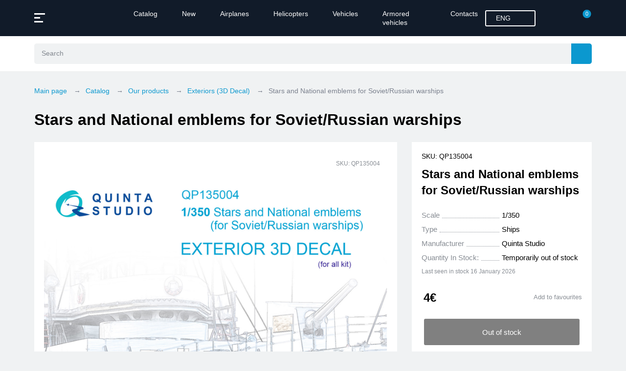

--- FILE ---
content_type: text/html; charset=UTF-8
request_url: https://quinta-studio.com/catalog/exteriors_3d_decal/QP135004/
body_size: 28271
content:


<!doctype html>
<html lang="en" prefix="og: http://ogp.me/ns#">

<head>
    <!-- Yandex.Metrika counter -->
    

    <!-- Yandex.Metrika counter -->
    <script type="text/javascript">
    (function(m, e, t, r, i, k, a) {
        m[i] = m[i] || function() {
            (m[i].a = m[i].a || []).push(arguments)
        };
        m[i].l = 1 * new Date();
        for (var j = 0; j < document.scripts.length; j++) {
            if (document.scripts[j].src === r) {
                return;
            }
        }
        k = e.createElement(t), a = e.getElementsByTagName(t)[0], k.async = 1, k.src = r, a.parentNode.insertBefore(
            k, a)
    })
    (window, document, "script", "https://mc.yandex.ru/metrika/tag.js", "ym");

    ym(98252160, "init", {
        clickmap: true,
        trackLinks: true,
        accurateTrackBounce: true,
        webvisor: true
    });
    </script>
    <noscript>
        <div><img src="https://mc.yandex.ru/watch/98252160" style="position:absolute; left:-9999px;" alt="" /></div>
    </noscript>
    <!-- /Yandex.Metrika counter -->
    <!-- Google tag (gtag.js) -->
    <script async src="https://www.googletagmanager.com/gtag/js?id=G-YXXBQ7P8KL"></script>
    <script>
    window.dataLayer = window.dataLayer || [];

    function gtag() {
        dataLayer.push(arguments);
    }
    gtag('js', new Date());

    gtag('config', 'G-YXXBQ7P8KL');
    </script>
    <meta name="p:domain_verify" content="4c7a249b903a321063876976ad23dbf3" />
    <meta charset="UTF-8">
    <meta http-equiv="X-UA-Compatible" content="IE=edge">
    <meta name="viewport" content="width=device-width, initial-scale=1">
        <title>
        Stars and National emblems for Soviet/Russian warships    </title>

    <link rel="icon" href="/local/templates/.default/img/favicons/favicon.svg" type="image/svg+xml" />

    <meta name="robots" content="index, follow">
<meta name="keywords" content="kit, plane, model">
<meta name="description" content="We make and sell add-ons for scale model kits">

    
    <link href="/bitrix/js/ui/design-tokens/dist/ui.design-tokens.css?172017366326358" type="text/css"  rel="stylesheet" >
<link href="/bitrix/js/ui/fonts/opensans/ui.font.opensans.css?16756745152555" type="text/css"  rel="stylesheet" >
<link href="/bitrix/js/main/popup/dist/main.popup.bundle.css?174591567229945" type="text/css"  rel="stylesheet" >
<link href="/bitrix/css/main/themes/blue/style.css?1675674535386" type="text/css"  rel="stylesheet" >
<link href="/local/templates/.default/components/bitrix/catalog.product.subscribe/.default/style.css?17096218391816" type="text/css"  rel="stylesheet" >
<link href="/local/templates/.default/components/bitrix/catalog/.default/bitrix/catalog.element/.default/themes/blue/style.css?16756745371064" type="text/css"  rel="stylesheet" >
<link href="/local/templates/.default/components/bitrix/catalog/.default/bitrix/catalog.section/top/themes/blue/style.css?1675674537825" type="text/css"  rel="stylesheet" >
<link href="/local/templates/.default/styles/fancybox.min.css?170134717025258" type="text/css"  data-template-style="true"  rel="stylesheet" >
<link href="/local/templates/.default/styles/main.css?1720683546185885" type="text/css"  data-template-style="true"  rel="stylesheet" >
<link href="/local/templates/.default/styles/custom.css?176338343525215" type="text/css"  data-template-style="true"  rel="stylesheet" >
<link href="/local/templates/.default/styles/jquery.jgrowl.min.css?16847403902975" type="text/css"  data-template-style="true"  rel="stylesheet" >
<link href="/local/templates/quinta/styles.css?1675674537156" type="text/css"  data-template-style="true"  rel="stylesheet" >
<script>if(!window.BX)window.BX={};if(!window.BX.message)window.BX.message=function(mess){if(typeof mess==='object'){for(let i in mess) {BX.message[i]=mess[i];} return true;}};</script>
<script>(window.BX||top.BX).message({"pull_server_enabled":"N","pull_config_timestamp":1671624974,"shared_worker_allowed":"Y","pull_guest_mode":"N","pull_guest_user_id":0,"pull_worker_mtime":1743491943});(window.BX||top.BX).message({"PULL_OLD_REVISION":"This page must be reloaded to ensure proper site functioning and to continue work."});</script>
<script>(window.BX||top.BX).message({"JS_CORE_LOADING":"Loading...","JS_CORE_WINDOW_CLOSE":"Close","JS_CORE_WINDOW_EXPAND":"Expand","JS_CORE_WINDOW_NARROW":"Restore","JS_CORE_WINDOW_SAVE":"Save","JS_CORE_WINDOW_CANCEL":"Cancel","JS_CORE_H":"h","JS_CORE_M":"m","JS_CORE_S":"s","JS_CORE_NO_DATA":"- No data -","JSADM_AI_HIDE_EXTRA":"Hide extra items","JSADM_AI_ALL_NOTIF":"All notifications","JSADM_AUTH_REQ":"Authentication is required!","JS_CORE_WINDOW_AUTH":"Log In","JS_CORE_IMAGE_FULL":"Full size","JS_CORE_WINDOW_CONTINUE":"Continue"});</script>

<script src="/bitrix/js/main/core/core.js?1743492068498479"></script>

<script>BX.Runtime.registerExtension({"name":"main.core","namespace":"BX","loaded":true});</script>
<script>BX.setJSList(["\/bitrix\/js\/main\/core\/core_ajax.js","\/bitrix\/js\/main\/core\/core_promise.js","\/bitrix\/js\/main\/polyfill\/promise\/js\/promise.js","\/bitrix\/js\/main\/loadext\/loadext.js","\/bitrix\/js\/main\/loadext\/extension.js","\/bitrix\/js\/main\/polyfill\/promise\/js\/promise.js","\/bitrix\/js\/main\/polyfill\/find\/js\/find.js","\/bitrix\/js\/main\/polyfill\/includes\/js\/includes.js","\/bitrix\/js\/main\/polyfill\/matches\/js\/matches.js","\/bitrix\/js\/ui\/polyfill\/closest\/js\/closest.js","\/bitrix\/js\/main\/polyfill\/fill\/main.polyfill.fill.js","\/bitrix\/js\/main\/polyfill\/find\/js\/find.js","\/bitrix\/js\/main\/polyfill\/matches\/js\/matches.js","\/bitrix\/js\/main\/polyfill\/core\/dist\/polyfill.bundle.js","\/bitrix\/js\/main\/core\/core.js","\/bitrix\/js\/main\/polyfill\/intersectionobserver\/js\/intersectionobserver.js","\/bitrix\/js\/main\/lazyload\/dist\/lazyload.bundle.js","\/bitrix\/js\/main\/polyfill\/core\/dist\/polyfill.bundle.js","\/bitrix\/js\/main\/parambag\/dist\/parambag.bundle.js"]);
</script>
<script>BX.Runtime.registerExtension({"name":"ui.design-tokens","namespace":"window","loaded":true});</script>
<script>BX.Runtime.registerExtension({"name":"ui.fonts.opensans","namespace":"window","loaded":true});</script>
<script>BX.Runtime.registerExtension({"name":"main.popup","namespace":"BX.Main","loaded":true});</script>
<script>BX.Runtime.registerExtension({"name":"popup","namespace":"window","loaded":true});</script>
<script>BX.Runtime.registerExtension({"name":"fx","namespace":"window","loaded":true});</script>
<script type="extension/settings" data-extension="currency.currency-core">{"region":"ru"}</script>
<script>BX.Runtime.registerExtension({"name":"currency.currency-core","namespace":"BX.Currency","loaded":true});</script>
<script>BX.Runtime.registerExtension({"name":"currency","namespace":"window","loaded":true});</script>
<script>(window.BX||top.BX).message({"LANGUAGE_ID":"en","FORMAT_DATE":"MM\/DD\/YYYY","FORMAT_DATETIME":"MM\/DD\/YYYY H:MI:SS T","COOKIE_PREFIX":"CC_QNT","SERVER_TZ_OFFSET":"10800","UTF_MODE":"Y","SITE_ID":"en","SITE_DIR":"\/","USER_ID":"","SERVER_TIME":1768872058,"USER_TZ_OFFSET":0,"USER_TZ_AUTO":"Y","bitrix_sessid":"fb684eedd285b5be8f6aef5cf53a8f0e"});</script>


<script src="/bitrix/js/pull/protobuf/protobuf.js?1675674514274055"></script>
<script src="/bitrix/js/pull/protobuf/model.js?167567451470928"></script>
<script src="/bitrix/js/main/core/core_promise.js?16756745095220"></script>
<script src="/bitrix/js/rest/client/rest.client.js?167567451417414"></script>
<script src="/bitrix/js/pull/client/pull.client.js?174349193583600"></script>
<script src="https://www.google.com/recaptcha/api.js"></script>
<script src="/bitrix/js/main/popup/dist/main.popup.bundle.js?1743492037117175"></script>
<script src="/bitrix/js/main/core/core_fx.js?167567450916888"></script>
<script src="/bitrix/js/currency/currency-core/dist/currency-core.bundle.js?17201734848800"></script>
<script src="/bitrix/js/currency/core_currency.js?17201734841181"></script>
<script>
					(function () {
						"use strict";

						var counter = function ()
						{
							var cookie = (function (name) {
								var parts = ("; " + document.cookie).split("; " + name + "=");
								if (parts.length == 2) {
									try {return JSON.parse(decodeURIComponent(parts.pop().split(";").shift()));}
									catch (e) {}
								}
							})("BITRIX_CONVERSION_CONTEXT_en");

							if (cookie && cookie.EXPIRE >= BX.message("SERVER_TIME"))
								return;

							var request = new XMLHttpRequest();
							request.open("POST", "/bitrix/tools/conversion/ajax_counter.php", true);
							request.setRequestHeader("Content-type", "application/x-www-form-urlencoded");
							request.send(
								"SITE_ID="+encodeURIComponent("en")+
								"&sessid="+encodeURIComponent(BX.bitrix_sessid())+
								"&HTTP_REFERER="+encodeURIComponent(document.referrer)
							);
						};

						if (window.frameRequestStart === true)
							BX.addCustomEvent("onFrameDataReceived", counter);
						else
							BX.ready(counter);
					})();
				</script>
<link href="https://quinta-studio.com/catalog/exteriors_3d_decal/QP135004/" rel="canonical" />



<script src="/local/templates/.default/js/lib/fancybox.umd.min.js?1701347170142312"></script>
<script src="/local/templates/.default/js/lib/jquery.min.js?167567453789664"></script>
<script src="/local/templates/.default/js/lib/jquery.mask.js?16756745378344"></script>
<script src="/local/templates/.default/js/lib/jquery.jgrowl.min.js?16756745375777"></script>
<script src="/local/templates/.default/js/custom.js?17391801539017"></script>
<script src="/local/templates/.default/js/vendor.js?168683083452287"></script>
<script src="/local/templates/.default/js/common.js?176338343579177"></script>
<script src="/local/templates/.default/components/bitrix/sale.basket.basket.line/.default/script.js?16756745375335"></script>
<script src="/local/components/bitrix/search.title/script.js?167940426510189"></script>
<script src="/local/templates/.default/components/bitrix/sale.basket.basket.line/side/script.js?16756745375335"></script>
<script src="/local/templates/.default/components/bitrix/catalog/.default/bitrix/catalog.element/.default/script.js?169528319391092"></script>
<script src="/local/templates/.default/components/bitrix/catalog.product.subscribe/.default/script.js?170962183917569"></script>
<script src="/local/templates/.default/components/bitrix/catalog/.default/bitrix/catalog.section/top/script.js?16789780218457"></script>
<script src="/local/templates/.default/components/bitrix/catalog.item/top/script.js?170539879265375"></script>
<script>var _ba = _ba || []; _ba.push(["aid", "c39ff738f744fecb03308569ac23925e"]); _ba.push(["host", "quinta-studio.com"]); (function() {var ba = document.createElement("script"); ba.type = "text/javascript"; ba.async = true;ba.src = (document.location.protocol == "https:" ? "https://" : "http://") + "bitrix.info/ba.js";var s = document.getElementsByTagName("script")[0];s.parentNode.insertBefore(ba, s);})();</script>


    <meta name="yandex-verification" content="ca75ac78caf27ecb" />
    <meta name="google-site-verification" content="7WKp72LSvbNbkiPY6Ynx0UuD4vt2t6zD90a-0COi9Eg" />
</head>

<body>
    <div id="panel"></div>
    <!-- No script warning -->
    <noscript>
        <div id="noScriptWarning">
            Unfortunately, your browser <strong> does not support </strong> JavaScript.
Please <a href="http://browsehappy.com /"target="_blank" rel="nofollow">update your browser or
enable JavaScript support for the correct page display.        </div>
    </noscript>
    <header class="header-static">
        <div class="header-top">
            <div class="container">
                <div class="header">
                    <div class="header__menu">
                        <div class="btn-burger" data-menu="btn"> <i></i><i></i><i></i></div>
                    </div>
                    <div class="header__logo"><a href="/"><span class="bgimage lazyload"
                                data-bg="/local/templates/.default/img/common/svg/logo.svg"></span></a></div>
                    <div class="header__nav">
                        <div class="header__nav-container">
                            <nav>
                                
	<ul>
		
							<li><a href="/catalog/" class="selected">Catalog</a></li>
						
		
							<li><a href="/catalog/all/?arrFilter_154_2583444381=Y&set_filter=Apply">New</a></li>
						
		
							<li><a href="/catalog/all/?arrFilter_199_1359026420=Y&set_filter=Apply">Airplanes</a></li>
						
		
							<li><a href="/catalog/all/?arrFilter_199_3396741887=Y&set_filter=Apply">Helicopters</a></li>
						
		
							<li><a href="/catalog/all/?arrFilter_199_4094260120=Y&set_filter=Apply">Vehicles</a></li>
						
		
							<li><a href="/catalog/all/?arrFilter_199_2842817499=Y&set_filter=Apply">Armored vehicles</a></li>
						
		
							<li><a href="/contacts/">Contacts</a></li>
						
			</ul>
                            </nav>
                        </div>
                    </div>
                    <div class="header__lang">
                        
<div class="change-lang">
    <div class="change-lang__title">
        <span class="lang-full-name">ENG</span>
        <span class="lang-code-name">EN</span>
        <span class="lang-flag-country lazyload" data-bg="/local/templates/.default/img/languages/en.svg"></span>
    </div>
            <div class="change-lang__dropdown">
            <ul>
                <li><a href="javascript:void(0);">ENG</a></li>
                                    <li><a href="https://quinta-studio.ru/">RUS</a></li>
                                </ul>
        </div>
    </div>                    </div>

                    <script>
var bx_basketFKauiI = new BitrixSmallCart;
</script>
	<div class="header__login">
		<span data-register="open-popup">
			<svg width="25" height="25">
				<use xlink:href="/local/templates/.default/img/sprites/sprite.svg#ic_user"></use>
			</svg>
		</span>
	</div>
<a href="/personal/wishlist/" style="margin-top: 5px;">
	<svg width="25" height="25">
		<use style="fill: white;" xlink:href="/local/templates/.default/img/sprites/sprite.svg#ic_heart-solid"></use>
	</svg>
</a>
<div id="bx_basketFKauiI" class="header__cart">
	<!--'start_frame_cache_bx_basketFKauiI'-->
	<a href="/personal/cart/">
		<svg width="25" height="25">
			<use xlink:href="/local/templates/.default/img/sprites/sprite.svg#ic_cart"></use>
		</svg>
					<span class="header__cart-total">0</span>
			</a>
<!--'end_frame_cache_bx_basketFKauiI'--></div>
<script type="text/javascript">
	bx_basketFKauiI.siteId       = 'en';
	bx_basketFKauiI.cartId       = 'bx_basketFKauiI';
	bx_basketFKauiI.ajaxPath     = '/bitrix/components/bitrix/sale.basket.basket.line/ajax.php';
	bx_basketFKauiI.templateName = '.default';
	bx_basketFKauiI.arParams     =  {'HIDE_ON_BASKET_PAGES':'Y','PATH_TO_BASKET':'/personal/cart/','PATH_TO_ORDER':'/personal/order/make/','PATH_TO_PERSONAL':'/personal/','PATH_TO_PROFILE':'/personal/','PATH_TO_REGISTER':'/login/','POSITION_FIXED':'Y','POSITION_HORIZONTAL':'right','POSITION_VERTICAL':'top','SHOW_AUTHOR':'N','SHOW_DELAY':'N','SHOW_EMPTY_VALUES':'Y','SHOW_IMAGE':'N','SHOW_NOTAVAIL':'N','SHOW_NUM_PRODUCTS':'Y','SHOW_PERSONAL_LINK':'Y','SHOW_PRICE':'N','SHOW_PRODUCTS':'N','SHOW_SUMMARY':'N','SHOW_TOTAL_PRICE':'N','CACHE_TYPE':'A','SHOW_REGISTRATION':'N','PATH_TO_AUTHORIZE':'/login/','MAX_IMAGE_SIZE':'70','AJAX':'N','~HIDE_ON_BASKET_PAGES':'Y','~PATH_TO_BASKET':'/personal/cart/','~PATH_TO_ORDER':'/personal/order/make/','~PATH_TO_PERSONAL':'/personal/','~PATH_TO_PROFILE':'/personal/','~PATH_TO_REGISTER':'/login/','~POSITION_FIXED':'Y','~POSITION_HORIZONTAL':'right','~POSITION_VERTICAL':'top','~SHOW_AUTHOR':'N','~SHOW_DELAY':'N','~SHOW_EMPTY_VALUES':'Y','~SHOW_IMAGE':'N','~SHOW_NOTAVAIL':'N','~SHOW_NUM_PRODUCTS':'Y','~SHOW_PERSONAL_LINK':'Y','~SHOW_PRICE':'N','~SHOW_PRODUCTS':'N','~SHOW_SUMMARY':'N','~SHOW_TOTAL_PRICE':'N','~CACHE_TYPE':'A','~SHOW_REGISTRATION':'N','~PATH_TO_AUTHORIZE':'/login/','~MAX_IMAGE_SIZE':'70','~AJAX':'N','cartId':'bx_basketFKauiI'}; // TODO \Bitrix\Main\Web\Json::encode
	bx_basketFKauiI.closeMessage = 'Hide';
	bx_basketFKauiI.openMessage  = 'Expand';
	bx_basketFKauiI.activate();
</script>
                </div>
            </div>
        </div>
        
<div class="header-search" id="title-search1">
	<div class="header-search-field">
		<div class="container">
			<div class="header-find">

				<form action="/search/" style="width:100%">
					<div class="header-find__form" id="title-search1">
						<div class="header-find__input">
							<input id="title-search-input1" value="" type="text" name="q" value="" size="40" maxlength="50" autocomplete="off" placeholder="Search" data-suggest="input"/>
						</div>		
						<label>	
							<input type="submit" style="display:none"/>				
							<div id="search-btn" class="header-find__btn" style="left:0">
								<span>
									<svg width="25" height="25">
										<use xlink:href="/local/templates/.default/img/sprites/sprite.svg#ic_search"></use>
									</svg>
								</span>
							</div>
						</label>
													<a href="/advanced-search/" id="search-box" class="header-find__params" data-find-params="open">
								<span>
									<svg width="25" height="25">
										<use xlink:href="/local/templates/.default/img/sprites/sprite.svg#ic_find-params"></use>
									</svg>
								</span>
							</a>
											</div>
				</form>

				<div class="header-find__suggest" data-suggest="container">
					<div class="find-suggest">
						<div class="find-suggest__list">
							<ul data-suggest="result" style="z-index:999999" id="title-search-result"></ul>
						</div>
					</div>
				</div>

			</div>
		</div>
	</div>
</div>

<script>
	BX.ready(function(){
		new JCTitleSearch({
			'AJAX_PAGE' : '/catalog/exteriors_3d_decal/QP135004/',
			'CONTAINER_ID': 'title-search1',
			'INPUT_ID': 'title-search-input1',
			'RESULT_ID': 'title-search-result',
			'MIN_QUERY_LEN': 2
		});
	});
</script>
        <div class="header__nav-mobile">
            <div class="container">
                
	<ul>
		
							<li><a href="/catalog/" class="selected">Catalog</a></li>
						
		
							<li><a href="/catalog/all/?arrFilter_154_2583444381=Y&set_filter=Apply">New</a></li>
						
		
							<li><a href="/catalog/all/?arrFilter_199_1359026420=Y&set_filter=Apply">Airplanes</a></li>
						
		
							<li><a href="/catalog/all/?arrFilter_199_3396741887=Y&set_filter=Apply">Helicopters</a></li>
						
		
							<li><a href="/catalog/all/?arrFilter_199_4094260120=Y&set_filter=Apply">Vehicles</a></li>
						
		
							<li><a href="/catalog/all/?arrFilter_199_2842817499=Y&set_filter=Apply">Armored vehicles</a></li>
						
		
							<li><a href="/contacts/">Contacts</a></li>
						
			</ul>
            </div>
        </div>
    </header>

    <header class="header-sticky">
        <div class="header-top">
            <div class="container">
                <div class="header">
                    <div class="header__menu">
                        <div class="btn-burger" data-menu="btn"> <i></i><i></i><i></i></div>
                    </div>

                    
<div class="header-search" id="title-search2">
	<div class="header-search-field">
		<div class="container">
			<div class="header-find">

				<form action="/search/" style="width:100%">
					<div class="header-find__form" id="title-search2">
						<div class="header-find__input">
							<input id="title-search-input2" value="" type="text" name="q" value="" size="40" maxlength="50" autocomplete="off" placeholder="Search" data-suggest="input"/>
						</div>		
						<label>	
							<input type="submit" style="display:none"/>				
							<div id="search-btn" class="header-find__btn" style="left:0">
								<span>
									<svg width="25" height="25">
										<use xlink:href="/local/templates/.default/img/sprites/sprite.svg#ic_search"></use>
									</svg>
								</span>
							</div>
						</label>
													<a href="/advanced-search/" id="search-box" class="header-find__params" data-find-params="open">
								<span>
									<svg width="25" height="25">
										<use xlink:href="/local/templates/.default/img/sprites/sprite.svg#ic_find-params"></use>
									</svg>
								</span>
							</a>
											</div>
				</form>

				<div class="header-find__suggest" data-suggest="container">
					<div class="find-suggest">
						<div class="find-suggest__list">
							<ul data-suggest="result" style="z-index:999999" id="title-search-result"></ul>
						</div>
					</div>
				</div>

			</div>
		</div>
	</div>
</div>

<script>
	BX.ready(function(){
		new JCTitleSearch({
			'AJAX_PAGE' : '/catalog/exteriors_3d_decal/QP135004/',
			'CONTAINER_ID': 'title-search2',
			'INPUT_ID': 'title-search-input2',
			'RESULT_ID': 'title-search-result',
			'MIN_QUERY_LEN': 2
		});
	});
</script>
<script>
var bx_basketT0kNhm = new BitrixSmallCart;
</script>
	<div class="header__login">
		<span data-register="open-popup">
			<svg width="25" height="25">
				<use xlink:href="/local/templates/.default/img/sprites/sprite.svg#ic_user"></use>
			</svg>
		</span>
	</div>
<a href="/personal/wishlist/" style="margin-top: 5px;">
	<svg width="25" height="25">
		<use style="fill: white;" xlink:href="/local/templates/.default/img/sprites/sprite.svg#ic_heart-solid"></use>
	</svg>
</a>
<div id="bx_basketT0kNhm" class="header__cart">
	<!--'start_frame_cache_bx_basketT0kNhm'-->
	<a href="/personal/cart/">
		<svg width="25" height="25">
			<use xlink:href="/local/templates/.default/img/sprites/sprite.svg#ic_cart"></use>
		</svg>
					<span class="header__cart-total">0</span>
			</a>
<!--'end_frame_cache_bx_basketT0kNhm'--></div>
<script type="text/javascript">
	bx_basketT0kNhm.siteId       = 'en';
	bx_basketT0kNhm.cartId       = 'bx_basketT0kNhm';
	bx_basketT0kNhm.ajaxPath     = '/bitrix/components/bitrix/sale.basket.basket.line/ajax.php';
	bx_basketT0kNhm.templateName = '.default';
	bx_basketT0kNhm.arParams     =  {'HIDE_ON_BASKET_PAGES':'Y','PATH_TO_BASKET':'/personal/cart/','PATH_TO_ORDER':'/personal/order/make/','PATH_TO_PERSONAL':'/personal/','PATH_TO_PROFILE':'/personal/','PATH_TO_REGISTER':'/login/','POSITION_FIXED':'Y','POSITION_HORIZONTAL':'right','POSITION_VERTICAL':'top','SHOW_AUTHOR':'N','SHOW_DELAY':'N','SHOW_EMPTY_VALUES':'Y','SHOW_IMAGE':'N','SHOW_NOTAVAIL':'N','SHOW_NUM_PRODUCTS':'Y','SHOW_PERSONAL_LINK':'Y','SHOW_PRICE':'N','SHOW_PRODUCTS':'N','SHOW_SUMMARY':'N','SHOW_TOTAL_PRICE':'N','CACHE_TYPE':'A','SHOW_REGISTRATION':'N','PATH_TO_AUTHORIZE':'/login/','MAX_IMAGE_SIZE':'70','AJAX':'N','~HIDE_ON_BASKET_PAGES':'Y','~PATH_TO_BASKET':'/personal/cart/','~PATH_TO_ORDER':'/personal/order/make/','~PATH_TO_PERSONAL':'/personal/','~PATH_TO_PROFILE':'/personal/','~PATH_TO_REGISTER':'/login/','~POSITION_FIXED':'Y','~POSITION_HORIZONTAL':'right','~POSITION_VERTICAL':'top','~SHOW_AUTHOR':'N','~SHOW_DELAY':'N','~SHOW_EMPTY_VALUES':'Y','~SHOW_IMAGE':'N','~SHOW_NOTAVAIL':'N','~SHOW_NUM_PRODUCTS':'Y','~SHOW_PERSONAL_LINK':'Y','~SHOW_PRICE':'N','~SHOW_PRODUCTS':'N','~SHOW_SUMMARY':'N','~SHOW_TOTAL_PRICE':'N','~CACHE_TYPE':'A','~SHOW_REGISTRATION':'N','~PATH_TO_AUTHORIZE':'/login/','~MAX_IMAGE_SIZE':'70','~AJAX':'N','cartId':'bx_basketT0kNhm'}; // TODO \Bitrix\Main\Web\Json::encode
	bx_basketT0kNhm.closeMessage = 'Hide';
	bx_basketT0kNhm.openMessage  = 'Expand';
	bx_basketT0kNhm.activate();
</script>
                </div>
            </div>
        </div>
    </header>
    <main>
        <div class="container"
            style="display:none;margin-top: 50px;background-color: #0B98CF;color: white;border-radius: 6px;font-size: 15px;padding: 20px;text-align: center;">
            Attention! The site is currently undergoing technical work. The search may not work correctly.        </div>
                            <div class="page">
                <div class="page__top">
                    <div class="container">
                        <div class="page__breadcrumb" id="navigation"><div class="breadcrumb" itemscope itemtype="http://schema.org/BreadcrumbList"><ul>
			<li itemprop="itemListElement" id="bx_breadcrumb_0" itemscope itemtype="http://schema.org/ListItem">
				<a href="/" itemprop="item"><span itemprop="name">Main page</span><meta itemprop="position" content="1" /></a>
			</li>
			<li itemprop="itemListElement" id="bx_breadcrumb_1" itemscope itemtype="http://schema.org/ListItem">
				<a href="/catalog/" itemprop="item"><span itemprop="name">Catalog</span><meta itemprop="position" content="2" /></a>
			</li>
			<li itemprop="itemListElement" id="bx_breadcrumb_2" itemscope itemtype="http://schema.org/ListItem">
				<a href="/catalog/our_products/" itemprop="item"><span itemprop="name">Our products</span><meta itemprop="position" content="3" /></a>
			</li>
			<li itemprop="itemListElement" id="bx_breadcrumb_3" itemscope itemtype="http://schema.org/ListItem">
				<a href="/catalog/exteriors_3d_decal/" itemprop="item"><span itemprop="name">Exteriors (3D Decal)</span><meta itemprop="position" content="4" /></a>
			</li><li><span>Stars and National emblems for Soviet/Russian warships</span></li></ul></div></div>                        <div class="page__title">
                            <h1>
                                Stars and National emblems for Soviet/Russian warships                            </h1>
                        </div>
                    </div>
                </div>
                <div class="page__main">
                    <div class="container">

                    <script>if (window.location.hash != '' && window.location.hash != '#') top.BX.ajax.history.checkRedirectStart('bxajaxid', 'fb82668710b75c8cbb935a99c76600e2')</script><div id="comp_fb82668710b75c8cbb935a99c76600e2">
<div class="card-product" id="bx_117848907_10037" itemscope itemtype="http://schema.org/Product">
	<div class="card-product__left">
		<div class="card-gallery">
			<div class="card-gallery__slider">
				<div class="card-gallery__head">
											<div class="card-gallery__title">Stars and National emblems for Soviet/Russian warships</div>
						<meta itemprop="name" content="Stars and National emblems for Soviet/Russian warships" />
											<div class="card-gallery__close">
						<svg width="19" height="19">
							<use xlink:href="/local/templates/.default/img/sprites/sprite.svg#ic_cross"></use>
						</svg>
					</div>
				</div>
				<div class="card-gallery__main" style="position:relative">
					<div class="minicard__top">
						<div class="minicard__badge">
							<ul>
																								
																															</ul>
						</div>
													<div class="minicard__code"><span>SKU: QP135004</span></div>
											</div>
											<div class="splide" data-slider="gallery-main">
							<div class="splide__track">
								<ul class="splide__list">
																					<li class="splide__slide">
													<a href="/upload/iblock/be7/9bzmxntw0yrfrta9hxuzsfl3m5en3wzp/QP135004-Cover.jpg" data-gallery="product" data-zoom="/upload/iblock/be7/9bzmxntw0yrfrta9hxuzsfl3m5en3wzp/QP135004-Cover.jpg" class="card-gallery__slide js-gallery">
														<picture>
															<source srcset="/upload/iblock/be7/9bzmxntw0yrfrta9hxuzsfl3m5en3wzp/QP135004-Cover.jpg" type="image/jpeg"/>
															<img src="/upload/iblock/be7/9bzmxntw0yrfrta9hxuzsfl3m5en3wzp/QP135004-Cover.jpg" loading="lazy" alt="Stars and National emblems for Soviet/Russian warships"/>
														</picture>
													</a>
												</li>
																								<li class="splide__slide">
													<a href="/upload/iblock/25d/b8yqogddjncu8jbtc979875ql9nfzw46/2185.jpg" data-gallery="product" data-zoom="/upload/iblock/25d/b8yqogddjncu8jbtc979875ql9nfzw46/2185.jpg" class="card-gallery__slide js-gallery">
														<picture>
															<source srcset="/upload/iblock/25d/b8yqogddjncu8jbtc979875ql9nfzw46/2185.jpg" type="image/jpeg"/>
															<img src="/upload/iblock/25d/b8yqogddjncu8jbtc979875ql9nfzw46/2185.jpg" loading="lazy" alt="Stars and National emblems for Soviet/Russian warships"/>
														</picture>
													</a>
												</li>
																								<li class="splide__slide">
													<a href="/upload/iblock/522/l8kobkrnvt9okhkettx5l7f9wpixbdy2/2194.jpg" data-gallery="product" data-zoom="/upload/iblock/522/l8kobkrnvt9okhkettx5l7f9wpixbdy2/2194.jpg" class="card-gallery__slide js-gallery">
														<picture>
															<source srcset="/upload/iblock/522/l8kobkrnvt9okhkettx5l7f9wpixbdy2/2194.jpg" type="image/jpeg"/>
															<img src="/upload/iblock/522/l8kobkrnvt9okhkettx5l7f9wpixbdy2/2194.jpg" loading="lazy" alt="Stars and National emblems for Soviet/Russian warships"/>
														</picture>
													</a>
												</li>
																								<li class="splide__slide">
													<a href="/upload/iblock/bf9/r20at26ppy4woe1eicupp2zlrvxuhlyq/2203.jpg" data-gallery="product" data-zoom="/upload/iblock/bf9/r20at26ppy4woe1eicupp2zlrvxuhlyq/2203.jpg" class="card-gallery__slide js-gallery">
														<picture>
															<source srcset="/upload/iblock/bf9/r20at26ppy4woe1eicupp2zlrvxuhlyq/2203.jpg" type="image/jpeg"/>
															<img src="/upload/iblock/bf9/r20at26ppy4woe1eicupp2zlrvxuhlyq/2203.jpg" loading="lazy" alt="Stars and National emblems for Soviet/Russian warships"/>
														</picture>
													</a>
												</li>
																								<li class="splide__slide">
													<a href="/upload/iblock/7ab/lji3ltdjz008mhfkj73bgx52vx6419wb/2214.jpg" data-gallery="product" data-zoom="/upload/iblock/7ab/lji3ltdjz008mhfkj73bgx52vx6419wb/2214.jpg" class="card-gallery__slide js-gallery">
														<picture>
															<source srcset="/upload/iblock/7ab/lji3ltdjz008mhfkj73bgx52vx6419wb/2214.jpg" type="image/jpeg"/>
															<img src="/upload/iblock/7ab/lji3ltdjz008mhfkj73bgx52vx6419wb/2214.jpg" loading="lazy" alt="Stars and National emblems for Soviet/Russian warships"/>
														</picture>
													</a>
												</li>
																								<li class="splide__slide">
													<a href="/upload/iblock/69c/md8iel6kotmyz7hzql23zpdb7ciqh9ic/2218.jpg" data-gallery="product" data-zoom="/upload/iblock/69c/md8iel6kotmyz7hzql23zpdb7ciqh9ic/2218.jpg" class="card-gallery__slide js-gallery">
														<picture>
															<source srcset="/upload/iblock/69c/md8iel6kotmyz7hzql23zpdb7ciqh9ic/2218.jpg" type="image/jpeg"/>
															<img src="/upload/iblock/69c/md8iel6kotmyz7hzql23zpdb7ciqh9ic/2218.jpg" loading="lazy" alt="Stars and National emblems for Soviet/Russian warships"/>
														</picture>
													</a>
												</li>
																								<li class="splide__slide">
													<a href="/upload/iblock/464/3vnkrbd5xepiqhd1ysd0962ohghdj114/2220.jpg" data-gallery="product" data-zoom="/upload/iblock/464/3vnkrbd5xepiqhd1ysd0962ohghdj114/2220.jpg" class="card-gallery__slide js-gallery">
														<picture>
															<source srcset="/upload/iblock/464/3vnkrbd5xepiqhd1ysd0962ohghdj114/2220.jpg" type="image/jpeg"/>
															<img src="/upload/iblock/464/3vnkrbd5xepiqhd1ysd0962ohghdj114/2220.jpg" loading="lazy" alt="Stars and National emblems for Soviet/Russian warships"/>
														</picture>
													</a>
												</li>
																								<li class="splide__slide">
													<a href="/upload/iblock/fe5/q4aj784hd2mg3oolnvi1204rntrbckns/2223.jpg" data-gallery="product" data-zoom="/upload/iblock/fe5/q4aj784hd2mg3oolnvi1204rntrbckns/2223.jpg" class="card-gallery__slide js-gallery">
														<picture>
															<source srcset="/upload/iblock/fe5/q4aj784hd2mg3oolnvi1204rntrbckns/2223.jpg" type="image/jpeg"/>
															<img src="/upload/iblock/fe5/q4aj784hd2mg3oolnvi1204rntrbckns/2223.jpg" loading="lazy" alt="Stars and National emblems for Soviet/Russian warships"/>
														</picture>
													</a>
												</li>
																								<li class="splide__slide">
													<a href="/upload/iblock/26b/thk1vwkr21qr6cqkvyt543df3hfd6rjt/2228.jpg" data-gallery="product" data-zoom="/upload/iblock/26b/thk1vwkr21qr6cqkvyt543df3hfd6rjt/2228.jpg" class="card-gallery__slide js-gallery">
														<picture>
															<source srcset="/upload/iblock/26b/thk1vwkr21qr6cqkvyt543df3hfd6rjt/2228.jpg" type="image/jpeg"/>
															<img src="/upload/iblock/26b/thk1vwkr21qr6cqkvyt543df3hfd6rjt/2228.jpg" loading="lazy" alt="Stars and National emblems for Soviet/Russian warships"/>
														</picture>
													</a>
												</li>
																								<li class="splide__slide">
													<a href="/upload/iblock/ac4/wkxdwzqdry0jbefy73f12wfgsp3d7029/2229.jpg" data-gallery="product" data-zoom="/upload/iblock/ac4/wkxdwzqdry0jbefy73f12wfgsp3d7029/2229.jpg" class="card-gallery__slide js-gallery">
														<picture>
															<source srcset="/upload/iblock/ac4/wkxdwzqdry0jbefy73f12wfgsp3d7029/2229.jpg" type="image/jpeg"/>
															<img src="/upload/iblock/ac4/wkxdwzqdry0jbefy73f12wfgsp3d7029/2229.jpg" loading="lazy" alt="Stars and National emblems for Soviet/Russian warships"/>
														</picture>
													</a>
												</li>
																								<li class="splide__slide">
													<a href="/upload/iblock/549/ewcj8hk4vmzkk663l99s3vxm30d2q9gq/2235.jpg" data-gallery="product" data-zoom="/upload/iblock/549/ewcj8hk4vmzkk663l99s3vxm30d2q9gq/2235.jpg" class="card-gallery__slide js-gallery">
														<picture>
															<source srcset="/upload/iblock/549/ewcj8hk4vmzkk663l99s3vxm30d2q9gq/2235.jpg" type="image/jpeg"/>
															<img src="/upload/iblock/549/ewcj8hk4vmzkk663l99s3vxm30d2q9gq/2235.jpg" loading="lazy" alt="Stars and National emblems for Soviet/Russian warships"/>
														</picture>
													</a>
												</li>
																								<li class="splide__slide">
													<a href="/upload/iblock/db6/p7c7ct1vvr1plffmwb9u36gui7tpkfb3/2243.jpg" data-gallery="product" data-zoom="/upload/iblock/db6/p7c7ct1vvr1plffmwb9u36gui7tpkfb3/2243.jpg" class="card-gallery__slide js-gallery">
														<picture>
															<source srcset="/upload/iblock/db6/p7c7ct1vvr1plffmwb9u36gui7tpkfb3/2243.jpg" type="image/jpeg"/>
															<img src="/upload/iblock/db6/p7c7ct1vvr1plffmwb9u36gui7tpkfb3/2243.jpg" loading="lazy" alt="Stars and National emblems for Soviet/Russian warships"/>
														</picture>
													</a>
												</li>
																								<li class="splide__slide">
													<a href="/upload/iblock/ed0/nscvd8afijbw0hsn7f0wt2qhx7j4n2i0/2248.jpg" data-gallery="product" data-zoom="/upload/iblock/ed0/nscvd8afijbw0hsn7f0wt2qhx7j4n2i0/2248.jpg" class="card-gallery__slide js-gallery">
														<picture>
															<source srcset="/upload/iblock/ed0/nscvd8afijbw0hsn7f0wt2qhx7j4n2i0/2248.jpg" type="image/jpeg"/>
															<img src="/upload/iblock/ed0/nscvd8afijbw0hsn7f0wt2qhx7j4n2i0/2248.jpg" loading="lazy" alt="Stars and National emblems for Soviet/Russian warships"/>
														</picture>
													</a>
												</li>
																				</ul>
							</div>
						</div>
									</div>
									<div class="card-gallery__thumb">
						<div class="splide" data-slider="gallery-thumb">
							<div class="splide__track">

									<ul class="splide__list">
																							<li class="splide__slide">
														<div class="card-gallery__slide">
															<picture>
																<source srcset="/upload/resize_cache/iblock/be7/9bzmxntw0yrfrta9hxuzsfl3m5en3wzp/300_300_1/QP135004-Cover.jpg" type=""/>
																<img src="/upload/resize_cache/iblock/be7/9bzmxntw0yrfrta9hxuzsfl3m5en3wzp/300_300_1/QP135004-Cover.jpg" loading="lazy" alt="Stars and National emblems for Soviet/Russian warships"/>
															</picture>
														</div>
													</li>
																										<li class="splide__slide">
														<div class="card-gallery__slide">
															<picture>
																<source srcset="/upload/resize_cache/iblock/25d/b8yqogddjncu8jbtc979875ql9nfzw46/300_300_1/2185.jpg" type=""/>
																<img src="/upload/resize_cache/iblock/25d/b8yqogddjncu8jbtc979875ql9nfzw46/300_300_1/2185.jpg" loading="lazy" alt="Stars and National emblems for Soviet/Russian warships"/>
															</picture>
														</div>
													</li>
																										<li class="splide__slide">
														<div class="card-gallery__slide">
															<picture>
																<source srcset="/upload/resize_cache/iblock/522/l8kobkrnvt9okhkettx5l7f9wpixbdy2/300_300_1/2194.jpg" type=""/>
																<img src="/upload/resize_cache/iblock/522/l8kobkrnvt9okhkettx5l7f9wpixbdy2/300_300_1/2194.jpg" loading="lazy" alt="Stars and National emblems for Soviet/Russian warships"/>
															</picture>
														</div>
													</li>
																										<li class="splide__slide">
														<div class="card-gallery__slide">
															<picture>
																<source srcset="/upload/resize_cache/iblock/bf9/r20at26ppy4woe1eicupp2zlrvxuhlyq/300_300_1/2203.jpg" type=""/>
																<img src="/upload/resize_cache/iblock/bf9/r20at26ppy4woe1eicupp2zlrvxuhlyq/300_300_1/2203.jpg" loading="lazy" alt="Stars and National emblems for Soviet/Russian warships"/>
															</picture>
														</div>
													</li>
																										<li class="splide__slide">
														<div class="card-gallery__slide">
															<picture>
																<source srcset="/upload/resize_cache/iblock/7ab/lji3ltdjz008mhfkj73bgx52vx6419wb/300_300_1/2214.jpg" type=""/>
																<img src="/upload/resize_cache/iblock/7ab/lji3ltdjz008mhfkj73bgx52vx6419wb/300_300_1/2214.jpg" loading="lazy" alt="Stars and National emblems for Soviet/Russian warships"/>
															</picture>
														</div>
													</li>
																										<li class="splide__slide">
														<div class="card-gallery__slide">
															<picture>
																<source srcset="/upload/resize_cache/iblock/69c/md8iel6kotmyz7hzql23zpdb7ciqh9ic/300_300_1/2218.jpg" type=""/>
																<img src="/upload/resize_cache/iblock/69c/md8iel6kotmyz7hzql23zpdb7ciqh9ic/300_300_1/2218.jpg" loading="lazy" alt="Stars and National emblems for Soviet/Russian warships"/>
															</picture>
														</div>
													</li>
																										<li class="splide__slide">
														<div class="card-gallery__slide">
															<picture>
																<source srcset="/upload/resize_cache/iblock/464/3vnkrbd5xepiqhd1ysd0962ohghdj114/300_300_1/2220.jpg" type=""/>
																<img src="/upload/resize_cache/iblock/464/3vnkrbd5xepiqhd1ysd0962ohghdj114/300_300_1/2220.jpg" loading="lazy" alt="Stars and National emblems for Soviet/Russian warships"/>
															</picture>
														</div>
													</li>
																										<li class="splide__slide">
														<div class="card-gallery__slide">
															<picture>
																<source srcset="/upload/resize_cache/iblock/fe5/q4aj784hd2mg3oolnvi1204rntrbckns/300_300_1/2223.jpg" type=""/>
																<img src="/upload/resize_cache/iblock/fe5/q4aj784hd2mg3oolnvi1204rntrbckns/300_300_1/2223.jpg" loading="lazy" alt="Stars and National emblems for Soviet/Russian warships"/>
															</picture>
														</div>
													</li>
																										<li class="splide__slide">
														<div class="card-gallery__slide">
															<picture>
																<source srcset="/upload/resize_cache/iblock/26b/thk1vwkr21qr6cqkvyt543df3hfd6rjt/300_300_1/2228.jpg" type=""/>
																<img src="/upload/resize_cache/iblock/26b/thk1vwkr21qr6cqkvyt543df3hfd6rjt/300_300_1/2228.jpg" loading="lazy" alt="Stars and National emblems for Soviet/Russian warships"/>
															</picture>
														</div>
													</li>
																										<li class="splide__slide">
														<div class="card-gallery__slide">
															<picture>
																<source srcset="/upload/resize_cache/iblock/ac4/wkxdwzqdry0jbefy73f12wfgsp3d7029/300_300_1/2229.jpg" type=""/>
																<img src="/upload/resize_cache/iblock/ac4/wkxdwzqdry0jbefy73f12wfgsp3d7029/300_300_1/2229.jpg" loading="lazy" alt="Stars and National emblems for Soviet/Russian warships"/>
															</picture>
														</div>
													</li>
																										<li class="splide__slide">
														<div class="card-gallery__slide">
															<picture>
																<source srcset="/upload/resize_cache/iblock/549/ewcj8hk4vmzkk663l99s3vxm30d2q9gq/300_300_1/2235.jpg" type=""/>
																<img src="/upload/resize_cache/iblock/549/ewcj8hk4vmzkk663l99s3vxm30d2q9gq/300_300_1/2235.jpg" loading="lazy" alt="Stars and National emblems for Soviet/Russian warships"/>
															</picture>
														</div>
													</li>
																										<li class="splide__slide">
														<div class="card-gallery__slide">
															<picture>
																<source srcset="/upload/resize_cache/iblock/db6/p7c7ct1vvr1plffmwb9u36gui7tpkfb3/300_300_1/2243.jpg" type=""/>
																<img src="/upload/resize_cache/iblock/db6/p7c7ct1vvr1plffmwb9u36gui7tpkfb3/300_300_1/2243.jpg" loading="lazy" alt="Stars and National emblems for Soviet/Russian warships"/>
															</picture>
														</div>
													</li>
																										<li class="splide__slide">
														<div class="card-gallery__slide">
															<picture>
																<source srcset="/upload/resize_cache/iblock/ed0/nscvd8afijbw0hsn7f0wt2qhx7j4n2i0/300_300_1/2248.jpg" type=""/>
																<img src="/upload/resize_cache/iblock/ed0/nscvd8afijbw0hsn7f0wt2qhx7j4n2i0/300_300_1/2248.jpg" loading="lazy" alt="Stars and National emblems for Soviet/Russian warships"/>
															</picture>
														</div>
													</li>
																						</ul>

							</div>
						</div>
					</div>
							</div>
		</div>
	</div>
	<div class="card-product__right">
		<div class="card-details">
									<div class="card-details__code">SKU: QP135004</div>
														<div class="card-details__title">
						<h1>Stars and National emblems for Soviet/Russian warships</h1>
					</div>
													<div class="card-details__props">
					<div class="dots-prop">
													<div class="dots-prop__item">
								<div class="dots-prop__name">Scale</div>
								<div class="dots-prop__value">1/350</div>
							</div>
														<div class="dots-prop__item">
								<div class="dots-prop__name">Type</div>
								<div class="dots-prop__value">Ships</div>
							</div>
							                            <div class="dots-prop__item">
                                <div class="dots-prop__name">Manufacturer</div>
                                <div class="dots-prop__value">Quinta Studio</div>
                            </div>
                            								<div class="dots-prop__item">
									<div class="dots-prop__name">Quantity In Stock: </div>
									<div class="dots-prop__value">
										                                        Temporarily out of stock
									</div>
								</div>

                                <div class="dots-prop__item">
                                    <small class="last__date">Last seen in stock  16 January 2026</small>
                                </div>
																												</div>
				</div>
				<div class="card-details__action">

												<div class="card-details__price-old" id="bx_117848907_10037_old_price" style="font-size: 15px; display: none;">
															</div>
													<div style="flex:auto" class="card-details__price-current" id="bx_117848907_10037_price" data-counter-cost="4&euro;">
							4&euro;						</div>
						
					<div class="card-details__fav">
						<span data-wishlist="10037" >
							<svg width="25" height="25">
								<use xlink:href="/local/templates/.default/img/sprites/sprite.svg#ic_heart-solid"></use>
							</svg>
						</span>
						<small>Add to favourites</small>
					</div>
				</div>
                                    <div class="card-details__buy-mobile quantity_none">
                        <button class="btn">
                            <span class="btn-order-desktop">Out of stock</span>
                        </button>
                    </div>
                				<div class="card-details__buy" data-buy="desktop" data-entity="quantity-block">
					<div class="card-details__total-mobile">
						<span data-counter="total-price">4&euro;</span>
					</div>
					<div class="card-details__counter" style="display: none;">
						<div class="card-details__counter-dec" data-counter="dec" id="bx_117848907_10037_quant_down">
							<svg width="24" height="24">
								<use xlink:href="/local/templates/.default/img/sprites/sprite.svg#ic_minus"></use>
							</svg>
						</div>
						<div class="card-details__counter-input">
							<input type="text" value="1" data-counter="input" id="bx_117848907_10037_quantity" value="1">
						</div>
						<div class="card-details__counter-inc" data-counter="inc" id="bx_117848907_10037_quant_up">
							<svg width="24" height="24">
								<use xlink:href="/local/templates/.default/img/sprites/sprite.svg#ic_plus"></use>
							</svg>
						</div>
					</div>
					<div class="card-details__order" id="bx_117848907_10037_basket_actions" style="display: none;">
													<button class="btn" id="bx_117848907_10037_add_basket_link">
								<span class="btn-order-desktop">
									Add to cart <small data-text="" data-currency="" data-counter="total-price" id="bx_117848907_10037_price_total">4&euro;</small>
								</span>
								<span class="btn-order-mobile"> Add to cart</span>
							</button>
												</div>

                                            <div class="card-details__order quantity_none">
                            <button class="btn">
                                <span class="btn-order-desktop">Out of stock                                                                    </span>
                                <span class="btn-order-mobile">Out of stock </span>
                            </button>
                        </div>
                    
				</div>

                	<span id="bx_117848907_10037_subscribe"
			class="v24-product-notify"
			data-item="10037"
			style="">
		<span>
			Subscribe		</span>
	</span>
	<input type="hidden" id="bx_117848907_10037_subscribe_hidden">

	<script type="text/javascript">
		BX.message({
			CPST_SUBSCRIBE_POPUP_TITLE: 'Product subscription',
			CPST_SUBSCRIBE_BUTTON_NAME: 'Subscribe',
			CPST_SUBSCRIBE_BUTTON_CLOSE: 'Close',
			CPST_SUBSCRIBE_MANY_CONTACT_NOTIFY: 'Select notification method:',
			CPST_SUBSCRIBE_LABLE_CONTACT_INPUT: 'Specify your #CONTACT#: ',
			CPST_SUBSCRIBE_VALIDATE_UNKNOW_ERROR: 'Validation error',
			CPST_SUBSCRIBE_VALIDATE_ERROR_EMPTY_FIELD: 'The \"#FIELD#\" field is required.',
			CPST_SUBSCRIBE_VALIDATE_ERROR: 'Notification method is not selected',
			CPST_SUBSCRIBE_CAPTCHA_TITLE: 'Type the characters you see on the picture',
			CPST_STATUS_SUCCESS: 'Success',
			CPST_STATUS_ERROR: 'That\'s an error.',
			CPST_ENTER_WORD_PICTURE: 'Type the characters you see on the picture',
			CPST_TITLE_ALREADY_SUBSCRIBED: 'Subscribed',
			CPST_POPUP_SUBSCRIBED_TITLE: 'You subscription is active',
			CPST_POPUP_SUBSCRIBED_TEXT: 'View the products you have subscribed for here: #URL#'
		});

		var obbx_2253176769_10037 = new JCCatalogProductSubscribe({'buttonId':'bx_117848907_10037_subscribe','jsObject':'obbx_2253176769_10037','alreadySubscribed':false,'listIdAlreadySubscribed':[],'productId':'10037','buttonClass':'v24-product-notify','urlListSubscriptions':'/','landingId':'0'});
	</script>
<script type="text/javascript">
	BX.ready(BX.defer(function(){
		if (!!window.obbx_2253176769_10037)
		{
			window.obbx_2253176769_10037.setIdAlreadySubscribed([]);
		}
	}));
</script>
            
										<div class="card-details__shiping">
							<ul>
						<li><span>Delivery</span><span>about 15 days</span></li>
						<li><span>Economy Shipping</span><span>approx. 8€</span></li>
                                                <li><span>Expedited Shipping (DHL)</span><span>approx. 50€</span></li>
					</ul>							<div itemprop="offers" itemscope itemtype="https://schema.org/AggregateOffer" style="display:none">
								<meta itemprop="priceCurrency" content="EUR" />
								<span itemprop="lowPrice" content="4" style="display:none">4&euro;</span>
								<span itemprop="highPrice" content="4" style="display:none">4&euro;</span>
								<meta itemprop="offerCount" content="0" />
							</div>
						</div>
								</div>
		</div>
	</div>
	</div>

<meta itemprop="name" content="Stars and National emblems for Soviet/Russian warships" />
<meta itemprop="category" content="Our products/Exteriors (3D Decal)" />
	<span itemprop="offers" itemscope itemtype="http://schema.org/Offer">
		<meta itemprop="price" content="4" />
		<meta itemprop="priceCurrency" content="EUR" />
		<link itemprop="availability" href="http://schema.org/OutOfStock" />
	</span>
	<script>
	BX.message({
		ECONOMY_INFO_MESSAGE: 'Discount #ECONOMY#',
		TITLE_ERROR: 'Error',
		TITLE_BASKET_PROPS: 'Item properties to pass to shopping cart',
		BASKET_UNKNOWN_ERROR: 'Unknown error adding an item to shopping cart',
		BTN_SEND_PROPS: 'Select',
		BTN_MESSAGE_DETAIL_BASKET_REDIRECT: 'View shopping cart',
		BTN_MESSAGE_CLOSE: 'Close',
		BTN_MESSAGE_DETAIL_CLOSE_POPUP: 'Continue shopping',
		TITLE_SUCCESSFUL: 'Added to your shopping cart',
		COMPARE_MESSAGE_OK: 'Product has been added to comparison chart',
		COMPARE_UNKNOWN_ERROR: 'Error adding the product to comparison chart',
		COMPARE_TITLE: 'Product comparison',
		BTN_MESSAGE_COMPARE_REDIRECT: 'Compare products',
		PRODUCT_GIFT_LABEL: 'Gift',
		PRICE_TOTAL_PREFIX: '',
		RELATIVE_QUANTITY_MANY: 'in stock',
		RELATIVE_QUANTITY_FEW: 'only a few left',
		SITE_ID: 'en'
	});

	var obbx_117848907_10037 = new JCCatalogElement({'CONFIG':{'USE_CATALOG':'','SHOW_QUANTITY':true,'SHOW_PRICE':true,'SHOW_DISCOUNT_PERCENT':true,'SHOW_OLD_PRICE':true,'USE_PRICE_COUNT':false,'DISPLAY_COMPARE':false,'MAIN_PICTURE_MODE':'IMG','ADD_TO_BASKET_ACTION':['ADD'],'SHOW_CLOSE_POPUP':false,'SHOW_MAX_QUANTITY':'','RELATIVE_QUANTITY_FACTOR':'','TEMPLATE_THEME':'blue','USE_STICKERS':true,'USE_SUBSCRIBE':false,'SHOW_SLIDER':'','SLIDER_INTERVAL':'','ALT':'Stars and National emblems for Soviet/Russian warships','TITLE':'Stars and National emblems for Soviet/Russian warships','MAGNIFIER_ZOOM_PERCENT':'200','USE_ENHANCED_ECOMMERCE':'','DATA_LAYER_NAME':'','BRAND_PROPERTY':''},'VISUAL':{'ID':'bx_117848907_10037','DISCOUNT_PERCENT_ID':'bx_117848907_10037_dsc_pict','STICKER_ID':'bx_117848907_10037_sticker','BIG_SLIDER_ID':'bx_117848907_10037_big_slider','BIG_IMG_CONT_ID':'bx_117848907_10037_bigimg_cont','SLIDER_CONT_ID':'bx_117848907_10037_slider_cont','OLD_PRICE_ID':'bx_117848907_10037_old_price','PRICE_ID':'bx_117848907_10037_price','DESCRIPTION_ID':'bx_117848907_10037_description','DISCOUNT_PRICE_ID':'bx_117848907_10037_price_discount','PRICE_TOTAL':'bx_117848907_10037_price_total','SLIDER_CONT_OF_ID':'bx_117848907_10037_slider_cont_','QUANTITY_ID':'bx_117848907_10037_quantity','QUANTITY_DOWN_ID':'bx_117848907_10037_quant_down','QUANTITY_UP_ID':'bx_117848907_10037_quant_up','QUANTITY_MEASURE':'bx_117848907_10037_quant_measure','QUANTITY_LIMIT':'bx_117848907_10037_quant_limit','BUY_LINK':'bx_117848907_10037_buy_link','ADD_BASKET_LINK':'bx_117848907_10037_add_basket_link','BASKET_ACTIONS_ID':'bx_117848907_10037_basket_actions','NOT_AVAILABLE_MESS':'bx_117848907_10037_not_avail','COMPARE_LINK':'bx_117848907_10037_compare_link','TREE_ID':'bx_117848907_10037_skudiv','DISPLAY_PROP_DIV':'bx_117848907_10037_sku_prop','DISPLAY_MAIN_PROP_DIV':'bx_117848907_10037_main_sku_prop','OFFER_GROUP':'bx_117848907_10037_set_group_','BASKET_PROP_DIV':'bx_117848907_10037_basket_prop','SUBSCRIBE_LINK':'bx_117848907_10037_subscribe','TABS_ID':'bx_117848907_10037_tabs','TAB_CONTAINERS_ID':'bx_117848907_10037_tab_containers','SMALL_CARD_PANEL_ID':'bx_117848907_10037_small_card_panel','TABS_PANEL_ID':'bx_117848907_10037_tabs_panel'},'PRODUCT_TYPE':'1','PRODUCT':{'ID':'10037','ACTIVE':'Y','PICT':{'ID':'3209','TIMESTAMP_X':'03/17/2023 06:26:51 pm','MODULE_ID':'iblock','HEIGHT':'1164','WIDTH':'1600','FILE_SIZE':'357191','CONTENT_TYPE':'image/jpeg','SUBDIR':'iblock/be7/9bzmxntw0yrfrta9hxuzsfl3m5en3wzp','FILE_NAME':'QP135004-Cover.jpg','ORIGINAL_NAME':'QP135004-Cover.jpg','DESCRIPTION':'','HANDLER_ID':'','EXTERNAL_ID':'0cd6c750f93ceecab102250de84f33c4','VERSION_ORIGINAL_ID':'','META':'','SRC':'/upload/iblock/be7/9bzmxntw0yrfrta9hxuzsfl3m5en3wzp/QP135004-Cover.jpg'},'NAME':'Stars and National emblems for Soviet/Russian warships','SUBSCRIPTION':true,'ITEM_PRICE_MODE':'S','ITEM_PRICES':[{'UNROUND_BASE_PRICE':'4','UNROUND_PRICE':'4','BASE_PRICE':'4','PRICE':'4','ID':'9902','PRICE_TYPE_ID':'3','CURRENCY':'EUR','DISCOUNT':'0','PERCENT':'0','QUANTITY_FROM':'','QUANTITY_TO':'','QUANTITY_HASH':'ZERO-INF','MEASURE_RATIO_ID':'','PRINT_BASE_PRICE':'4&euro;','RATIO_BASE_PRICE':'4','PRINT_RATIO_BASE_PRICE':'4&euro;','PRINT_PRICE':'4&euro;','RATIO_PRICE':'4','PRINT_RATIO_PRICE':'4&euro;','PRINT_DISCOUNT':'0&euro;','RATIO_DISCOUNT':'0','PRINT_RATIO_DISCOUNT':'0&euro;','MIN_QUANTITY':'1'}],'ITEM_PRICE_SELECTED':'0','ITEM_QUANTITY_RANGES':{'ZERO-INF':{'HASH':'ZERO-INF','QUANTITY_FROM':'','QUANTITY_TO':'','SORT_FROM':'0','SORT_TO':'INF'}},'ITEM_QUANTITY_RANGE_SELECTED':'ZERO-INF','ITEM_MEASURE_RATIOS':{'9182':{'ID':'9182','RATIO':'1','IS_DEFAULT':'Y','PRODUCT_ID':'10037'}},'ITEM_MEASURE_RATIO_SELECTED':'9182','SLIDER_COUNT':'','SLIDER':[{'ID':'3209','TIMESTAMP_X':'03/17/2023 06:26:51 pm','MODULE_ID':'iblock','HEIGHT':'1164','WIDTH':'1600','FILE_SIZE':'357191','CONTENT_TYPE':'image/jpeg','SUBDIR':'iblock/be7/9bzmxntw0yrfrta9hxuzsfl3m5en3wzp','FILE_NAME':'QP135004-Cover.jpg','ORIGINAL_NAME':'QP135004-Cover.jpg','DESCRIPTION':'','HANDLER_ID':'','EXTERNAL_ID':'0cd6c750f93ceecab102250de84f33c4','VERSION_ORIGINAL_ID':'','META':'','SRC':'/upload/iblock/be7/9bzmxntw0yrfrta9hxuzsfl3m5en3wzp/QP135004-Cover.jpg'},{'ID':'3210','TIMESTAMP_X':'03/17/2023 06:26:51 pm','MODULE_ID':'iblock','HEIGHT':'1067','WIDTH':'1600','FILE_SIZE':'297584','CONTENT_TYPE':'image/jpeg','SUBDIR':'iblock/25d/b8yqogddjncu8jbtc979875ql9nfzw46','FILE_NAME':'2185.jpg','ORIGINAL_NAME':'2185.jpg','DESCRIPTION':'','HANDLER_ID':'','EXTERNAL_ID':'4f3c350e5056a70ebaeb45cce49636c4','VERSION_ORIGINAL_ID':'','META':'','SRC':'/upload/iblock/25d/b8yqogddjncu8jbtc979875ql9nfzw46/2185.jpg'},{'ID':'3211','TIMESTAMP_X':'03/17/2023 06:26:51 pm','MODULE_ID':'iblock','HEIGHT':'1067','WIDTH':'1600','FILE_SIZE':'332329','CONTENT_TYPE':'image/jpeg','SUBDIR':'iblock/522/l8kobkrnvt9okhkettx5l7f9wpixbdy2','FILE_NAME':'2194.jpg','ORIGINAL_NAME':'2194.jpg','DESCRIPTION':'','HANDLER_ID':'','EXTERNAL_ID':'576b31fa91b11e295d42215a8f16f215','VERSION_ORIGINAL_ID':'','META':'','SRC':'/upload/iblock/522/l8kobkrnvt9okhkettx5l7f9wpixbdy2/2194.jpg'},{'ID':'3212','TIMESTAMP_X':'03/17/2023 06:26:51 pm','MODULE_ID':'iblock','HEIGHT':'1067','WIDTH':'1600','FILE_SIZE':'272895','CONTENT_TYPE':'image/jpeg','SUBDIR':'iblock/bf9/r20at26ppy4woe1eicupp2zlrvxuhlyq','FILE_NAME':'2203.jpg','ORIGINAL_NAME':'2203.jpg','DESCRIPTION':'','HANDLER_ID':'','EXTERNAL_ID':'f34e615b5abf12c1560bc5706e24bce2','VERSION_ORIGINAL_ID':'','META':'','SRC':'/upload/iblock/bf9/r20at26ppy4woe1eicupp2zlrvxuhlyq/2203.jpg'},{'ID':'3213','TIMESTAMP_X':'03/17/2023 06:26:51 pm','MODULE_ID':'iblock','HEIGHT':'1067','WIDTH':'1600','FILE_SIZE':'257572','CONTENT_TYPE':'image/jpeg','SUBDIR':'iblock/7ab/lji3ltdjz008mhfkj73bgx52vx6419wb','FILE_NAME':'2214.jpg','ORIGINAL_NAME':'2214.jpg','DESCRIPTION':'','HANDLER_ID':'','EXTERNAL_ID':'18bfc7f2658d82ff9baae4bc448bcc74','VERSION_ORIGINAL_ID':'','META':'','SRC':'/upload/iblock/7ab/lji3ltdjz008mhfkj73bgx52vx6419wb/2214.jpg'},{'ID':'3214','TIMESTAMP_X':'03/17/2023 06:26:51 pm','MODULE_ID':'iblock','HEIGHT':'1067','WIDTH':'1600','FILE_SIZE':'188843','CONTENT_TYPE':'image/jpeg','SUBDIR':'iblock/69c/md8iel6kotmyz7hzql23zpdb7ciqh9ic','FILE_NAME':'2218.jpg','ORIGINAL_NAME':'2218.jpg','DESCRIPTION':'','HANDLER_ID':'','EXTERNAL_ID':'487b786376b08f4c7c49ff0491e5afce','VERSION_ORIGINAL_ID':'','META':'','SRC':'/upload/iblock/69c/md8iel6kotmyz7hzql23zpdb7ciqh9ic/2218.jpg'},{'ID':'3215','TIMESTAMP_X':'03/17/2023 06:26:51 pm','MODULE_ID':'iblock','HEIGHT':'1066','WIDTH':'1600','FILE_SIZE':'281173','CONTENT_TYPE':'image/jpeg','SUBDIR':'iblock/464/3vnkrbd5xepiqhd1ysd0962ohghdj114','FILE_NAME':'2220.jpg','ORIGINAL_NAME':'2220.jpg','DESCRIPTION':'','HANDLER_ID':'','EXTERNAL_ID':'0867f8867df7351e0e53a7ba03d964c5','VERSION_ORIGINAL_ID':'','META':'','SRC':'/upload/iblock/464/3vnkrbd5xepiqhd1ysd0962ohghdj114/2220.jpg'},{'ID':'3216','TIMESTAMP_X':'03/17/2023 06:26:51 pm','MODULE_ID':'iblock','HEIGHT':'1067','WIDTH':'1600','FILE_SIZE':'281271','CONTENT_TYPE':'image/jpeg','SUBDIR':'iblock/fe5/q4aj784hd2mg3oolnvi1204rntrbckns','FILE_NAME':'2223.jpg','ORIGINAL_NAME':'2223.jpg','DESCRIPTION':'','HANDLER_ID':'','EXTERNAL_ID':'300315519cf5807fbc2b4cfc9a40c8b9','VERSION_ORIGINAL_ID':'','META':'','SRC':'/upload/iblock/fe5/q4aj784hd2mg3oolnvi1204rntrbckns/2223.jpg'},{'ID':'3217','TIMESTAMP_X':'03/17/2023 06:26:51 pm','MODULE_ID':'iblock','HEIGHT':'1067','WIDTH':'1600','FILE_SIZE':'282804','CONTENT_TYPE':'image/jpeg','SUBDIR':'iblock/26b/thk1vwkr21qr6cqkvyt543df3hfd6rjt','FILE_NAME':'2228.jpg','ORIGINAL_NAME':'2228.jpg','DESCRIPTION':'','HANDLER_ID':'','EXTERNAL_ID':'f1c2ff221f3bfd47e94719d7217edf73','VERSION_ORIGINAL_ID':'','META':'','SRC':'/upload/iblock/26b/thk1vwkr21qr6cqkvyt543df3hfd6rjt/2228.jpg'},{'ID':'3218','TIMESTAMP_X':'03/17/2023 06:26:51 pm','MODULE_ID':'iblock','HEIGHT':'1067','WIDTH':'1600','FILE_SIZE':'269136','CONTENT_TYPE':'image/jpeg','SUBDIR':'iblock/ac4/wkxdwzqdry0jbefy73f12wfgsp3d7029','FILE_NAME':'2229.jpg','ORIGINAL_NAME':'2229.jpg','DESCRIPTION':'','HANDLER_ID':'','EXTERNAL_ID':'b1d7a401a3c160a9dae08dc06bab204c','VERSION_ORIGINAL_ID':'','META':'','SRC':'/upload/iblock/ac4/wkxdwzqdry0jbefy73f12wfgsp3d7029/2229.jpg'},{'ID':'3219','TIMESTAMP_X':'03/17/2023 06:26:51 pm','MODULE_ID':'iblock','HEIGHT':'1067','WIDTH':'1600','FILE_SIZE':'274955','CONTENT_TYPE':'image/jpeg','SUBDIR':'iblock/549/ewcj8hk4vmzkk663l99s3vxm30d2q9gq','FILE_NAME':'2235.jpg','ORIGINAL_NAME':'2235.jpg','DESCRIPTION':'','HANDLER_ID':'','EXTERNAL_ID':'fca9a7dd438b51a1eae8c50cc30362c7','VERSION_ORIGINAL_ID':'','META':'','SRC':'/upload/iblock/549/ewcj8hk4vmzkk663l99s3vxm30d2q9gq/2235.jpg'},{'ID':'3220','TIMESTAMP_X':'03/17/2023 06:26:51 pm','MODULE_ID':'iblock','HEIGHT':'1066','WIDTH':'1600','FILE_SIZE':'258051','CONTENT_TYPE':'image/jpeg','SUBDIR':'iblock/db6/p7c7ct1vvr1plffmwb9u36gui7tpkfb3','FILE_NAME':'2243.jpg','ORIGINAL_NAME':'2243.jpg','DESCRIPTION':'','HANDLER_ID':'','EXTERNAL_ID':'f66949190c358b8d1d05792044ae1578','VERSION_ORIGINAL_ID':'','META':'','SRC':'/upload/iblock/db6/p7c7ct1vvr1plffmwb9u36gui7tpkfb3/2243.jpg'},{'ID':'3221','TIMESTAMP_X':'03/17/2023 06:26:51 pm','MODULE_ID':'iblock','HEIGHT':'1067','WIDTH':'1600','FILE_SIZE':'264004','CONTENT_TYPE':'image/jpeg','SUBDIR':'iblock/ed0/nscvd8afijbw0hsn7f0wt2qhx7j4n2i0','FILE_NAME':'2248.jpg','ORIGINAL_NAME':'2248.jpg','DESCRIPTION':'','HANDLER_ID':'','EXTERNAL_ID':'f1115a3a7cdc6d65ee19cd2fe8b0a524','VERSION_ORIGINAL_ID':'','META':'','SRC':'/upload/iblock/ed0/nscvd8afijbw0hsn7f0wt2qhx7j4n2i0/2248.jpg'}],'CAN_BUY':false,'CHECK_QUANTITY':true,'QUANTITY_FLOAT':true,'MAX_QUANTITY':'0','STEP_QUANTITY':'1','CATEGORY':'Our products/Exteriors (3D Decal)'},'BASKET':{'ADD_PROPS':true,'QUANTITY':'quantity','PROPS':'prop','EMPTY_PROPS':true,'BASKET_URL':'/personal/cart/','ADD_URL_TEMPLATE':'/catalog/exteriors_3d_decal/QP135004/?action=ADD2BASKET&id=#ID#','BUY_URL_TEMPLATE':'/catalog/exteriors_3d_decal/QP135004/?action=BUY&id=#ID#'},'IS_FACEBOOK_CONVERSION_CUSTOMIZE_PRODUCT_EVENT_ENABLED':false});

</script>
	<script>
		BX.ready(BX.defer(function(){
			if (!!window.obbx_117848907_10037)
			{
				window.obbx_117848907_10037.allowViewedCount(true);
			}
		}));
	</script>

	
	<section class="section-new-products">
		<div class="container">
			<div class="new-products"> 
				<div class="new-products__title">
					See also				</div>
				<div class="new-products__slider">
					<div class="splide" data-slider="new-products">
						<div class="splide__track">
							<div class="splide__list" data-entity="container-1">
						
								
	<div class="splide__slide"
		id="bx_3966226736_11085_7e1b8e3524755c391129a9d7e6f2d206" data-entity="item">
		<div class="minicard">
	<div class="minicard__wrp">
		<div class="minicard__image">
			<div class="minicard__top">
				<div class="minicard__badge">
					<ul>
																																			</ul>
									</div>
									<div class="minicard__code"><span>SKU: QD35099</span></div>
							</div>
			<div class="minicard__picture">
				<a href="/catalog/interiors_3d_decal/QD35099/" onclick="BX.ajax.insertToNode('/catalog/interiors_3d_decal/QD35099/?bxajaxid=fb82668710b75c8cbb935a99c76600e2', 'comp_fb82668710b75c8cbb935a99c76600e2'); return false;"  >
					<picture>
						<source srcset="/upload/iblock/53f/wjq1nouzejusm3sz9z81xklngtqk7lxm/QD35099-Cover.jpg" type="image/webp"/>
						<img src="/upload/iblock/53f/wjq1nouzejusm3sz9z81xklngtqk7lxm/QD35099-Cover.jpg" loading="lazy" alt="AH-64E 3D-Printed & coloured Interior on decal paper (Takom)"/>
					</picture>
				</a>
			</div>
		</div>
		<div class="minicard__main">
			<div class="minicard__bar">
								<div class="minicard__fav">
					<span 
													data-wishlist="11085" 												>
						<svg width="25" height="25">
							<use xlink:href="/local/templates/.default/img/sprites/sprite.svg#ic_heart-solid"></use>
						</svg>
					</span>
				</div>
			</div>
							<div class="minicard__category">
					<a href="/catalog/interiors_3d_decal/" onclick="BX.ajax.insertToNode('/catalog/interiors_3d_decal/?bxajaxid=fb82668710b75c8cbb935a99c76600e2', 'comp_fb82668710b75c8cbb935a99c76600e2'); return false;"  >Interiors (3D Decal)</a>
				</div>
						<div class="minicard__title">
				<a href="/catalog/interiors_3d_decal/QD35099/" onclick="BX.ajax.insertToNode('/catalog/interiors_3d_decal/QD35099/?bxajaxid=fb82668710b75c8cbb935a99c76600e2', 'comp_fb82668710b75c8cbb935a99c76600e2'); return false;"  >
					AH-64E 3D-Printed & coloured Interior on decal paper (Takom)				</a>
			</div>
			<div class="minicard__botton">
				<div class="minicard__price">
											<div class="minicard__price-old" id="bx_3966226736_11085_7e1b8e3524755c391129a9d7e6f2d206_price_old"
							style="display: none;">
							33						</div>
											<div class="minicard__price-current" id="bx_3966226736_11085_7e1b8e3524755c391129a9d7e6f2d206_price">
						33&euro;					</div>
				</div>
									<input id="bx_3966226736_11085_7e1b8e3524755c391129a9d7e6f2d206_quantity" type="number" style="display:none;"
						name="quantity"
						value="1">
					<div class="minicard__buy" id="bx_3966226736_11085_7e1b8e3524755c391129a9d7e6f2d206_basket_actions">
						<a class="btn btn-small" id="bx_3966226736_11085_7e1b8e3524755c391129a9d7e6f2d206_buy_link"
							href="javascript:void(0)" rel="nofollow">
							Add to cart						</a>
					</div>
								</div>
		</div>
	</div>
</div>		<script>
			var obbx_3966226736_11085_7e1b8e3524755c391129a9d7e6f2d206 = new JCCatalogItem({'PRODUCT_TYPE':'1','SHOW_QUANTITY':true,'SHOW_ADD_BASKET_BTN':false,'SHOW_BUY_BTN':true,'SHOW_ABSENT':true,'SHOW_OLD_PRICE':true,'ADD_TO_BASKET_ACTION':'ADD','SHOW_CLOSE_POPUP':false,'SHOW_DISCOUNT_PERCENT':true,'DISPLAY_COMPARE':false,'BIG_DATA':false,'TEMPLATE_THEME':'blue','VIEW_MODE':'CARD','USE_SUBSCRIBE':true,'PRODUCT':{'ID':'11085','NAME':'AH-64E 3D-Printed & coloured Interior on decal paper (Takom)','DETAIL_PAGE_URL':'/catalog/QD35099/','PICT':{'SRC':'/upload/iblock/53f/wjq1nouzejusm3sz9z81xklngtqk7lxm/QD35099-Cover.jpg'},'CAN_BUY':true,'CHECK_QUANTITY':true,'MAX_QUANTITY':'25','STEP_QUANTITY':'1','QUANTITY_FLOAT':true,'ITEM_PRICE_MODE':'S','ITEM_PRICES':[{'UNROUND_BASE_PRICE':'33','UNROUND_PRICE':'33','BASE_PRICE':'33','PRICE':'33','ID':'10895','PRICE_TYPE_ID':'3','CURRENCY':'EUR','DISCOUNT':'0','PERCENT':'0','QUANTITY_FROM':'','QUANTITY_TO':'','QUANTITY_HASH':'ZERO-INF','MEASURE_RATIO_ID':'','PRINT_BASE_PRICE':'33&euro;','RATIO_BASE_PRICE':'33','PRINT_RATIO_BASE_PRICE':'33&euro;','PRINT_PRICE':'33&euro;','RATIO_PRICE':'33','PRINT_RATIO_PRICE':'33&euro;','PRINT_DISCOUNT':'0&euro;','RATIO_DISCOUNT':'0','PRINT_RATIO_DISCOUNT':'0&euro;','MIN_QUANTITY':'1'}],'ITEM_PRICE_SELECTED':'0','ITEM_QUANTITY_RANGES':{'ZERO-INF':{'HASH':'ZERO-INF','QUANTITY_FROM':'','QUANTITY_TO':'','SORT_FROM':'0','SORT_TO':'INF'}},'ITEM_QUANTITY_RANGE_SELECTED':'ZERO-INF','ITEM_MEASURE_RATIOS':{'10187':{'ID':'10187','RATIO':'1','IS_DEFAULT':'Y','PRODUCT_ID':'11085'}},'ITEM_MEASURE_RATIO_SELECTED':'10187','MORE_PHOTO':[{'ID':'0','SRC':'/local/templates/.default/components/bitrix/catalog/.default/bitrix/catalog.section/top/images/no_photo.png','FILE_NAME':'no_photo.png','WIDTH':'150','HEIGHT':'150'}],'MORE_PHOTO_COUNT':'1'},'BASKET':{'ADD_PROPS':true,'QUANTITY':'quantity','PROPS':'prop','EMPTY_PROPS':true,'BASKET_URL':'/personal/cart/','ADD_URL_TEMPLATE':'/catalog/exteriors_3d_decal/QP135004/?action=ADD2BASKET&id=#ID#','BUY_URL_TEMPLATE':'/catalog/exteriors_3d_decal/QP135004/?action=BUY&id=#ID#'},'VISUAL':{'ID':'bx_3966226736_11085_7e1b8e3524755c391129a9d7e6f2d206','PICT_ID':'bx_3966226736_11085_7e1b8e3524755c391129a9d7e6f2d206_secondpict','PICT_SLIDER_ID':'bx_3966226736_11085_7e1b8e3524755c391129a9d7e6f2d206_pict_slider','QUANTITY_ID':'bx_3966226736_11085_7e1b8e3524755c391129a9d7e6f2d206_quantity','QUANTITY_UP_ID':'bx_3966226736_11085_7e1b8e3524755c391129a9d7e6f2d206_quant_up','QUANTITY_DOWN_ID':'bx_3966226736_11085_7e1b8e3524755c391129a9d7e6f2d206_quant_down','PRICE_ID':'bx_3966226736_11085_7e1b8e3524755c391129a9d7e6f2d206_price','PRICE_OLD_ID':'bx_3966226736_11085_7e1b8e3524755c391129a9d7e6f2d206_price_old','PRICE_TOTAL_ID':'bx_3966226736_11085_7e1b8e3524755c391129a9d7e6f2d206_price_total','BUY_ID':'bx_3966226736_11085_7e1b8e3524755c391129a9d7e6f2d206_buy_link','BASKET_PROP_DIV':'bx_3966226736_11085_7e1b8e3524755c391129a9d7e6f2d206_basket_prop','BASKET_ACTIONS_ID':'bx_3966226736_11085_7e1b8e3524755c391129a9d7e6f2d206_basket_actions','NOT_AVAILABLE_MESS':'bx_3966226736_11085_7e1b8e3524755c391129a9d7e6f2d206_not_avail','COMPARE_LINK_ID':'bx_3966226736_11085_7e1b8e3524755c391129a9d7e6f2d206_compare_link','SUBSCRIBE_ID':'bx_3966226736_11085_7e1b8e3524755c391129a9d7e6f2d206_subscribe'},'PRODUCT_DISPLAY_MODE':'Y','USE_ENHANCED_ECOMMERCE':'N','DATA_LAYER_NAME':'','BRAND_PROPERTY':'','IS_FACEBOOK_CONVERSION_CUSTOMIZE_PRODUCT_EVENT_ENABLED':false});
		</script>
	</div>
	
	<div class="splide__slide"
		id="bx_3966226736_11356_362ce596257894d11ab5c1d73d13c755" data-entity="item">
		<div class="minicard">
	<div class="minicard__wrp">
		<div class="minicard__image">
			<div class="minicard__top">
				<div class="minicard__badge">
					<ul>
																																			</ul>
									</div>
									<div class="minicard__code"><span>SKU: QD+35106</span></div>
							</div>
			<div class="minicard__picture">
				<a href="/catalog/interiors_3d_decal/QD+35106/" onclick="BX.ajax.insertToNode('/catalog/interiors_3d_decal/QD+35106/?bxajaxid=fb82668710b75c8cbb935a99c76600e2', 'comp_fb82668710b75c8cbb935a99c76600e2'); return false;"  >
					<picture>
						<source srcset="/upload/iblock/191/4p5tnadsnmg4vyegctj698b2ggcsp3a1/QD_35106-Cover.jpg" type="image/webp"/>
						<img src="/upload/iblock/191/4p5tnadsnmg4vyegctj698b2ggcsp3a1/QD_35106-Cover.jpg" loading="lazy" alt="AH-64D 3D-Printed & coloured Interior on decal paper (Takom)  (with 3D-printed resin parts)"/>
					</picture>
				</a>
			</div>
		</div>
		<div class="minicard__main">
			<div class="minicard__bar">
								<div class="minicard__fav">
					<span 
													data-wishlist="11356" 												>
						<svg width="25" height="25">
							<use xlink:href="/local/templates/.default/img/sprites/sprite.svg#ic_heart-solid"></use>
						</svg>
					</span>
				</div>
			</div>
							<div class="minicard__category">
					<a href="/catalog/interiors_3d_decal/" onclick="BX.ajax.insertToNode('/catalog/interiors_3d_decal/?bxajaxid=fb82668710b75c8cbb935a99c76600e2', 'comp_fb82668710b75c8cbb935a99c76600e2'); return false;"  >Interiors (3D Decal)</a>
				</div>
						<div class="minicard__title">
				<a href="/catalog/interiors_3d_decal/QD+35106/" onclick="BX.ajax.insertToNode('/catalog/interiors_3d_decal/QD+35106/?bxajaxid=fb82668710b75c8cbb935a99c76600e2', 'comp_fb82668710b75c8cbb935a99c76600e2'); return false;"  >
					AH-64D 3D-Printed & coloured Interior on decal paper (Takom)  (with 3D-printed resin parts)				</a>
			</div>
			<div class="minicard__botton">
				<div class="minicard__price">
											<div class="minicard__price-old" id="bx_3966226736_11356_362ce596257894d11ab5c1d73d13c755_price_old"
							style="display: none;">
							35						</div>
											<div class="minicard__price-current" id="bx_3966226736_11356_362ce596257894d11ab5c1d73d13c755_price">
						35&euro;					</div>
				</div>
									<input id="bx_3966226736_11356_362ce596257894d11ab5c1d73d13c755_quantity" type="number" style="display:none;"
						name="quantity"
						value="1">
					<div class="minicard__buy" id="bx_3966226736_11356_362ce596257894d11ab5c1d73d13c755_basket_actions">
						<a class="btn btn-small" id="bx_3966226736_11356_362ce596257894d11ab5c1d73d13c755_buy_link"
							href="javascript:void(0)" rel="nofollow">
							Add to cart						</a>
					</div>
								</div>
		</div>
	</div>
</div>		<script>
			var obbx_3966226736_11356_362ce596257894d11ab5c1d73d13c755 = new JCCatalogItem({'PRODUCT_TYPE':'1','SHOW_QUANTITY':true,'SHOW_ADD_BASKET_BTN':false,'SHOW_BUY_BTN':true,'SHOW_ABSENT':true,'SHOW_OLD_PRICE':true,'ADD_TO_BASKET_ACTION':'ADD','SHOW_CLOSE_POPUP':false,'SHOW_DISCOUNT_PERCENT':true,'DISPLAY_COMPARE':false,'BIG_DATA':false,'TEMPLATE_THEME':'blue','VIEW_MODE':'CARD','USE_SUBSCRIBE':true,'PRODUCT':{'ID':'11356','NAME':'AH-64D 3D-Printed & coloured Interior on decal paper (Takom)  (with 3D-printed resin parts)','DETAIL_PAGE_URL':'/catalog/QD%2B35106/','PICT':{'SRC':'/upload/iblock/191/4p5tnadsnmg4vyegctj698b2ggcsp3a1/QD_35106-Cover.jpg'},'CAN_BUY':true,'CHECK_QUANTITY':true,'MAX_QUANTITY':'11','STEP_QUANTITY':'1','QUANTITY_FLOAT':true,'ITEM_PRICE_MODE':'S','ITEM_PRICES':[{'UNROUND_BASE_PRICE':'35','UNROUND_PRICE':'35','BASE_PRICE':'35','PRICE':'35','ID':'11052','PRICE_TYPE_ID':'3','CURRENCY':'EUR','DISCOUNT':'0','PERCENT':'0','QUANTITY_FROM':'','QUANTITY_TO':'','QUANTITY_HASH':'ZERO-INF','MEASURE_RATIO_ID':'','PRINT_BASE_PRICE':'35&euro;','RATIO_BASE_PRICE':'35','PRINT_RATIO_BASE_PRICE':'35&euro;','PRINT_PRICE':'35&euro;','RATIO_PRICE':'35','PRINT_RATIO_PRICE':'35&euro;','PRINT_DISCOUNT':'0&euro;','RATIO_DISCOUNT':'0','PRINT_RATIO_DISCOUNT':'0&euro;','MIN_QUANTITY':'1'}],'ITEM_PRICE_SELECTED':'0','ITEM_QUANTITY_RANGES':{'ZERO-INF':{'HASH':'ZERO-INF','QUANTITY_FROM':'','QUANTITY_TO':'','SORT_FROM':'0','SORT_TO':'INF'}},'ITEM_QUANTITY_RANGE_SELECTED':'ZERO-INF','ITEM_MEASURE_RATIOS':{'10348':{'ID':'10348','RATIO':'1','IS_DEFAULT':'Y','PRODUCT_ID':'11356'}},'ITEM_MEASURE_RATIO_SELECTED':'10348','MORE_PHOTO':[{'ID':'0','SRC':'/local/templates/.default/components/bitrix/catalog/.default/bitrix/catalog.section/top/images/no_photo.png','FILE_NAME':'no_photo.png','WIDTH':'150','HEIGHT':'150'}],'MORE_PHOTO_COUNT':'1'},'BASKET':{'ADD_PROPS':true,'QUANTITY':'quantity','PROPS':'prop','EMPTY_PROPS':true,'BASKET_URL':'/personal/cart/','ADD_URL_TEMPLATE':'/catalog/exteriors_3d_decal/QP135004/?action=ADD2BASKET&id=#ID#','BUY_URL_TEMPLATE':'/catalog/exteriors_3d_decal/QP135004/?action=BUY&id=#ID#'},'VISUAL':{'ID':'bx_3966226736_11356_362ce596257894d11ab5c1d73d13c755','PICT_ID':'bx_3966226736_11356_362ce596257894d11ab5c1d73d13c755_secondpict','PICT_SLIDER_ID':'bx_3966226736_11356_362ce596257894d11ab5c1d73d13c755_pict_slider','QUANTITY_ID':'bx_3966226736_11356_362ce596257894d11ab5c1d73d13c755_quantity','QUANTITY_UP_ID':'bx_3966226736_11356_362ce596257894d11ab5c1d73d13c755_quant_up','QUANTITY_DOWN_ID':'bx_3966226736_11356_362ce596257894d11ab5c1d73d13c755_quant_down','PRICE_ID':'bx_3966226736_11356_362ce596257894d11ab5c1d73d13c755_price','PRICE_OLD_ID':'bx_3966226736_11356_362ce596257894d11ab5c1d73d13c755_price_old','PRICE_TOTAL_ID':'bx_3966226736_11356_362ce596257894d11ab5c1d73d13c755_price_total','BUY_ID':'bx_3966226736_11356_362ce596257894d11ab5c1d73d13c755_buy_link','BASKET_PROP_DIV':'bx_3966226736_11356_362ce596257894d11ab5c1d73d13c755_basket_prop','BASKET_ACTIONS_ID':'bx_3966226736_11356_362ce596257894d11ab5c1d73d13c755_basket_actions','NOT_AVAILABLE_MESS':'bx_3966226736_11356_362ce596257894d11ab5c1d73d13c755_not_avail','COMPARE_LINK_ID':'bx_3966226736_11356_362ce596257894d11ab5c1d73d13c755_compare_link','SUBSCRIBE_ID':'bx_3966226736_11356_362ce596257894d11ab5c1d73d13c755_subscribe'},'PRODUCT_DISPLAY_MODE':'Y','USE_ENHANCED_ECOMMERCE':'N','DATA_LAYER_NAME':'','BRAND_PROPERTY':'','IS_FACEBOOK_CONVERSION_CUSTOMIZE_PRODUCT_EVENT_ENABLED':false});
		</script>
	</div>
	
	<div class="splide__slide"
		id="bx_3966226736_9681_c80764dfaf26ca80162484593ec7c29b" data-entity="item">
		<div class="minicard">
	<div class="minicard__wrp">
		<div class="minicard__image">
			<div class="minicard__top">
				<div class="minicard__badge">
					<ul>
																																			</ul>
									</div>
									<div class="minicard__code"><span>SKU: QD48231</span></div>
							</div>
			<div class="minicard__picture">
				<a href="/catalog/interiors_3d_decal/QD48231/" onclick="BX.ajax.insertToNode('/catalog/interiors_3d_decal/QD48231/?bxajaxid=fb82668710b75c8cbb935a99c76600e2', 'comp_fb82668710b75c8cbb935a99c76600e2'); return false;"  >
					<picture>
						<source srcset="/upload/iblock/b96/yrpadj7rgx4zr6arnsvuwge2cw1vvcsc/QD48231-Cover.jpg" type="image/webp"/>
						<img src="/upload/iblock/b96/yrpadj7rgx4zr6arnsvuwge2cw1vvcsc/QD48231-Cover.jpg" loading="lazy" alt="F-14A Late 3D-Printed & coloured Interior on decal paper (for Tamiya kit)"/>
					</picture>
				</a>
			</div>
		</div>
		<div class="minicard__main">
			<div class="minicard__bar">
								<div class="minicard__fav">
					<span 
													data-wishlist="9681" 												>
						<svg width="25" height="25">
							<use xlink:href="/local/templates/.default/img/sprites/sprite.svg#ic_heart-solid"></use>
						</svg>
					</span>
				</div>
			</div>
							<div class="minicard__category">
					<a href="/catalog/interiors_3d_decal/" onclick="BX.ajax.insertToNode('/catalog/interiors_3d_decal/?bxajaxid=fb82668710b75c8cbb935a99c76600e2', 'comp_fb82668710b75c8cbb935a99c76600e2'); return false;"  >Interiors (3D Decal)</a>
				</div>
						<div class="minicard__title">
				<a href="/catalog/interiors_3d_decal/QD48231/" onclick="BX.ajax.insertToNode('/catalog/interiors_3d_decal/QD48231/?bxajaxid=fb82668710b75c8cbb935a99c76600e2', 'comp_fb82668710b75c8cbb935a99c76600e2'); return false;"  >
					F-14A Late 3D-Printed & coloured Interior on decal paper (for Tamiya kit)				</a>
			</div>
			<div class="minicard__botton">
				<div class="minicard__price">
											<div class="minicard__price-old" id="bx_3966226736_9681_c80764dfaf26ca80162484593ec7c29b_price_old"
							style="display: none;">
							31						</div>
											<div class="minicard__price-current" id="bx_3966226736_9681_c80764dfaf26ca80162484593ec7c29b_price">
						31&euro;					</div>
				</div>
									<input id="bx_3966226736_9681_c80764dfaf26ca80162484593ec7c29b_quantity" type="number" style="display:none;"
						name="quantity"
						value="1">
					<div class="minicard__buy" id="bx_3966226736_9681_c80764dfaf26ca80162484593ec7c29b_basket_actions">
						<a class="btn btn-small" id="bx_3966226736_9681_c80764dfaf26ca80162484593ec7c29b_buy_link"
							href="javascript:void(0)" rel="nofollow">
							Add to cart						</a>
					</div>
								</div>
		</div>
	</div>
</div>		<script>
			var obbx_3966226736_9681_c80764dfaf26ca80162484593ec7c29b = new JCCatalogItem({'PRODUCT_TYPE':'1','SHOW_QUANTITY':true,'SHOW_ADD_BASKET_BTN':false,'SHOW_BUY_BTN':true,'SHOW_ABSENT':true,'SHOW_OLD_PRICE':true,'ADD_TO_BASKET_ACTION':'ADD','SHOW_CLOSE_POPUP':false,'SHOW_DISCOUNT_PERCENT':true,'DISPLAY_COMPARE':false,'BIG_DATA':false,'TEMPLATE_THEME':'blue','VIEW_MODE':'CARD','USE_SUBSCRIBE':true,'PRODUCT':{'ID':'9681','NAME':'F-14A Late 3D-Printed & coloured Interior on decal paper (for Tamiya kit)','DETAIL_PAGE_URL':'/catalog/QD48231/','PICT':{'SRC':'/upload/iblock/b96/yrpadj7rgx4zr6arnsvuwge2cw1vvcsc/QD48231-Cover.jpg'},'CAN_BUY':true,'CHECK_QUANTITY':true,'MAX_QUANTITY':'8','STEP_QUANTITY':'1','QUANTITY_FLOAT':true,'ITEM_PRICE_MODE':'S','ITEM_PRICES':[{'UNROUND_BASE_PRICE':'31','UNROUND_PRICE':'31','BASE_PRICE':'31','PRICE':'31','ID':'9547','PRICE_TYPE_ID':'3','CURRENCY':'EUR','DISCOUNT':'0','PERCENT':'0','QUANTITY_FROM':'','QUANTITY_TO':'','QUANTITY_HASH':'ZERO-INF','MEASURE_RATIO_ID':'','PRINT_BASE_PRICE':'31&euro;','RATIO_BASE_PRICE':'31','PRINT_RATIO_BASE_PRICE':'31&euro;','PRINT_PRICE':'31&euro;','RATIO_PRICE':'31','PRINT_RATIO_PRICE':'31&euro;','PRINT_DISCOUNT':'0&euro;','RATIO_DISCOUNT':'0','PRINT_RATIO_DISCOUNT':'0&euro;','MIN_QUANTITY':'1'}],'ITEM_PRICE_SELECTED':'0','ITEM_QUANTITY_RANGES':{'ZERO-INF':{'HASH':'ZERO-INF','QUANTITY_FROM':'','QUANTITY_TO':'','SORT_FROM':'0','SORT_TO':'INF'}},'ITEM_QUANTITY_RANGE_SELECTED':'ZERO-INF','ITEM_MEASURE_RATIOS':{'8826':{'ID':'8826','RATIO':'1','IS_DEFAULT':'Y','PRODUCT_ID':'9681'}},'ITEM_MEASURE_RATIO_SELECTED':'8826','MORE_PHOTO':[{'ID':'0','SRC':'/local/templates/.default/components/bitrix/catalog/.default/bitrix/catalog.section/top/images/no_photo.png','FILE_NAME':'no_photo.png','WIDTH':'150','HEIGHT':'150'}],'MORE_PHOTO_COUNT':'1'},'BASKET':{'ADD_PROPS':true,'QUANTITY':'quantity','PROPS':'prop','EMPTY_PROPS':true,'BASKET_URL':'/personal/cart/','ADD_URL_TEMPLATE':'/catalog/exteriors_3d_decal/QP135004/?action=ADD2BASKET&id=#ID#','BUY_URL_TEMPLATE':'/catalog/exteriors_3d_decal/QP135004/?action=BUY&id=#ID#'},'VISUAL':{'ID':'bx_3966226736_9681_c80764dfaf26ca80162484593ec7c29b','PICT_ID':'bx_3966226736_9681_c80764dfaf26ca80162484593ec7c29b_secondpict','PICT_SLIDER_ID':'bx_3966226736_9681_c80764dfaf26ca80162484593ec7c29b_pict_slider','QUANTITY_ID':'bx_3966226736_9681_c80764dfaf26ca80162484593ec7c29b_quantity','QUANTITY_UP_ID':'bx_3966226736_9681_c80764dfaf26ca80162484593ec7c29b_quant_up','QUANTITY_DOWN_ID':'bx_3966226736_9681_c80764dfaf26ca80162484593ec7c29b_quant_down','PRICE_ID':'bx_3966226736_9681_c80764dfaf26ca80162484593ec7c29b_price','PRICE_OLD_ID':'bx_3966226736_9681_c80764dfaf26ca80162484593ec7c29b_price_old','PRICE_TOTAL_ID':'bx_3966226736_9681_c80764dfaf26ca80162484593ec7c29b_price_total','BUY_ID':'bx_3966226736_9681_c80764dfaf26ca80162484593ec7c29b_buy_link','BASKET_PROP_DIV':'bx_3966226736_9681_c80764dfaf26ca80162484593ec7c29b_basket_prop','BASKET_ACTIONS_ID':'bx_3966226736_9681_c80764dfaf26ca80162484593ec7c29b_basket_actions','NOT_AVAILABLE_MESS':'bx_3966226736_9681_c80764dfaf26ca80162484593ec7c29b_not_avail','COMPARE_LINK_ID':'bx_3966226736_9681_c80764dfaf26ca80162484593ec7c29b_compare_link','SUBSCRIBE_ID':'bx_3966226736_9681_c80764dfaf26ca80162484593ec7c29b_subscribe'},'PRODUCT_DISPLAY_MODE':'Y','USE_ENHANCED_ECOMMERCE':'N','DATA_LAYER_NAME':'','BRAND_PROPERTY':'','IS_FACEBOOK_CONVERSION_CUSTOMIZE_PRODUCT_EVENT_ENABLED':false});
		</script>
	</div>
	
	<div class="splide__slide"
		id="bx_3966226736_11765_d0fb066f64e2309c4b241a491f76c62e" data-entity="item">
		<div class="minicard">
	<div class="minicard__wrp">
		<div class="minicard__image">
			<div class="minicard__top">
				<div class="minicard__badge">
					<ul>
																																			</ul>
									</div>
									<div class="minicard__code"><span>SKU: QD24009</span></div>
							</div>
			<div class="minicard__picture">
				<a href="/catalog/interiors_3d_decal/QD24009/" onclick="BX.ajax.insertToNode('/catalog/interiors_3d_decal/QD24009/?bxajaxid=fb82668710b75c8cbb935a99c76600e2', 'comp_fb82668710b75c8cbb935a99c76600e2'); return false;"  >
					<picture>
						<source srcset="/upload/iblock/384/u5pt2r16839dx9jdugtw2e5mt13k8rsi/QD24009-Cover.jpg" type="image/webp"/>
						<img src="/upload/iblock/384/u5pt2r16839dx9jdugtw2e5mt13k8rsi/QD24009-Cover.jpg" loading="lazy" alt="Spitfire Mk.IXc 3D-Printed & coloured Interior on decal paper (Airfix)"/>
					</picture>
				</a>
			</div>
		</div>
		<div class="minicard__main">
			<div class="minicard__bar">
								<div class="minicard__fav">
					<span 
													data-wishlist="11765" 												>
						<svg width="25" height="25">
							<use xlink:href="/local/templates/.default/img/sprites/sprite.svg#ic_heart-solid"></use>
						</svg>
					</span>
				</div>
			</div>
							<div class="minicard__category">
					<a href="/catalog/interiors_3d_decal/" onclick="BX.ajax.insertToNode('/catalog/interiors_3d_decal/?bxajaxid=fb82668710b75c8cbb935a99c76600e2', 'comp_fb82668710b75c8cbb935a99c76600e2'); return false;"  >Interiors (3D Decal)</a>
				</div>
						<div class="minicard__title">
				<a href="/catalog/interiors_3d_decal/QD24009/" onclick="BX.ajax.insertToNode('/catalog/interiors_3d_decal/QD24009/?bxajaxid=fb82668710b75c8cbb935a99c76600e2', 'comp_fb82668710b75c8cbb935a99c76600e2'); return false;"  >
					Spitfire Mk.IXc 3D-Printed & coloured Interior on decal paper (Airfix)				</a>
			</div>
			<div class="minicard__botton">
				<div class="minicard__price">
											<div class="minicard__price-old" id="bx_3966226736_11765_d0fb066f64e2309c4b241a491f76c62e_price_old"
							style="display: none;">
							31						</div>
											<div class="minicard__price-current" id="bx_3966226736_11765_d0fb066f64e2309c4b241a491f76c62e_price">
						31&euro;					</div>
				</div>
									<input id="bx_3966226736_11765_d0fb066f64e2309c4b241a491f76c62e_quantity" type="number" style="display:none;"
						name="quantity"
						value="1">
					<div class="minicard__buy" id="bx_3966226736_11765_d0fb066f64e2309c4b241a491f76c62e_basket_actions">
						<a class="btn btn-small" id="bx_3966226736_11765_d0fb066f64e2309c4b241a491f76c62e_buy_link"
							href="javascript:void(0)" rel="nofollow">
							Add to cart						</a>
					</div>
								</div>
		</div>
	</div>
</div>		<script>
			var obbx_3966226736_11765_d0fb066f64e2309c4b241a491f76c62e = new JCCatalogItem({'PRODUCT_TYPE':'1','SHOW_QUANTITY':true,'SHOW_ADD_BASKET_BTN':false,'SHOW_BUY_BTN':true,'SHOW_ABSENT':true,'SHOW_OLD_PRICE':true,'ADD_TO_BASKET_ACTION':'ADD','SHOW_CLOSE_POPUP':false,'SHOW_DISCOUNT_PERCENT':true,'DISPLAY_COMPARE':false,'BIG_DATA':false,'TEMPLATE_THEME':'blue','VIEW_MODE':'CARD','USE_SUBSCRIBE':true,'PRODUCT':{'ID':'11765','NAME':'Spitfire Mk.IXc 3D-Printed & coloured Interior on decal paper (Airfix)','DETAIL_PAGE_URL':'/catalog/QD24009/','PICT':{'SRC':'/upload/iblock/384/u5pt2r16839dx9jdugtw2e5mt13k8rsi/QD24009-Cover.jpg'},'CAN_BUY':true,'CHECK_QUANTITY':true,'MAX_QUANTITY':'30','STEP_QUANTITY':'1','QUANTITY_FLOAT':true,'ITEM_PRICE_MODE':'S','ITEM_PRICES':[{'UNROUND_BASE_PRICE':'31','UNROUND_PRICE':'31','BASE_PRICE':'31','PRICE':'31','ID':'11417','PRICE_TYPE_ID':'3','CURRENCY':'EUR','DISCOUNT':'0','PERCENT':'0','QUANTITY_FROM':'','QUANTITY_TO':'','QUANTITY_HASH':'ZERO-INF','MEASURE_RATIO_ID':'','PRINT_BASE_PRICE':'31&euro;','RATIO_BASE_PRICE':'31','PRINT_RATIO_BASE_PRICE':'31&euro;','PRINT_PRICE':'31&euro;','RATIO_PRICE':'31','PRINT_RATIO_PRICE':'31&euro;','PRINT_DISCOUNT':'0&euro;','RATIO_DISCOUNT':'0','PRINT_RATIO_DISCOUNT':'0&euro;','MIN_QUANTITY':'1'}],'ITEM_PRICE_SELECTED':'0','ITEM_QUANTITY_RANGES':{'ZERO-INF':{'HASH':'ZERO-INF','QUANTITY_FROM':'','QUANTITY_TO':'','SORT_FROM':'0','SORT_TO':'INF'}},'ITEM_QUANTITY_RANGE_SELECTED':'ZERO-INF','ITEM_MEASURE_RATIOS':{'10714':{'ID':'10714','RATIO':'1','IS_DEFAULT':'Y','PRODUCT_ID':'11765'}},'ITEM_MEASURE_RATIO_SELECTED':'10714','MORE_PHOTO':[{'ID':'0','SRC':'/local/templates/.default/components/bitrix/catalog/.default/bitrix/catalog.section/top/images/no_photo.png','FILE_NAME':'no_photo.png','WIDTH':'150','HEIGHT':'150'}],'MORE_PHOTO_COUNT':'1'},'BASKET':{'ADD_PROPS':true,'QUANTITY':'quantity','PROPS':'prop','EMPTY_PROPS':true,'BASKET_URL':'/personal/cart/','ADD_URL_TEMPLATE':'/catalog/exteriors_3d_decal/QP135004/?action=ADD2BASKET&id=#ID#','BUY_URL_TEMPLATE':'/catalog/exteriors_3d_decal/QP135004/?action=BUY&id=#ID#'},'VISUAL':{'ID':'bx_3966226736_11765_d0fb066f64e2309c4b241a491f76c62e','PICT_ID':'bx_3966226736_11765_d0fb066f64e2309c4b241a491f76c62e_secondpict','PICT_SLIDER_ID':'bx_3966226736_11765_d0fb066f64e2309c4b241a491f76c62e_pict_slider','QUANTITY_ID':'bx_3966226736_11765_d0fb066f64e2309c4b241a491f76c62e_quantity','QUANTITY_UP_ID':'bx_3966226736_11765_d0fb066f64e2309c4b241a491f76c62e_quant_up','QUANTITY_DOWN_ID':'bx_3966226736_11765_d0fb066f64e2309c4b241a491f76c62e_quant_down','PRICE_ID':'bx_3966226736_11765_d0fb066f64e2309c4b241a491f76c62e_price','PRICE_OLD_ID':'bx_3966226736_11765_d0fb066f64e2309c4b241a491f76c62e_price_old','PRICE_TOTAL_ID':'bx_3966226736_11765_d0fb066f64e2309c4b241a491f76c62e_price_total','BUY_ID':'bx_3966226736_11765_d0fb066f64e2309c4b241a491f76c62e_buy_link','BASKET_PROP_DIV':'bx_3966226736_11765_d0fb066f64e2309c4b241a491f76c62e_basket_prop','BASKET_ACTIONS_ID':'bx_3966226736_11765_d0fb066f64e2309c4b241a491f76c62e_basket_actions','NOT_AVAILABLE_MESS':'bx_3966226736_11765_d0fb066f64e2309c4b241a491f76c62e_not_avail','COMPARE_LINK_ID':'bx_3966226736_11765_d0fb066f64e2309c4b241a491f76c62e_compare_link','SUBSCRIBE_ID':'bx_3966226736_11765_d0fb066f64e2309c4b241a491f76c62e_subscribe'},'PRODUCT_DISPLAY_MODE':'Y','USE_ENHANCED_ECOMMERCE':'N','DATA_LAYER_NAME':'','BRAND_PROPERTY':'','IS_FACEBOOK_CONVERSION_CUSTOMIZE_PRODUCT_EVENT_ENABLED':false});
		</script>
	</div>
	
	<div class="splide__slide"
		id="bx_3966226736_10034_8e8f6cea7f5e44ced2966cbefca3ecfa" data-entity="item">
		<div class="minicard">
	<div class="minicard__wrp">
		<div class="minicard__image">
			<div class="minicard__top">
				<div class="minicard__badge">
					<ul>
																																			</ul>
									</div>
									<div class="minicard__code"><span>SKU: QD32150</span></div>
							</div>
			<div class="minicard__picture">
				<a href="/catalog/interiors_3d_decal/QD32150/" onclick="BX.ajax.insertToNode('/catalog/interiors_3d_decal/QD32150/?bxajaxid=fb82668710b75c8cbb935a99c76600e2', 'comp_fb82668710b75c8cbb935a99c76600e2'); return false;"  >
					<picture>
						<source srcset="/upload/iblock/e6d/7n1fn8yr45umw10nvnr485zqliaydgul/QD32150-Cover.jpg" type="image/webp"/>
						<img src="/upload/iblock/e6d/7n1fn8yr45umw10nvnr485zqliaydgul/QD32150-Cover.jpg" loading="lazy" alt="Avro Lancaster B. Mk.I/III 3D-Printed & coloured Interior on decal paper (Border Model)"/>
					</picture>
				</a>
			</div>
		</div>
		<div class="minicard__main">
			<div class="minicard__bar">
								<div class="minicard__fav">
					<span 
													data-wishlist="10034" 												>
						<svg width="25" height="25">
							<use xlink:href="/local/templates/.default/img/sprites/sprite.svg#ic_heart-solid"></use>
						</svg>
					</span>
				</div>
			</div>
							<div class="minicard__category">
					<a href="/catalog/interiors_3d_decal/" onclick="BX.ajax.insertToNode('/catalog/interiors_3d_decal/?bxajaxid=fb82668710b75c8cbb935a99c76600e2', 'comp_fb82668710b75c8cbb935a99c76600e2'); return false;"  >Interiors (3D Decal)</a>
				</div>
						<div class="minicard__title">
				<a href="/catalog/interiors_3d_decal/QD32150/" onclick="BX.ajax.insertToNode('/catalog/interiors_3d_decal/QD32150/?bxajaxid=fb82668710b75c8cbb935a99c76600e2', 'comp_fb82668710b75c8cbb935a99c76600e2'); return false;"  >
					Avro Lancaster B. Mk.I/III 3D-Printed & coloured Interior on decal paper (Border Model)				</a>
			</div>
			<div class="minicard__botton">
				<div class="minicard__price">
											<div class="minicard__price-old" id="bx_3966226736_10034_8e8f6cea7f5e44ced2966cbefca3ecfa_price_old"
							style="display: none;">
							62						</div>
											<div class="minicard__price-current" id="bx_3966226736_10034_8e8f6cea7f5e44ced2966cbefca3ecfa_price">
						62&euro;					</div>
				</div>
									<input id="bx_3966226736_10034_8e8f6cea7f5e44ced2966cbefca3ecfa_quantity" type="number" style="display:none;"
						name="quantity"
						value="1">
					<div class="minicard__buy" id="bx_3966226736_10034_8e8f6cea7f5e44ced2966cbefca3ecfa_basket_actions">
						<a class="btn btn-small" id="bx_3966226736_10034_8e8f6cea7f5e44ced2966cbefca3ecfa_buy_link"
							href="javascript:void(0)" rel="nofollow">
							Add to cart						</a>
					</div>
								</div>
		</div>
	</div>
</div>		<script>
			var obbx_3966226736_10034_8e8f6cea7f5e44ced2966cbefca3ecfa = new JCCatalogItem({'PRODUCT_TYPE':'1','SHOW_QUANTITY':true,'SHOW_ADD_BASKET_BTN':false,'SHOW_BUY_BTN':true,'SHOW_ABSENT':true,'SHOW_OLD_PRICE':true,'ADD_TO_BASKET_ACTION':'ADD','SHOW_CLOSE_POPUP':false,'SHOW_DISCOUNT_PERCENT':true,'DISPLAY_COMPARE':false,'BIG_DATA':false,'TEMPLATE_THEME':'blue','VIEW_MODE':'CARD','USE_SUBSCRIBE':true,'PRODUCT':{'ID':'10034','NAME':'Avro Lancaster B. Mk.I/III 3D-Printed & coloured Interior on decal paper (Border Model)','DETAIL_PAGE_URL':'/catalog/QD32150/','PICT':{'SRC':'/upload/iblock/e6d/7n1fn8yr45umw10nvnr485zqliaydgul/QD32150-Cover.jpg'},'CAN_BUY':true,'CHECK_QUANTITY':true,'MAX_QUANTITY':'1','STEP_QUANTITY':'1','QUANTITY_FLOAT':true,'ITEM_PRICE_MODE':'S','ITEM_PRICES':[{'UNROUND_BASE_PRICE':'62','UNROUND_PRICE':'62','BASE_PRICE':'62','PRICE':'62','ID':'9899','PRICE_TYPE_ID':'3','CURRENCY':'EUR','DISCOUNT':'0','PERCENT':'0','QUANTITY_FROM':'','QUANTITY_TO':'','QUANTITY_HASH':'ZERO-INF','MEASURE_RATIO_ID':'','PRINT_BASE_PRICE':'62&euro;','RATIO_BASE_PRICE':'62','PRINT_RATIO_BASE_PRICE':'62&euro;','PRINT_PRICE':'62&euro;','RATIO_PRICE':'62','PRINT_RATIO_PRICE':'62&euro;','PRINT_DISCOUNT':'0&euro;','RATIO_DISCOUNT':'0','PRINT_RATIO_DISCOUNT':'0&euro;','MIN_QUANTITY':'1'}],'ITEM_PRICE_SELECTED':'0','ITEM_QUANTITY_RANGES':{'ZERO-INF':{'HASH':'ZERO-INF','QUANTITY_FROM':'','QUANTITY_TO':'','SORT_FROM':'0','SORT_TO':'INF'}},'ITEM_QUANTITY_RANGE_SELECTED':'ZERO-INF','ITEM_MEASURE_RATIOS':{'9179':{'ID':'9179','RATIO':'1','IS_DEFAULT':'Y','PRODUCT_ID':'10034'}},'ITEM_MEASURE_RATIO_SELECTED':'9179','MORE_PHOTO':[{'ID':'0','SRC':'/local/templates/.default/components/bitrix/catalog/.default/bitrix/catalog.section/top/images/no_photo.png','FILE_NAME':'no_photo.png','WIDTH':'150','HEIGHT':'150'}],'MORE_PHOTO_COUNT':'1'},'BASKET':{'ADD_PROPS':true,'QUANTITY':'quantity','PROPS':'prop','EMPTY_PROPS':true,'BASKET_URL':'/personal/cart/','ADD_URL_TEMPLATE':'/catalog/exteriors_3d_decal/QP135004/?action=ADD2BASKET&id=#ID#','BUY_URL_TEMPLATE':'/catalog/exteriors_3d_decal/QP135004/?action=BUY&id=#ID#'},'VISUAL':{'ID':'bx_3966226736_10034_8e8f6cea7f5e44ced2966cbefca3ecfa','PICT_ID':'bx_3966226736_10034_8e8f6cea7f5e44ced2966cbefca3ecfa_secondpict','PICT_SLIDER_ID':'bx_3966226736_10034_8e8f6cea7f5e44ced2966cbefca3ecfa_pict_slider','QUANTITY_ID':'bx_3966226736_10034_8e8f6cea7f5e44ced2966cbefca3ecfa_quantity','QUANTITY_UP_ID':'bx_3966226736_10034_8e8f6cea7f5e44ced2966cbefca3ecfa_quant_up','QUANTITY_DOWN_ID':'bx_3966226736_10034_8e8f6cea7f5e44ced2966cbefca3ecfa_quant_down','PRICE_ID':'bx_3966226736_10034_8e8f6cea7f5e44ced2966cbefca3ecfa_price','PRICE_OLD_ID':'bx_3966226736_10034_8e8f6cea7f5e44ced2966cbefca3ecfa_price_old','PRICE_TOTAL_ID':'bx_3966226736_10034_8e8f6cea7f5e44ced2966cbefca3ecfa_price_total','BUY_ID':'bx_3966226736_10034_8e8f6cea7f5e44ced2966cbefca3ecfa_buy_link','BASKET_PROP_DIV':'bx_3966226736_10034_8e8f6cea7f5e44ced2966cbefca3ecfa_basket_prop','BASKET_ACTIONS_ID':'bx_3966226736_10034_8e8f6cea7f5e44ced2966cbefca3ecfa_basket_actions','NOT_AVAILABLE_MESS':'bx_3966226736_10034_8e8f6cea7f5e44ced2966cbefca3ecfa_not_avail','COMPARE_LINK_ID':'bx_3966226736_10034_8e8f6cea7f5e44ced2966cbefca3ecfa_compare_link','SUBSCRIBE_ID':'bx_3966226736_10034_8e8f6cea7f5e44ced2966cbefca3ecfa_subscribe'},'PRODUCT_DISPLAY_MODE':'Y','USE_ENHANCED_ECOMMERCE':'N','DATA_LAYER_NAME':'','BRAND_PROPERTY':'','IS_FACEBOOK_CONVERSION_CUSTOMIZE_PRODUCT_EVENT_ENABLED':false});
		</script>
	</div>
	
	<div class="splide__slide"
		id="bx_3966226736_9416_0f73996d13437b0b91038138616a89fe" data-entity="item">
		<div class="minicard">
	<div class="minicard__wrp">
		<div class="minicard__image">
			<div class="minicard__top">
				<div class="minicard__badge">
					<ul>
																																			</ul>
									</div>
									<div class="minicard__code"><span>SKU: QD32003</span></div>
							</div>
			<div class="minicard__picture">
				<a href="/catalog/interiors_3d_decal/QD32003/" onclick="BX.ajax.insertToNode('/catalog/interiors_3d_decal/QD32003/?bxajaxid=fb82668710b75c8cbb935a99c76600e2', 'comp_fb82668710b75c8cbb935a99c76600e2'); return false;"  >
					<picture>
						<source srcset="/upload/iblock/e54/xyqroveued3eawir1kql2gaobxp8905t/QD32003-Cover.jpg" type="image/webp"/>
						<img src="/upload/iblock/e54/xyqroveued3eawir1kql2gaobxp8905t/QD32003-Cover.jpg" loading="lazy" alt="F-16C 3D-Printed & coloured Interior on decal paper (for Tamiya kit)"/>
					</picture>
				</a>
			</div>
		</div>
		<div class="minicard__main">
			<div class="minicard__bar">
								<div class="minicard__fav">
					<span 
													data-wishlist="9416" 												>
						<svg width="25" height="25">
							<use xlink:href="/local/templates/.default/img/sprites/sprite.svg#ic_heart-solid"></use>
						</svg>
					</span>
				</div>
			</div>
							<div class="minicard__category">
					<a href="/catalog/interiors_3d_decal/" onclick="BX.ajax.insertToNode('/catalog/interiors_3d_decal/?bxajaxid=fb82668710b75c8cbb935a99c76600e2', 'comp_fb82668710b75c8cbb935a99c76600e2'); return false;"  >Interiors (3D Decal)</a>
				</div>
						<div class="minicard__title">
				<a href="/catalog/interiors_3d_decal/QD32003/" onclick="BX.ajax.insertToNode('/catalog/interiors_3d_decal/QD32003/?bxajaxid=fb82668710b75c8cbb935a99c76600e2', 'comp_fb82668710b75c8cbb935a99c76600e2'); return false;"  >
					F-16C 3D-Printed & coloured Interior on decal paper (for Tamiya kit)				</a>
			</div>
			<div class="minicard__botton">
				<div class="minicard__price">
											<div class="minicard__price-old" id="bx_3966226736_9416_0f73996d13437b0b91038138616a89fe_price_old"
							style="display: none;">
							33						</div>
											<div class="minicard__price-current" id="bx_3966226736_9416_0f73996d13437b0b91038138616a89fe_price">
						33&euro;					</div>
				</div>
									<input id="bx_3966226736_9416_0f73996d13437b0b91038138616a89fe_quantity" type="number" style="display:none;"
						name="quantity"
						value="1">
					<div class="minicard__buy" id="bx_3966226736_9416_0f73996d13437b0b91038138616a89fe_basket_actions">
						<a class="btn btn-small" id="bx_3966226736_9416_0f73996d13437b0b91038138616a89fe_buy_link"
							href="javascript:void(0)" rel="nofollow">
							Add to cart						</a>
					</div>
								</div>
		</div>
	</div>
</div>		<script>
			var obbx_3966226736_9416_0f73996d13437b0b91038138616a89fe = new JCCatalogItem({'PRODUCT_TYPE':'1','SHOW_QUANTITY':true,'SHOW_ADD_BASKET_BTN':false,'SHOW_BUY_BTN':true,'SHOW_ABSENT':true,'SHOW_OLD_PRICE':true,'ADD_TO_BASKET_ACTION':'ADD','SHOW_CLOSE_POPUP':false,'SHOW_DISCOUNT_PERCENT':true,'DISPLAY_COMPARE':false,'BIG_DATA':false,'TEMPLATE_THEME':'blue','VIEW_MODE':'CARD','USE_SUBSCRIBE':true,'PRODUCT':{'ID':'9416','NAME':'F-16C 3D-Printed & coloured Interior on decal paper (for Tamiya kit)','DETAIL_PAGE_URL':'/catalog/QD32003/','PICT':{'SRC':'/upload/iblock/e54/xyqroveued3eawir1kql2gaobxp8905t/QD32003-Cover.jpg'},'CAN_BUY':true,'CHECK_QUANTITY':true,'MAX_QUANTITY':'2','STEP_QUANTITY':'1','QUANTITY_FLOAT':true,'ITEM_PRICE_MODE':'S','ITEM_PRICES':[{'UNROUND_BASE_PRICE':'33','UNROUND_PRICE':'33','BASE_PRICE':'33','PRICE':'33','ID':'9285','PRICE_TYPE_ID':'3','CURRENCY':'EUR','DISCOUNT':'0','PERCENT':'0','QUANTITY_FROM':'','QUANTITY_TO':'','QUANTITY_HASH':'ZERO-INF','MEASURE_RATIO_ID':'','PRINT_BASE_PRICE':'33&euro;','RATIO_BASE_PRICE':'33','PRINT_RATIO_BASE_PRICE':'33&euro;','PRINT_PRICE':'33&euro;','RATIO_PRICE':'33','PRINT_RATIO_PRICE':'33&euro;','PRINT_DISCOUNT':'0&euro;','RATIO_DISCOUNT':'0','PRINT_RATIO_DISCOUNT':'0&euro;','MIN_QUANTITY':'1'}],'ITEM_PRICE_SELECTED':'0','ITEM_QUANTITY_RANGES':{'ZERO-INF':{'HASH':'ZERO-INF','QUANTITY_FROM':'','QUANTITY_TO':'','SORT_FROM':'0','SORT_TO':'INF'}},'ITEM_QUANTITY_RANGE_SELECTED':'ZERO-INF','ITEM_MEASURE_RATIOS':{'8561':{'ID':'8561','RATIO':'1','IS_DEFAULT':'Y','PRODUCT_ID':'9416'}},'ITEM_MEASURE_RATIO_SELECTED':'8561','MORE_PHOTO':[{'ID':'0','SRC':'/local/templates/.default/components/bitrix/catalog/.default/bitrix/catalog.section/top/images/no_photo.png','FILE_NAME':'no_photo.png','WIDTH':'150','HEIGHT':'150'}],'MORE_PHOTO_COUNT':'1'},'BASKET':{'ADD_PROPS':true,'QUANTITY':'quantity','PROPS':'prop','EMPTY_PROPS':true,'BASKET_URL':'/personal/cart/','ADD_URL_TEMPLATE':'/catalog/exteriors_3d_decal/QP135004/?action=ADD2BASKET&id=#ID#','BUY_URL_TEMPLATE':'/catalog/exteriors_3d_decal/QP135004/?action=BUY&id=#ID#'},'VISUAL':{'ID':'bx_3966226736_9416_0f73996d13437b0b91038138616a89fe','PICT_ID':'bx_3966226736_9416_0f73996d13437b0b91038138616a89fe_secondpict','PICT_SLIDER_ID':'bx_3966226736_9416_0f73996d13437b0b91038138616a89fe_pict_slider','QUANTITY_ID':'bx_3966226736_9416_0f73996d13437b0b91038138616a89fe_quantity','QUANTITY_UP_ID':'bx_3966226736_9416_0f73996d13437b0b91038138616a89fe_quant_up','QUANTITY_DOWN_ID':'bx_3966226736_9416_0f73996d13437b0b91038138616a89fe_quant_down','PRICE_ID':'bx_3966226736_9416_0f73996d13437b0b91038138616a89fe_price','PRICE_OLD_ID':'bx_3966226736_9416_0f73996d13437b0b91038138616a89fe_price_old','PRICE_TOTAL_ID':'bx_3966226736_9416_0f73996d13437b0b91038138616a89fe_price_total','BUY_ID':'bx_3966226736_9416_0f73996d13437b0b91038138616a89fe_buy_link','BASKET_PROP_DIV':'bx_3966226736_9416_0f73996d13437b0b91038138616a89fe_basket_prop','BASKET_ACTIONS_ID':'bx_3966226736_9416_0f73996d13437b0b91038138616a89fe_basket_actions','NOT_AVAILABLE_MESS':'bx_3966226736_9416_0f73996d13437b0b91038138616a89fe_not_avail','COMPARE_LINK_ID':'bx_3966226736_9416_0f73996d13437b0b91038138616a89fe_compare_link','SUBSCRIBE_ID':'bx_3966226736_9416_0f73996d13437b0b91038138616a89fe_subscribe'},'PRODUCT_DISPLAY_MODE':'Y','USE_ENHANCED_ECOMMERCE':'N','DATA_LAYER_NAME':'','BRAND_PROPERTY':'','IS_FACEBOOK_CONVERSION_CUSTOMIZE_PRODUCT_EVENT_ENABLED':false});
		</script>
	</div>
	
	<div class="splide__slide"
		id="bx_3966226736_9590_ec5d0e2cff91ab20debac17d8febe5be" data-entity="item">
		<div class="minicard">
	<div class="minicard__wrp">
		<div class="minicard__image">
			<div class="minicard__top">
				<div class="minicard__badge">
					<ul>
																																			</ul>
									</div>
									<div class="minicard__code"><span>SKU: QD48175</span></div>
							</div>
			<div class="minicard__picture">
				<a href="/catalog/interiors_3d_decal/QD48175/" onclick="BX.ajax.insertToNode('/catalog/interiors_3d_decal/QD48175/?bxajaxid=fb82668710b75c8cbb935a99c76600e2', 'comp_fb82668710b75c8cbb935a99c76600e2'); return false;"  >
					<picture>
						<source srcset="/upload/iblock/92b/jkpdvhu0bma5u6frgmxezthx8l699qud/QD48175-Cover.jpg" type="image/webp"/>
						<img src="/upload/iblock/92b/jkpdvhu0bma5u6frgmxezthx8l699qud/QD48175-Cover.jpg" loading="lazy" alt="F-4B 3D-Printed & coloured Interior on decal paper (for Tamiya kit)"/>
					</picture>
				</a>
			</div>
		</div>
		<div class="minicard__main">
			<div class="minicard__bar">
								<div class="minicard__fav">
					<span 
													data-wishlist="9590" 												>
						<svg width="25" height="25">
							<use xlink:href="/local/templates/.default/img/sprites/sprite.svg#ic_heart-solid"></use>
						</svg>
					</span>
				</div>
			</div>
							<div class="minicard__category">
					<a href="/catalog/interiors_3d_decal/" onclick="BX.ajax.insertToNode('/catalog/interiors_3d_decal/?bxajaxid=fb82668710b75c8cbb935a99c76600e2', 'comp_fb82668710b75c8cbb935a99c76600e2'); return false;"  >Interiors (3D Decal)</a>
				</div>
						<div class="minicard__title">
				<a href="/catalog/interiors_3d_decal/QD48175/" onclick="BX.ajax.insertToNode('/catalog/interiors_3d_decal/QD48175/?bxajaxid=fb82668710b75c8cbb935a99c76600e2', 'comp_fb82668710b75c8cbb935a99c76600e2'); return false;"  >
					F-4B 3D-Printed & coloured Interior on decal paper (for Tamiya kit)				</a>
			</div>
			<div class="minicard__botton">
				<div class="minicard__price">
											<div class="minicard__price-old" id="bx_3966226736_9590_ec5d0e2cff91ab20debac17d8febe5be_price_old"
							style="display: none;">
							23						</div>
											<div class="minicard__price-current" id="bx_3966226736_9590_ec5d0e2cff91ab20debac17d8febe5be_price">
						23&euro;					</div>
				</div>
									<input id="bx_3966226736_9590_ec5d0e2cff91ab20debac17d8febe5be_quantity" type="number" style="display:none;"
						name="quantity"
						value="1">
					<div class="minicard__buy" id="bx_3966226736_9590_ec5d0e2cff91ab20debac17d8febe5be_basket_actions">
						<a class="btn btn-small" id="bx_3966226736_9590_ec5d0e2cff91ab20debac17d8febe5be_buy_link"
							href="javascript:void(0)" rel="nofollow">
							Add to cart						</a>
					</div>
								</div>
		</div>
	</div>
</div>		<script>
			var obbx_3966226736_9590_ec5d0e2cff91ab20debac17d8febe5be = new JCCatalogItem({'PRODUCT_TYPE':'1','SHOW_QUANTITY':true,'SHOW_ADD_BASKET_BTN':false,'SHOW_BUY_BTN':true,'SHOW_ABSENT':true,'SHOW_OLD_PRICE':true,'ADD_TO_BASKET_ACTION':'ADD','SHOW_CLOSE_POPUP':false,'SHOW_DISCOUNT_PERCENT':true,'DISPLAY_COMPARE':false,'BIG_DATA':false,'TEMPLATE_THEME':'blue','VIEW_MODE':'CARD','USE_SUBSCRIBE':true,'PRODUCT':{'ID':'9590','NAME':'F-4B 3D-Printed & coloured Interior on decal paper (for Tamiya kit)','DETAIL_PAGE_URL':'/catalog/QD48175/','PICT':{'SRC':'/upload/iblock/92b/jkpdvhu0bma5u6frgmxezthx8l699qud/QD48175-Cover.jpg'},'CAN_BUY':true,'CHECK_QUANTITY':true,'MAX_QUANTITY':'1','STEP_QUANTITY':'1','QUANTITY_FLOAT':true,'ITEM_PRICE_MODE':'S','ITEM_PRICES':[{'UNROUND_BASE_PRICE':'23','UNROUND_PRICE':'23','BASE_PRICE':'23','PRICE':'23','ID':'9456','PRICE_TYPE_ID':'3','CURRENCY':'EUR','DISCOUNT':'0','PERCENT':'0','QUANTITY_FROM':'','QUANTITY_TO':'','QUANTITY_HASH':'ZERO-INF','MEASURE_RATIO_ID':'','PRINT_BASE_PRICE':'23&euro;','RATIO_BASE_PRICE':'23','PRINT_RATIO_BASE_PRICE':'23&euro;','PRINT_PRICE':'23&euro;','RATIO_PRICE':'23','PRINT_RATIO_PRICE':'23&euro;','PRINT_DISCOUNT':'0&euro;','RATIO_DISCOUNT':'0','PRINT_RATIO_DISCOUNT':'0&euro;','MIN_QUANTITY':'1'}],'ITEM_PRICE_SELECTED':'0','ITEM_QUANTITY_RANGES':{'ZERO-INF':{'HASH':'ZERO-INF','QUANTITY_FROM':'','QUANTITY_TO':'','SORT_FROM':'0','SORT_TO':'INF'}},'ITEM_QUANTITY_RANGE_SELECTED':'ZERO-INF','ITEM_MEASURE_RATIOS':{'8735':{'ID':'8735','RATIO':'1','IS_DEFAULT':'Y','PRODUCT_ID':'9590'}},'ITEM_MEASURE_RATIO_SELECTED':'8735','MORE_PHOTO':[{'ID':'0','SRC':'/local/templates/.default/components/bitrix/catalog/.default/bitrix/catalog.section/top/images/no_photo.png','FILE_NAME':'no_photo.png','WIDTH':'150','HEIGHT':'150'}],'MORE_PHOTO_COUNT':'1'},'BASKET':{'ADD_PROPS':true,'QUANTITY':'quantity','PROPS':'prop','EMPTY_PROPS':true,'BASKET_URL':'/personal/cart/','ADD_URL_TEMPLATE':'/catalog/exteriors_3d_decal/QP135004/?action=ADD2BASKET&id=#ID#','BUY_URL_TEMPLATE':'/catalog/exteriors_3d_decal/QP135004/?action=BUY&id=#ID#'},'VISUAL':{'ID':'bx_3966226736_9590_ec5d0e2cff91ab20debac17d8febe5be','PICT_ID':'bx_3966226736_9590_ec5d0e2cff91ab20debac17d8febe5be_secondpict','PICT_SLIDER_ID':'bx_3966226736_9590_ec5d0e2cff91ab20debac17d8febe5be_pict_slider','QUANTITY_ID':'bx_3966226736_9590_ec5d0e2cff91ab20debac17d8febe5be_quantity','QUANTITY_UP_ID':'bx_3966226736_9590_ec5d0e2cff91ab20debac17d8febe5be_quant_up','QUANTITY_DOWN_ID':'bx_3966226736_9590_ec5d0e2cff91ab20debac17d8febe5be_quant_down','PRICE_ID':'bx_3966226736_9590_ec5d0e2cff91ab20debac17d8febe5be_price','PRICE_OLD_ID':'bx_3966226736_9590_ec5d0e2cff91ab20debac17d8febe5be_price_old','PRICE_TOTAL_ID':'bx_3966226736_9590_ec5d0e2cff91ab20debac17d8febe5be_price_total','BUY_ID':'bx_3966226736_9590_ec5d0e2cff91ab20debac17d8febe5be_buy_link','BASKET_PROP_DIV':'bx_3966226736_9590_ec5d0e2cff91ab20debac17d8febe5be_basket_prop','BASKET_ACTIONS_ID':'bx_3966226736_9590_ec5d0e2cff91ab20debac17d8febe5be_basket_actions','NOT_AVAILABLE_MESS':'bx_3966226736_9590_ec5d0e2cff91ab20debac17d8febe5be_not_avail','COMPARE_LINK_ID':'bx_3966226736_9590_ec5d0e2cff91ab20debac17d8febe5be_compare_link','SUBSCRIBE_ID':'bx_3966226736_9590_ec5d0e2cff91ab20debac17d8febe5be_subscribe'},'PRODUCT_DISPLAY_MODE':'Y','USE_ENHANCED_ECOMMERCE':'N','DATA_LAYER_NAME':'','BRAND_PROPERTY':'','IS_FACEBOOK_CONVERSION_CUSTOMIZE_PRODUCT_EVENT_ENABLED':false});
		</script>
	</div>
	
	<div class="splide__slide"
		id="bx_3966226736_11116_e7e5a53fd4b76e4dce4f311b34c340d4" data-entity="item">
		<div class="minicard">
	<div class="minicard__wrp">
		<div class="minicard__image">
			<div class="minicard__top">
				<div class="minicard__badge">
					<ul>
																																			</ul>
									</div>
									<div class="minicard__code"><span>SKU: QD32139</span></div>
							</div>
			<div class="minicard__picture">
				<a href="/catalog/interiors_3d_decal/QD32139/" onclick="BX.ajax.insertToNode('/catalog/interiors_3d_decal/QD32139/?bxajaxid=fb82668710b75c8cbb935a99c76600e2', 'comp_fb82668710b75c8cbb935a99c76600e2'); return false;"  >
					<picture>
						<source srcset="/upload/iblock/bb2/fvxqo22pqple5lpi10n027rl103v5b7h/QD32139-Cover.jpg" type="image/webp"/>
						<img src="/upload/iblock/bb2/fvxqo22pqple5lpi10n027rl103v5b7h/QD32139-Cover.jpg" loading="lazy" alt="Hawker Hurricane Mk.IIb 3D-Printed & coloured Interior on decal paper (Revell)"/>
					</picture>
				</a>
			</div>
		</div>
		<div class="minicard__main">
			<div class="minicard__bar">
								<div class="minicard__fav">
					<span 
													data-wishlist="11116" 												>
						<svg width="25" height="25">
							<use xlink:href="/local/templates/.default/img/sprites/sprite.svg#ic_heart-solid"></use>
						</svg>
					</span>
				</div>
			</div>
							<div class="minicard__category">
					<a href="/catalog/interiors_3d_decal/" onclick="BX.ajax.insertToNode('/catalog/interiors_3d_decal/?bxajaxid=fb82668710b75c8cbb935a99c76600e2', 'comp_fb82668710b75c8cbb935a99c76600e2'); return false;"  >Interiors (3D Decal)</a>
				</div>
						<div class="minicard__title">
				<a href="/catalog/interiors_3d_decal/QD32139/" onclick="BX.ajax.insertToNode('/catalog/interiors_3d_decal/QD32139/?bxajaxid=fb82668710b75c8cbb935a99c76600e2', 'comp_fb82668710b75c8cbb935a99c76600e2'); return false;"  >
					Hawker Hurricane Mk.IIb 3D-Printed & coloured Interior on decal paper (Revell)				</a>
			</div>
			<div class="minicard__botton">
				<div class="minicard__price">
											<div class="minicard__price-old" id="bx_3966226736_11116_e7e5a53fd4b76e4dce4f311b34c340d4_price_old"
							style="display: none;">
							23						</div>
											<div class="minicard__price-current" id="bx_3966226736_11116_e7e5a53fd4b76e4dce4f311b34c340d4_price">
						23&euro;					</div>
				</div>
									<input id="bx_3966226736_11116_e7e5a53fd4b76e4dce4f311b34c340d4_quantity" type="number" style="display:none;"
						name="quantity"
						value="1">
					<div class="minicard__buy" id="bx_3966226736_11116_e7e5a53fd4b76e4dce4f311b34c340d4_basket_actions">
						<a class="btn btn-small" id="bx_3966226736_11116_e7e5a53fd4b76e4dce4f311b34c340d4_buy_link"
							href="javascript:void(0)" rel="nofollow">
							Add to cart						</a>
					</div>
								</div>
		</div>
	</div>
</div>		<script>
			var obbx_3966226736_11116_e7e5a53fd4b76e4dce4f311b34c340d4 = new JCCatalogItem({'PRODUCT_TYPE':'1','SHOW_QUANTITY':true,'SHOW_ADD_BASKET_BTN':false,'SHOW_BUY_BTN':true,'SHOW_ABSENT':true,'SHOW_OLD_PRICE':true,'ADD_TO_BASKET_ACTION':'ADD','SHOW_CLOSE_POPUP':false,'SHOW_DISCOUNT_PERCENT':true,'DISPLAY_COMPARE':false,'BIG_DATA':false,'TEMPLATE_THEME':'blue','VIEW_MODE':'CARD','USE_SUBSCRIBE':true,'PRODUCT':{'ID':'11116','NAME':'Hawker Hurricane Mk.IIb 3D-Printed & coloured Interior on decal paper (Revell)','DETAIL_PAGE_URL':'/catalog/QD32139/','PICT':{'SRC':'/upload/iblock/bb2/fvxqo22pqple5lpi10n027rl103v5b7h/QD32139-Cover.jpg'},'CAN_BUY':true,'CHECK_QUANTITY':true,'MAX_QUANTITY':'4','STEP_QUANTITY':'1','QUANTITY_FLOAT':true,'ITEM_PRICE_MODE':'S','ITEM_PRICES':[{'UNROUND_BASE_PRICE':'23','UNROUND_PRICE':'23','BASE_PRICE':'23','PRICE':'23','ID':'10923','PRICE_TYPE_ID':'3','CURRENCY':'EUR','DISCOUNT':'0','PERCENT':'0','QUANTITY_FROM':'','QUANTITY_TO':'','QUANTITY_HASH':'ZERO-INF','MEASURE_RATIO_ID':'','PRINT_BASE_PRICE':'23&euro;','RATIO_BASE_PRICE':'23','PRINT_RATIO_BASE_PRICE':'23&euro;','PRINT_PRICE':'23&euro;','RATIO_PRICE':'23','PRINT_RATIO_PRICE':'23&euro;','PRINT_DISCOUNT':'0&euro;','RATIO_DISCOUNT':'0','PRINT_RATIO_DISCOUNT':'0&euro;','MIN_QUANTITY':'1'}],'ITEM_PRICE_SELECTED':'0','ITEM_QUANTITY_RANGES':{'ZERO-INF':{'HASH':'ZERO-INF','QUANTITY_FROM':'','QUANTITY_TO':'','SORT_FROM':'0','SORT_TO':'INF'}},'ITEM_QUANTITY_RANGE_SELECTED':'ZERO-INF','ITEM_MEASURE_RATIOS':{'10215':{'ID':'10215','RATIO':'1','IS_DEFAULT':'Y','PRODUCT_ID':'11116'}},'ITEM_MEASURE_RATIO_SELECTED':'10215','MORE_PHOTO':[{'ID':'0','SRC':'/local/templates/.default/components/bitrix/catalog/.default/bitrix/catalog.section/top/images/no_photo.png','FILE_NAME':'no_photo.png','WIDTH':'150','HEIGHT':'150'}],'MORE_PHOTO_COUNT':'1'},'BASKET':{'ADD_PROPS':true,'QUANTITY':'quantity','PROPS':'prop','EMPTY_PROPS':true,'BASKET_URL':'/personal/cart/','ADD_URL_TEMPLATE':'/catalog/exteriors_3d_decal/QP135004/?action=ADD2BASKET&id=#ID#','BUY_URL_TEMPLATE':'/catalog/exteriors_3d_decal/QP135004/?action=BUY&id=#ID#'},'VISUAL':{'ID':'bx_3966226736_11116_e7e5a53fd4b76e4dce4f311b34c340d4','PICT_ID':'bx_3966226736_11116_e7e5a53fd4b76e4dce4f311b34c340d4_secondpict','PICT_SLIDER_ID':'bx_3966226736_11116_e7e5a53fd4b76e4dce4f311b34c340d4_pict_slider','QUANTITY_ID':'bx_3966226736_11116_e7e5a53fd4b76e4dce4f311b34c340d4_quantity','QUANTITY_UP_ID':'bx_3966226736_11116_e7e5a53fd4b76e4dce4f311b34c340d4_quant_up','QUANTITY_DOWN_ID':'bx_3966226736_11116_e7e5a53fd4b76e4dce4f311b34c340d4_quant_down','PRICE_ID':'bx_3966226736_11116_e7e5a53fd4b76e4dce4f311b34c340d4_price','PRICE_OLD_ID':'bx_3966226736_11116_e7e5a53fd4b76e4dce4f311b34c340d4_price_old','PRICE_TOTAL_ID':'bx_3966226736_11116_e7e5a53fd4b76e4dce4f311b34c340d4_price_total','BUY_ID':'bx_3966226736_11116_e7e5a53fd4b76e4dce4f311b34c340d4_buy_link','BASKET_PROP_DIV':'bx_3966226736_11116_e7e5a53fd4b76e4dce4f311b34c340d4_basket_prop','BASKET_ACTIONS_ID':'bx_3966226736_11116_e7e5a53fd4b76e4dce4f311b34c340d4_basket_actions','NOT_AVAILABLE_MESS':'bx_3966226736_11116_e7e5a53fd4b76e4dce4f311b34c340d4_not_avail','COMPARE_LINK_ID':'bx_3966226736_11116_e7e5a53fd4b76e4dce4f311b34c340d4_compare_link','SUBSCRIBE_ID':'bx_3966226736_11116_e7e5a53fd4b76e4dce4f311b34c340d4_subscribe'},'PRODUCT_DISPLAY_MODE':'Y','USE_ENHANCED_ECOMMERCE':'N','DATA_LAYER_NAME':'','BRAND_PROPERTY':'','IS_FACEBOOK_CONVERSION_CUSTOMIZE_PRODUCT_EVENT_ENABLED':false});
		</script>
	</div>
	
	<div class="splide__slide"
		id="bx_3966226736_9781_4acf0f176831c66031059fe22bcc4d9c" data-entity="item">
		<div class="minicard">
	<div class="minicard__wrp">
		<div class="minicard__image">
			<div class="minicard__top">
				<div class="minicard__badge">
					<ul>
																																			</ul>
									</div>
									<div class="minicard__code"><span>SKU: QR48017</span></div>
							</div>
			<div class="minicard__picture">
				<a href="/catalog/seats_belts_3d_decal/QR48017/" onclick="BX.ajax.insertToNode('/catalog/seats_belts_3d_decal/QR48017/?bxajaxid=fb82668710b75c8cbb935a99c76600e2', 'comp_fb82668710b75c8cbb935a99c76600e2'); return false;"  >
					<picture>
						<source srcset="/upload/iblock/4e4/m3nu3dn59nq7bzoiy4yqgqrv015iextb/QR48017-Cover.jpg" type="image/webp"/>
						<img src="/upload/iblock/4e4/m3nu3dn59nq7bzoiy4yqgqrv015iextb/QR48017-Cover.jpg" loading="lazy" alt="K-36 ejection seat for MiG-29 family (GWH)"/>
					</picture>
				</a>
			</div>
		</div>
		<div class="minicard__main">
			<div class="minicard__bar">
								<div class="minicard__fav">
					<span 
													data-wishlist="9781" 												>
						<svg width="25" height="25">
							<use xlink:href="/local/templates/.default/img/sprites/sprite.svg#ic_heart-solid"></use>
						</svg>
					</span>
				</div>
			</div>
							<div class="minicard__category">
					<a href="/catalog/seats_belts_3d_decal/" onclick="BX.ajax.insertToNode('/catalog/seats_belts_3d_decal/?bxajaxid=fb82668710b75c8cbb935a99c76600e2', 'comp_fb82668710b75c8cbb935a99c76600e2'); return false;"  >Seats&Belts (3D Decal)</a>
				</div>
						<div class="minicard__title">
				<a href="/catalog/seats_belts_3d_decal/QR48017/" onclick="BX.ajax.insertToNode('/catalog/seats_belts_3d_decal/QR48017/?bxajaxid=fb82668710b75c8cbb935a99c76600e2', 'comp_fb82668710b75c8cbb935a99c76600e2'); return false;"  >
					K-36 ejection seat for MiG-29 family (GWH)				</a>
			</div>
			<div class="minicard__botton">
				<div class="minicard__price">
											<div class="minicard__price-old" id="bx_3966226736_9781_4acf0f176831c66031059fe22bcc4d9c_price_old"
							style="display: none;">
							5						</div>
											<div class="minicard__price-current" id="bx_3966226736_9781_4acf0f176831c66031059fe22bcc4d9c_price">
						5&euro;					</div>
				</div>
									<input id="bx_3966226736_9781_4acf0f176831c66031059fe22bcc4d9c_quantity" type="number" style="display:none;"
						name="quantity"
						value="1">
					<div class="minicard__buy" id="bx_3966226736_9781_4acf0f176831c66031059fe22bcc4d9c_basket_actions">
						<a class="btn btn-small" id="bx_3966226736_9781_4acf0f176831c66031059fe22bcc4d9c_buy_link"
							href="javascript:void(0)" rel="nofollow">
							Add to cart						</a>
					</div>
								</div>
		</div>
	</div>
</div>		<script>
			var obbx_3966226736_9781_4acf0f176831c66031059fe22bcc4d9c = new JCCatalogItem({'PRODUCT_TYPE':'1','SHOW_QUANTITY':true,'SHOW_ADD_BASKET_BTN':false,'SHOW_BUY_BTN':true,'SHOW_ABSENT':true,'SHOW_OLD_PRICE':true,'ADD_TO_BASKET_ACTION':'ADD','SHOW_CLOSE_POPUP':false,'SHOW_DISCOUNT_PERCENT':true,'DISPLAY_COMPARE':false,'BIG_DATA':false,'TEMPLATE_THEME':'blue','VIEW_MODE':'CARD','USE_SUBSCRIBE':true,'PRODUCT':{'ID':'9781','NAME':'K-36 ejection seat for MiG-29 family (GWH)','DETAIL_PAGE_URL':'/catalog/QR48017/','PICT':{'SRC':'/upload/iblock/4e4/m3nu3dn59nq7bzoiy4yqgqrv015iextb/QR48017-Cover.jpg'},'CAN_BUY':true,'CHECK_QUANTITY':true,'MAX_QUANTITY':'40','STEP_QUANTITY':'1','QUANTITY_FLOAT':true,'ITEM_PRICE_MODE':'S','ITEM_PRICES':[{'UNROUND_BASE_PRICE':'5','UNROUND_PRICE':'5','BASE_PRICE':'5','PRICE':'5','ID':'9646','PRICE_TYPE_ID':'3','CURRENCY':'EUR','DISCOUNT':'0','PERCENT':'0','QUANTITY_FROM':'','QUANTITY_TO':'','QUANTITY_HASH':'ZERO-INF','MEASURE_RATIO_ID':'','PRINT_BASE_PRICE':'5&euro;','RATIO_BASE_PRICE':'5','PRINT_RATIO_BASE_PRICE':'5&euro;','PRINT_PRICE':'5&euro;','RATIO_PRICE':'5','PRINT_RATIO_PRICE':'5&euro;','PRINT_DISCOUNT':'0&euro;','RATIO_DISCOUNT':'0','PRINT_RATIO_DISCOUNT':'0&euro;','MIN_QUANTITY':'1'}],'ITEM_PRICE_SELECTED':'0','ITEM_QUANTITY_RANGES':{'ZERO-INF':{'HASH':'ZERO-INF','QUANTITY_FROM':'','QUANTITY_TO':'','SORT_FROM':'0','SORT_TO':'INF'}},'ITEM_QUANTITY_RANGE_SELECTED':'ZERO-INF','ITEM_MEASURE_RATIOS':{'8926':{'ID':'8926','RATIO':'1','IS_DEFAULT':'Y','PRODUCT_ID':'9781'}},'ITEM_MEASURE_RATIO_SELECTED':'8926','MORE_PHOTO':[{'ID':'0','SRC':'/local/templates/.default/components/bitrix/catalog/.default/bitrix/catalog.section/top/images/no_photo.png','FILE_NAME':'no_photo.png','WIDTH':'150','HEIGHT':'150'}],'MORE_PHOTO_COUNT':'1'},'BASKET':{'ADD_PROPS':true,'QUANTITY':'quantity','PROPS':'prop','EMPTY_PROPS':true,'BASKET_URL':'/personal/cart/','ADD_URL_TEMPLATE':'/catalog/exteriors_3d_decal/QP135004/?action=ADD2BASKET&id=#ID#','BUY_URL_TEMPLATE':'/catalog/exteriors_3d_decal/QP135004/?action=BUY&id=#ID#'},'VISUAL':{'ID':'bx_3966226736_9781_4acf0f176831c66031059fe22bcc4d9c','PICT_ID':'bx_3966226736_9781_4acf0f176831c66031059fe22bcc4d9c_secondpict','PICT_SLIDER_ID':'bx_3966226736_9781_4acf0f176831c66031059fe22bcc4d9c_pict_slider','QUANTITY_ID':'bx_3966226736_9781_4acf0f176831c66031059fe22bcc4d9c_quantity','QUANTITY_UP_ID':'bx_3966226736_9781_4acf0f176831c66031059fe22bcc4d9c_quant_up','QUANTITY_DOWN_ID':'bx_3966226736_9781_4acf0f176831c66031059fe22bcc4d9c_quant_down','PRICE_ID':'bx_3966226736_9781_4acf0f176831c66031059fe22bcc4d9c_price','PRICE_OLD_ID':'bx_3966226736_9781_4acf0f176831c66031059fe22bcc4d9c_price_old','PRICE_TOTAL_ID':'bx_3966226736_9781_4acf0f176831c66031059fe22bcc4d9c_price_total','BUY_ID':'bx_3966226736_9781_4acf0f176831c66031059fe22bcc4d9c_buy_link','BASKET_PROP_DIV':'bx_3966226736_9781_4acf0f176831c66031059fe22bcc4d9c_basket_prop','BASKET_ACTIONS_ID':'bx_3966226736_9781_4acf0f176831c66031059fe22bcc4d9c_basket_actions','NOT_AVAILABLE_MESS':'bx_3966226736_9781_4acf0f176831c66031059fe22bcc4d9c_not_avail','COMPARE_LINK_ID':'bx_3966226736_9781_4acf0f176831c66031059fe22bcc4d9c_compare_link','SUBSCRIBE_ID':'bx_3966226736_9781_4acf0f176831c66031059fe22bcc4d9c_subscribe'},'PRODUCT_DISPLAY_MODE':'Y','USE_ENHANCED_ECOMMERCE':'N','DATA_LAYER_NAME':'','BRAND_PROPERTY':'','IS_FACEBOOK_CONVERSION_CUSTOMIZE_PRODUCT_EVENT_ENABLED':false});
		</script>
	</div>
	
	<div class="splide__slide"
		id="bx_3966226736_11351_905587df90578eb4342842ad8de05a16" data-entity="item">
		<div class="minicard">
	<div class="minicard__wrp">
		<div class="minicard__image">
			<div class="minicard__top">
				<div class="minicard__badge">
					<ul>
																																			</ul>
									</div>
									<div class="minicard__code"><span>SKU: QD35101</span></div>
							</div>
			<div class="minicard__picture">
				<a href="/catalog/interiors_3d_decal/QD35101/" onclick="BX.ajax.insertToNode('/catalog/interiors_3d_decal/QD35101/?bxajaxid=fb82668710b75c8cbb935a99c76600e2', 'comp_fb82668710b75c8cbb935a99c76600e2'); return false;"  >
					<picture>
						<source srcset="/upload/iblock/e68/idfv2yuco32grbcy9sabmmbd3tqrmuw4/QD35101-Cover.jpg" type="image/webp"/>
						<img src="/upload/iblock/e68/idfv2yuco32grbcy9sabmmbd3tqrmuw4/QD35101-Cover.jpg" loading="lazy" alt="FW 190A-6 3D-Printed & coloured Interior on decal paper (Border Model)"/>
					</picture>
				</a>
			</div>
		</div>
		<div class="minicard__main">
			<div class="minicard__bar">
								<div class="minicard__fav">
					<span 
													data-wishlist="11351" 												>
						<svg width="25" height="25">
							<use xlink:href="/local/templates/.default/img/sprites/sprite.svg#ic_heart-solid"></use>
						</svg>
					</span>
				</div>
			</div>
							<div class="minicard__category">
					<a href="/catalog/interiors_3d_decal/" onclick="BX.ajax.insertToNode('/catalog/interiors_3d_decal/?bxajaxid=fb82668710b75c8cbb935a99c76600e2', 'comp_fb82668710b75c8cbb935a99c76600e2'); return false;"  >Interiors (3D Decal)</a>
				</div>
						<div class="minicard__title">
				<a href="/catalog/interiors_3d_decal/QD35101/" onclick="BX.ajax.insertToNode('/catalog/interiors_3d_decal/QD35101/?bxajaxid=fb82668710b75c8cbb935a99c76600e2', 'comp_fb82668710b75c8cbb935a99c76600e2'); return false;"  >
					FW 190A-6 3D-Printed & coloured Interior on decal paper (Border Model)				</a>
			</div>
			<div class="minicard__botton">
				<div class="minicard__price">
											<div class="minicard__price-old" id="bx_3966226736_11351_905587df90578eb4342842ad8de05a16_price_old"
							style="display: none;">
							21						</div>
											<div class="minicard__price-current" id="bx_3966226736_11351_905587df90578eb4342842ad8de05a16_price">
						21&euro;					</div>
				</div>
									<input id="bx_3966226736_11351_905587df90578eb4342842ad8de05a16_quantity" type="number" style="display:none;"
						name="quantity"
						value="1">
					<div class="minicard__buy" id="bx_3966226736_11351_905587df90578eb4342842ad8de05a16_basket_actions">
						<a class="btn btn-small" id="bx_3966226736_11351_905587df90578eb4342842ad8de05a16_buy_link"
							href="javascript:void(0)" rel="nofollow">
							Add to cart						</a>
					</div>
								</div>
		</div>
	</div>
</div>		<script>
			var obbx_3966226736_11351_905587df90578eb4342842ad8de05a16 = new JCCatalogItem({'PRODUCT_TYPE':'1','SHOW_QUANTITY':true,'SHOW_ADD_BASKET_BTN':false,'SHOW_BUY_BTN':true,'SHOW_ABSENT':true,'SHOW_OLD_PRICE':true,'ADD_TO_BASKET_ACTION':'ADD','SHOW_CLOSE_POPUP':false,'SHOW_DISCOUNT_PERCENT':true,'DISPLAY_COMPARE':false,'BIG_DATA':false,'TEMPLATE_THEME':'blue','VIEW_MODE':'CARD','USE_SUBSCRIBE':true,'PRODUCT':{'ID':'11351','NAME':'FW 190A-6 3D-Printed & coloured Interior on decal paper (Border Model)','DETAIL_PAGE_URL':'/catalog/QD35101/','PICT':{'SRC':'/upload/iblock/e68/idfv2yuco32grbcy9sabmmbd3tqrmuw4/QD35101-Cover.jpg'},'CAN_BUY':true,'CHECK_QUANTITY':true,'MAX_QUANTITY':'36','STEP_QUANTITY':'1','QUANTITY_FLOAT':true,'ITEM_PRICE_MODE':'S','ITEM_PRICES':[{'UNROUND_BASE_PRICE':'21','UNROUND_PRICE':'21','BASE_PRICE':'21','PRICE':'21','ID':'11047','PRICE_TYPE_ID':'3','CURRENCY':'EUR','DISCOUNT':'0','PERCENT':'0','QUANTITY_FROM':'','QUANTITY_TO':'','QUANTITY_HASH':'ZERO-INF','MEASURE_RATIO_ID':'','PRINT_BASE_PRICE':'21&euro;','RATIO_BASE_PRICE':'21','PRINT_RATIO_BASE_PRICE':'21&euro;','PRINT_PRICE':'21&euro;','RATIO_PRICE':'21','PRINT_RATIO_PRICE':'21&euro;','PRINT_DISCOUNT':'0&euro;','RATIO_DISCOUNT':'0','PRINT_RATIO_DISCOUNT':'0&euro;','MIN_QUANTITY':'1'}],'ITEM_PRICE_SELECTED':'0','ITEM_QUANTITY_RANGES':{'ZERO-INF':{'HASH':'ZERO-INF','QUANTITY_FROM':'','QUANTITY_TO':'','SORT_FROM':'0','SORT_TO':'INF'}},'ITEM_QUANTITY_RANGE_SELECTED':'ZERO-INF','ITEM_MEASURE_RATIOS':{'10343':{'ID':'10343','RATIO':'1','IS_DEFAULT':'Y','PRODUCT_ID':'11351'}},'ITEM_MEASURE_RATIO_SELECTED':'10343','MORE_PHOTO':[{'ID':'0','SRC':'/local/templates/.default/components/bitrix/catalog/.default/bitrix/catalog.section/top/images/no_photo.png','FILE_NAME':'no_photo.png','WIDTH':'150','HEIGHT':'150'}],'MORE_PHOTO_COUNT':'1'},'BASKET':{'ADD_PROPS':true,'QUANTITY':'quantity','PROPS':'prop','EMPTY_PROPS':true,'BASKET_URL':'/personal/cart/','ADD_URL_TEMPLATE':'/catalog/exteriors_3d_decal/QP135004/?action=ADD2BASKET&id=#ID#','BUY_URL_TEMPLATE':'/catalog/exteriors_3d_decal/QP135004/?action=BUY&id=#ID#'},'VISUAL':{'ID':'bx_3966226736_11351_905587df90578eb4342842ad8de05a16','PICT_ID':'bx_3966226736_11351_905587df90578eb4342842ad8de05a16_secondpict','PICT_SLIDER_ID':'bx_3966226736_11351_905587df90578eb4342842ad8de05a16_pict_slider','QUANTITY_ID':'bx_3966226736_11351_905587df90578eb4342842ad8de05a16_quantity','QUANTITY_UP_ID':'bx_3966226736_11351_905587df90578eb4342842ad8de05a16_quant_up','QUANTITY_DOWN_ID':'bx_3966226736_11351_905587df90578eb4342842ad8de05a16_quant_down','PRICE_ID':'bx_3966226736_11351_905587df90578eb4342842ad8de05a16_price','PRICE_OLD_ID':'bx_3966226736_11351_905587df90578eb4342842ad8de05a16_price_old','PRICE_TOTAL_ID':'bx_3966226736_11351_905587df90578eb4342842ad8de05a16_price_total','BUY_ID':'bx_3966226736_11351_905587df90578eb4342842ad8de05a16_buy_link','BASKET_PROP_DIV':'bx_3966226736_11351_905587df90578eb4342842ad8de05a16_basket_prop','BASKET_ACTIONS_ID':'bx_3966226736_11351_905587df90578eb4342842ad8de05a16_basket_actions','NOT_AVAILABLE_MESS':'bx_3966226736_11351_905587df90578eb4342842ad8de05a16_not_avail','COMPARE_LINK_ID':'bx_3966226736_11351_905587df90578eb4342842ad8de05a16_compare_link','SUBSCRIBE_ID':'bx_3966226736_11351_905587df90578eb4342842ad8de05a16_subscribe'},'PRODUCT_DISPLAY_MODE':'Y','USE_ENHANCED_ECOMMERCE':'N','DATA_LAYER_NAME':'','BRAND_PROPERTY':'','IS_FACEBOOK_CONVERSION_CUSTOMIZE_PRODUCT_EVENT_ENABLED':false});
		</script>
	</div>
	
	<div class="splide__slide"
		id="bx_3966226736_9392_de8224b4f7bd52cd619e48f9536ed644" data-entity="item">
		<div class="minicard">
	<div class="minicard__wrp">
		<div class="minicard__image">
			<div class="minicard__top">
				<div class="minicard__badge">
					<ul>
																																			</ul>
									</div>
									<div class="minicard__code"><span>SKU: QD48037</span></div>
							</div>
			<div class="minicard__picture">
				<a href="/catalog/interiors_3d_decal/QD48037/" onclick="BX.ajax.insertToNode('/catalog/interiors_3d_decal/QD48037/?bxajaxid=fb82668710b75c8cbb935a99c76600e2', 'comp_fb82668710b75c8cbb935a99c76600e2'); return false;"  >
					<picture>
						<source srcset="/upload/iblock/aa8/2cb7nf1vik0o0odinq74xzuypupn34th/QD48037-Cover.jpg" type="image/webp"/>
						<img src="/upload/iblock/aa8/2cb7nf1vik0o0odinq74xzuypupn34th/QD48037-Cover.jpg" loading="lazy" alt="F-16C 3D-Printed & coloured Interior on decal paper (for Tamiya kit)"/>
					</picture>
				</a>
			</div>
		</div>
		<div class="minicard__main">
			<div class="minicard__bar">
								<div class="minicard__fav">
					<span 
													data-wishlist="9392" 												>
						<svg width="25" height="25">
							<use xlink:href="/local/templates/.default/img/sprites/sprite.svg#ic_heart-solid"></use>
						</svg>
					</span>
				</div>
			</div>
							<div class="minicard__category">
					<a href="/catalog/interiors_3d_decal/" onclick="BX.ajax.insertToNode('/catalog/interiors_3d_decal/?bxajaxid=fb82668710b75c8cbb935a99c76600e2', 'comp_fb82668710b75c8cbb935a99c76600e2'); return false;"  >Interiors (3D Decal)</a>
				</div>
						<div class="minicard__title">
				<a href="/catalog/interiors_3d_decal/QD48037/" onclick="BX.ajax.insertToNode('/catalog/interiors_3d_decal/QD48037/?bxajaxid=fb82668710b75c8cbb935a99c76600e2', 'comp_fb82668710b75c8cbb935a99c76600e2'); return false;"  >
					F-16C 3D-Printed & coloured Interior on decal paper (for Tamiya kit)				</a>
			</div>
			<div class="minicard__botton">
				<div class="minicard__price">
											<div class="minicard__price-old" id="bx_3966226736_9392_de8224b4f7bd52cd619e48f9536ed644_price_old"
							style="display: none;">
							23						</div>
											<div class="minicard__price-current" id="bx_3966226736_9392_de8224b4f7bd52cd619e48f9536ed644_price">
						23&euro;					</div>
				</div>
									<input id="bx_3966226736_9392_de8224b4f7bd52cd619e48f9536ed644_quantity" type="number" style="display:none;"
						name="quantity"
						value="1">
					<div class="minicard__buy" id="bx_3966226736_9392_de8224b4f7bd52cd619e48f9536ed644_basket_actions">
						<a class="btn btn-small" id="bx_3966226736_9392_de8224b4f7bd52cd619e48f9536ed644_buy_link"
							href="javascript:void(0)" rel="nofollow">
							Add to cart						</a>
					</div>
								</div>
		</div>
	</div>
</div>		<script>
			var obbx_3966226736_9392_de8224b4f7bd52cd619e48f9536ed644 = new JCCatalogItem({'PRODUCT_TYPE':'1','SHOW_QUANTITY':true,'SHOW_ADD_BASKET_BTN':false,'SHOW_BUY_BTN':true,'SHOW_ABSENT':true,'SHOW_OLD_PRICE':true,'ADD_TO_BASKET_ACTION':'ADD','SHOW_CLOSE_POPUP':false,'SHOW_DISCOUNT_PERCENT':true,'DISPLAY_COMPARE':false,'BIG_DATA':false,'TEMPLATE_THEME':'blue','VIEW_MODE':'CARD','USE_SUBSCRIBE':true,'PRODUCT':{'ID':'9392','NAME':'F-16C 3D-Printed & coloured Interior on decal paper (for Tamiya kit)','DETAIL_PAGE_URL':'/catalog/QD48037/','PICT':{'SRC':'/upload/iblock/aa8/2cb7nf1vik0o0odinq74xzuypupn34th/QD48037-Cover.jpg'},'CAN_BUY':true,'CHECK_QUANTITY':true,'MAX_QUANTITY':'4','STEP_QUANTITY':'1','QUANTITY_FLOAT':true,'ITEM_PRICE_MODE':'S','ITEM_PRICES':[{'UNROUND_BASE_PRICE':'23','UNROUND_PRICE':'23','BASE_PRICE':'23','PRICE':'23','ID':'9261','PRICE_TYPE_ID':'3','CURRENCY':'EUR','DISCOUNT':'0','PERCENT':'0','QUANTITY_FROM':'','QUANTITY_TO':'','QUANTITY_HASH':'ZERO-INF','MEASURE_RATIO_ID':'','PRINT_BASE_PRICE':'23&euro;','RATIO_BASE_PRICE':'23','PRINT_RATIO_BASE_PRICE':'23&euro;','PRINT_PRICE':'23&euro;','RATIO_PRICE':'23','PRINT_RATIO_PRICE':'23&euro;','PRINT_DISCOUNT':'0&euro;','RATIO_DISCOUNT':'0','PRINT_RATIO_DISCOUNT':'0&euro;','MIN_QUANTITY':'1'}],'ITEM_PRICE_SELECTED':'0','ITEM_QUANTITY_RANGES':{'ZERO-INF':{'HASH':'ZERO-INF','QUANTITY_FROM':'','QUANTITY_TO':'','SORT_FROM':'0','SORT_TO':'INF'}},'ITEM_QUANTITY_RANGE_SELECTED':'ZERO-INF','ITEM_MEASURE_RATIOS':{'8537':{'ID':'8537','RATIO':'1','IS_DEFAULT':'Y','PRODUCT_ID':'9392'}},'ITEM_MEASURE_RATIO_SELECTED':'8537','MORE_PHOTO':[{'ID':'0','SRC':'/local/templates/.default/components/bitrix/catalog/.default/bitrix/catalog.section/top/images/no_photo.png','FILE_NAME':'no_photo.png','WIDTH':'150','HEIGHT':'150'}],'MORE_PHOTO_COUNT':'1'},'BASKET':{'ADD_PROPS':true,'QUANTITY':'quantity','PROPS':'prop','EMPTY_PROPS':true,'BASKET_URL':'/personal/cart/','ADD_URL_TEMPLATE':'/catalog/exteriors_3d_decal/QP135004/?action=ADD2BASKET&id=#ID#','BUY_URL_TEMPLATE':'/catalog/exteriors_3d_decal/QP135004/?action=BUY&id=#ID#'},'VISUAL':{'ID':'bx_3966226736_9392_de8224b4f7bd52cd619e48f9536ed644','PICT_ID':'bx_3966226736_9392_de8224b4f7bd52cd619e48f9536ed644_secondpict','PICT_SLIDER_ID':'bx_3966226736_9392_de8224b4f7bd52cd619e48f9536ed644_pict_slider','QUANTITY_ID':'bx_3966226736_9392_de8224b4f7bd52cd619e48f9536ed644_quantity','QUANTITY_UP_ID':'bx_3966226736_9392_de8224b4f7bd52cd619e48f9536ed644_quant_up','QUANTITY_DOWN_ID':'bx_3966226736_9392_de8224b4f7bd52cd619e48f9536ed644_quant_down','PRICE_ID':'bx_3966226736_9392_de8224b4f7bd52cd619e48f9536ed644_price','PRICE_OLD_ID':'bx_3966226736_9392_de8224b4f7bd52cd619e48f9536ed644_price_old','PRICE_TOTAL_ID':'bx_3966226736_9392_de8224b4f7bd52cd619e48f9536ed644_price_total','BUY_ID':'bx_3966226736_9392_de8224b4f7bd52cd619e48f9536ed644_buy_link','BASKET_PROP_DIV':'bx_3966226736_9392_de8224b4f7bd52cd619e48f9536ed644_basket_prop','BASKET_ACTIONS_ID':'bx_3966226736_9392_de8224b4f7bd52cd619e48f9536ed644_basket_actions','NOT_AVAILABLE_MESS':'bx_3966226736_9392_de8224b4f7bd52cd619e48f9536ed644_not_avail','COMPARE_LINK_ID':'bx_3966226736_9392_de8224b4f7bd52cd619e48f9536ed644_compare_link','SUBSCRIBE_ID':'bx_3966226736_9392_de8224b4f7bd52cd619e48f9536ed644_subscribe'},'PRODUCT_DISPLAY_MODE':'Y','USE_ENHANCED_ECOMMERCE':'N','DATA_LAYER_NAME':'','BRAND_PROPERTY':'','IS_FACEBOOK_CONVERSION_CUSTOMIZE_PRODUCT_EVENT_ENABLED':false});
		</script>
	</div>
	
	<div class="splide__slide"
		id="bx_3966226736_11308_bba1b7f7802c6bb351319fcd6fe1262e" data-entity="item">
		<div class="minicard">
	<div class="minicard__wrp">
		<div class="minicard__image">
			<div class="minicard__top">
				<div class="minicard__badge">
					<ul>
																																			</ul>
									</div>
									<div class="minicard__code"><span>SKU: QD32148</span></div>
							</div>
			<div class="minicard__picture">
				<a href="/catalog/interiors_3d_decal/QD32148/" onclick="BX.ajax.insertToNode('/catalog/interiors_3d_decal/QD32148/?bxajaxid=fb82668710b75c8cbb935a99c76600e2', 'comp_fb82668710b75c8cbb935a99c76600e2'); return false;"  >
					<picture>
						<source srcset="/upload/iblock/8b3/bhaqz4dsuhybj43jw4ev2mroc95xkn7c/QD32148-Cover.jpg" type="image/webp"/>
						<img src="/upload/iblock/8b3/bhaqz4dsuhybj43jw4ev2mroc95xkn7c/QD32148-Cover.jpg" loading="lazy" alt="P-47D Thunderbolt Bubbletop Early 3D-Printed & coloured Interior on decal paper (Trumpeter)"/>
					</picture>
				</a>
			</div>
		</div>
		<div class="minicard__main">
			<div class="minicard__bar">
								<div class="minicard__fav">
					<span 
													data-wishlist="11308" 												>
						<svg width="25" height="25">
							<use xlink:href="/local/templates/.default/img/sprites/sprite.svg#ic_heart-solid"></use>
						</svg>
					</span>
				</div>
			</div>
							<div class="minicard__category">
					<a href="/catalog/interiors_3d_decal/" onclick="BX.ajax.insertToNode('/catalog/interiors_3d_decal/?bxajaxid=fb82668710b75c8cbb935a99c76600e2', 'comp_fb82668710b75c8cbb935a99c76600e2'); return false;"  >Interiors (3D Decal)</a>
				</div>
						<div class="minicard__title">
				<a href="/catalog/interiors_3d_decal/QD32148/" onclick="BX.ajax.insertToNode('/catalog/interiors_3d_decal/QD32148/?bxajaxid=fb82668710b75c8cbb935a99c76600e2', 'comp_fb82668710b75c8cbb935a99c76600e2'); return false;"  >
					P-47D Thunderbolt Bubbletop Early 3D-Printed & coloured Interior on decal paper (Trumpeter)				</a>
			</div>
			<div class="minicard__botton">
				<div class="minicard__price">
											<div class="minicard__price-old" id="bx_3966226736_11308_bba1b7f7802c6bb351319fcd6fe1262e_price_old"
							style="display: none;">
							33						</div>
											<div class="minicard__price-current" id="bx_3966226736_11308_bba1b7f7802c6bb351319fcd6fe1262e_price">
						33&euro;					</div>
				</div>
									<input id="bx_3966226736_11308_bba1b7f7802c6bb351319fcd6fe1262e_quantity" type="number" style="display:none;"
						name="quantity"
						value="1">
					<div class="minicard__buy" id="bx_3966226736_11308_bba1b7f7802c6bb351319fcd6fe1262e_basket_actions">
						<a class="btn btn-small" id="bx_3966226736_11308_bba1b7f7802c6bb351319fcd6fe1262e_buy_link"
							href="javascript:void(0)" rel="nofollow">
							Add to cart						</a>
					</div>
								</div>
		</div>
	</div>
</div>		<script>
			var obbx_3966226736_11308_bba1b7f7802c6bb351319fcd6fe1262e = new JCCatalogItem({'PRODUCT_TYPE':'1','SHOW_QUANTITY':true,'SHOW_ADD_BASKET_BTN':false,'SHOW_BUY_BTN':true,'SHOW_ABSENT':true,'SHOW_OLD_PRICE':true,'ADD_TO_BASKET_ACTION':'ADD','SHOW_CLOSE_POPUP':false,'SHOW_DISCOUNT_PERCENT':true,'DISPLAY_COMPARE':false,'BIG_DATA':false,'TEMPLATE_THEME':'blue','VIEW_MODE':'CARD','USE_SUBSCRIBE':true,'PRODUCT':{'ID':'11308','NAME':'P-47D Thunderbolt Bubbletop Early 3D-Printed & coloured Interior on decal paper (Trumpeter)','DETAIL_PAGE_URL':'/catalog/QD32148/','PICT':{'SRC':'/upload/iblock/8b3/bhaqz4dsuhybj43jw4ev2mroc95xkn7c/QD32148-Cover.jpg'},'CAN_BUY':true,'CHECK_QUANTITY':true,'MAX_QUANTITY':'2','STEP_QUANTITY':'1','QUANTITY_FLOAT':true,'ITEM_PRICE_MODE':'S','ITEM_PRICES':[{'UNROUND_BASE_PRICE':'33','UNROUND_PRICE':'33','BASE_PRICE':'33','PRICE':'33','ID':'11021','PRICE_TYPE_ID':'3','CURRENCY':'EUR','DISCOUNT':'0','PERCENT':'0','QUANTITY_FROM':'','QUANTITY_TO':'','QUANTITY_HASH':'ZERO-INF','MEASURE_RATIO_ID':'','PRINT_BASE_PRICE':'33&euro;','RATIO_BASE_PRICE':'33','PRINT_RATIO_BASE_PRICE':'33&euro;','PRINT_PRICE':'33&euro;','RATIO_PRICE':'33','PRINT_RATIO_PRICE':'33&euro;','PRINT_DISCOUNT':'0&euro;','RATIO_DISCOUNT':'0','PRINT_RATIO_DISCOUNT':'0&euro;','MIN_QUANTITY':'1'}],'ITEM_PRICE_SELECTED':'0','ITEM_QUANTITY_RANGES':{'ZERO-INF':{'HASH':'ZERO-INF','QUANTITY_FROM':'','QUANTITY_TO':'','SORT_FROM':'0','SORT_TO':'INF'}},'ITEM_QUANTITY_RANGE_SELECTED':'ZERO-INF','ITEM_MEASURE_RATIOS':{'10316':{'ID':'10316','RATIO':'1','IS_DEFAULT':'Y','PRODUCT_ID':'11308'}},'ITEM_MEASURE_RATIO_SELECTED':'10316','MORE_PHOTO':[{'ID':'0','SRC':'/local/templates/.default/components/bitrix/catalog/.default/bitrix/catalog.section/top/images/no_photo.png','FILE_NAME':'no_photo.png','WIDTH':'150','HEIGHT':'150'}],'MORE_PHOTO_COUNT':'1'},'BASKET':{'ADD_PROPS':true,'QUANTITY':'quantity','PROPS':'prop','EMPTY_PROPS':true,'BASKET_URL':'/personal/cart/','ADD_URL_TEMPLATE':'/catalog/exteriors_3d_decal/QP135004/?action=ADD2BASKET&id=#ID#','BUY_URL_TEMPLATE':'/catalog/exteriors_3d_decal/QP135004/?action=BUY&id=#ID#'},'VISUAL':{'ID':'bx_3966226736_11308_bba1b7f7802c6bb351319fcd6fe1262e','PICT_ID':'bx_3966226736_11308_bba1b7f7802c6bb351319fcd6fe1262e_secondpict','PICT_SLIDER_ID':'bx_3966226736_11308_bba1b7f7802c6bb351319fcd6fe1262e_pict_slider','QUANTITY_ID':'bx_3966226736_11308_bba1b7f7802c6bb351319fcd6fe1262e_quantity','QUANTITY_UP_ID':'bx_3966226736_11308_bba1b7f7802c6bb351319fcd6fe1262e_quant_up','QUANTITY_DOWN_ID':'bx_3966226736_11308_bba1b7f7802c6bb351319fcd6fe1262e_quant_down','PRICE_ID':'bx_3966226736_11308_bba1b7f7802c6bb351319fcd6fe1262e_price','PRICE_OLD_ID':'bx_3966226736_11308_bba1b7f7802c6bb351319fcd6fe1262e_price_old','PRICE_TOTAL_ID':'bx_3966226736_11308_bba1b7f7802c6bb351319fcd6fe1262e_price_total','BUY_ID':'bx_3966226736_11308_bba1b7f7802c6bb351319fcd6fe1262e_buy_link','BASKET_PROP_DIV':'bx_3966226736_11308_bba1b7f7802c6bb351319fcd6fe1262e_basket_prop','BASKET_ACTIONS_ID':'bx_3966226736_11308_bba1b7f7802c6bb351319fcd6fe1262e_basket_actions','NOT_AVAILABLE_MESS':'bx_3966226736_11308_bba1b7f7802c6bb351319fcd6fe1262e_not_avail','COMPARE_LINK_ID':'bx_3966226736_11308_bba1b7f7802c6bb351319fcd6fe1262e_compare_link','SUBSCRIBE_ID':'bx_3966226736_11308_bba1b7f7802c6bb351319fcd6fe1262e_subscribe'},'PRODUCT_DISPLAY_MODE':'Y','USE_ENHANCED_ECOMMERCE':'N','DATA_LAYER_NAME':'','BRAND_PROPERTY':'','IS_FACEBOOK_CONVERSION_CUSTOMIZE_PRODUCT_EVENT_ENABLED':false});
		</script>
	</div>
						
							</div>
						</div>
					</div>
				</div>
				<div class="new-products__nav">
					<div class="new-products__nav--prev" data-slider-prev="new-products" disabled>
						<svg width="40" height="40">
						<use xlink:href="/local/templates/.default/img/sprites/sprite.svg#ic_prev-slider"></use>
						</svg>
					</div>
					<div class="new-products__nav--next" data-slider-next="new-products">
						<svg width="40" height="40">
						<use xlink:href="/local/templates/.default/img/sprites/sprite.svg#ic_next-slider"></use>
						</svg>
					</div>
				</div>
			</div>
		</div>
	</section>

<script>
	BX.message({
		BTN_MESSAGE_BASKET_REDIRECT: 'Go to shopping cart',
		BASKET_URL: '/personal/cart/',
		ADD_TO_BASKET_OK: 'Item added <br> to cart',
		TITLE_ERROR: 'Error',
		TITLE_BASKET_PROPS: 'Item properties to pass to shopping cart',
		TITLE_SUCCESSFUL: 'Item added <br> to cart',
		BASKET_UNKNOWN_ERROR: 'Item has not been added <br> to cart',
		BTN_MESSAGE_SEND_PROPS: 'Select',
		BTN_MESSAGE_CLOSE: 'Close',
		BTN_MESSAGE_CLOSE_POPUP: 'Continue shopping',
		COMPARE_MESSAGE_OK: 'Product has been added to comparison chart',
		COMPARE_UNKNOWN_ERROR: 'Error adding the product to comparison chart',
		COMPARE_TITLE: 'Product comparison',
		PRICE_TOTAL_PREFIX: 'total',
		RELATIVE_QUANTITY_MANY: 'in stock',
		RELATIVE_QUANTITY_FEW: 'only a few left',
		BTN_MESSAGE_COMPARE_REDIRECT: 'Compare products',
		BTN_MESSAGE_LAZY_LOAD: 'Show more',
		BTN_MESSAGE_LAZY_LOAD_WAITER: 'Loading',
		SITE_ID: 'en'
	});
	var obbx_3966226736_1 = new JCCatalogSectionComponent({
		siteId: 'en',
		componentPath: '/bitrix/components/bitrix/catalog.section',
		navParams: {'NavPageCount':'1019','NavPageNomer':'1','NavNum':'1'},
		deferredLoad: false, // enable it for deferred load
		initiallyShowHeader: '1',
		bigData: {'enabled':false},
		lazyLoad: !!'',
		loadOnScroll: !!'',
		template: 'top.3abebb97dd5745145256b7f061f83a1cd4f324dd4b158ace12c1e54d05363903',
		ajaxId: '',
		parameters: '[base64].babb32bd8277b4bd376195794514c7ae648c56d9c3bcb01ea3a84d7965ff8f53',
		container: 'container-1'
	});
</script>
<!-- component-end -->		<script>
			BX.Currency.setCurrencies([{'CURRENCY':'EUR','FORMAT':{'FORMAT_STRING':'#&euro;','DEC_POINT':'.','THOUSANDS_SEP':',','DECIMALS':1,'THOUSANDS_VARIANT':'C','HIDE_ZERO':'Y'}}]);
		</script>
		</div><script>if (top.BX.ajax.history.bHashCollision) top.BX.ajax.history.checkRedirectFinish('bxajaxid', 'fb82668710b75c8cbb935a99c76600e2');</script><script>top.BX.ready(BX.defer(function() {window.AJAX_PAGE_STATE = new top.BX.ajax.component('comp_fb82668710b75c8cbb935a99c76600e2'); top.BX.ajax.history.init(window.AJAX_PAGE_STATE);}))</script>

                                    </div>
                                            </div>
                </div>
                    </main>
        <footer>
            <div class="footer">
                <div class="container">
                    <div class="footer__top">
                         
	<div class="footer__nav">
		<ul>
			
				<li><a href="/catalog/">Catalog</a></li>
				
			
				<li><a href="/wholesalers/">Wholesalers</a></li>
				
			
				<li><a href="/delivery-and-payment/">Delivery and payment</a></li>
				
			
				<li><a href="/refund/">Refund</a></li>
				
			
				<li><a href="/about/">About company</a></li>
				
			
				<li><a href="/contacts/">Contacts</a></li>
				
			
				<li><a href="/blog/">Blog</a></li>
				
					</ul>
	</div>
                        <div class="footer__social">
                            <div class="footer__social-title">Stay up to date with our news</div>
                            <ul>
                                                                                                                                            <li><a href="https://www.facebook.com/groups/quintastudiogroup"><span class="bgimage lazyload" data-bg="/local/templates/.default/img/common/svg/ic_fb.svg"></span></a></li>
                                                                                                                <li><a href="https://www.instagram.com/quinta.modelling.studio/"><span class="bgimage lazyload" data-bg="/local/templates/.default/img/common/svg/ic_ig.svg"></span></a></li>
                                                                                                </ul>
                        </div>
                    </div>
                    <div class="footer__bottom">
                        <div class="footer__apps">
                            <ul style="display:none">
                                <li><a href="#"><span class="bgimage lazyload" data-bg="/local/templates/.default/img/common/svg/apple-store-en.svg"></span></a></li>
                                <li><a href="#"><span class="bgimage lazyload" data-bg="/local/templates/.default/img/common/svg/google-store-en.svg"></span></a></li>
                            </ul>
                        </div>
                        <div class="footer__lang">
                            
<div class="change-lang">
    <div class="change-lang__title">
        <span class="lang-full-name">ENG</span>
        <span class="lang-code-name">EN</span>
        <span class="lang-flag-country lazyload" data-bg="/local/templates/.default/img/languages/en.svg"></span>
    </div>
            <div class="change-lang__dropdown">
            <ul>
                <li><a href="javascript:void(0);">ENG</a></li>
                                    <li><a href="https://quinta-studio.ru/">RUS</a></li>
                                </ul>
        </div>
    </div>                        </div>
                    </div>
                </div>
            </div>
            <div class="footer-copyright">
                <div class="container">
                    <div class="footer-copyright__text">© 2026 Quinta Studio’s Company</div>
                                    </div>
            </div>

            
    <div id="auth" class="v24-auth-form" style="display: none;">
        <h5 class="v24-auth-form__title">Log in / Register</h5>
        <p class="v24-auth-form__brief">
            Enter your e-mail, we will send you a confirmation code by email. If you log in for the first time, we will automatically create a personal account for you        </p>
        <form action="#" method="POST" data-register-form="login">
            <div class="v24-auth-form__input input-material">
                <input type="email" name="email" value="" area-valid="true" required>
                <label>E-mail</label>
                <div class="error" style="display:none;">Email does not exist</div>
            </div>
            <button type="submit" class="v24-auth-form__submit btn">Continue</button>
            <p class="v24-auth-form__policy">
                By clicking the button you agree to <a href="/policy/">The terms of personal data processing, </a> as well as the Personal Data Policy            </p>
        </form>
    </div>

    <div id="signup" class="v24-auth-form" style="display: none;">
        <h5 class="v24-auth-form__title">Fill out profile data</h5>
        <form action="#" method="POST" data-register-form="verification">
            <div class="v24-auth-form__fields">
                <div class="v24-auth-form__input input-material">
                    <input type="text" name="firstName" id="regName" value="" required>
                    <label>First name*</label>
                    <div class="error" style="display:none;">Field is required</div>
                </div>

                <div class="v24-auth-form__input input-material">
                    <input type="text" name="lastName" id="regLastName" value="" required>
                    <label>Last name*</label>
                    <div class="error" style="display:none;">Field is required</div>
                </div>

                <div class="v24-auth-form__input input-material">
                    <input type="tel" name="telephone" id="regPhone" value="" required>
                    <label>Phone*</label>
                    <div class="error" style="display:none;">Field is required</div>
                </div>
            </div>

            <h6 class="v24-auth-form__subtitle">Enter the confirmation code</h6>
            <div class="v24-auth-form__brief">
                <div>Sent the code to  <b id="sendedEmail">info@yandex.ru</b></div>
                <a href="javascript:void(0)" onclick="Fancybox.close(); Fancybox.show([{ src: '#auth', type: 'inline' }])">Edit</a>
            </div>

            <div class="v24-auth-form__code v24-2fa-code js-2fa-code">
                <div class="v24-2fa-code__inputs">
                    <input type="text" maxlength="1" inputmode="numeric" name="" value="" required class="v24-2fa-code__input js-2fa-code-input">
                    <input type="text" maxlength="1" inputmode="numeric" name="" value="" required class="v24-2fa-code__input js-2fa-code-input">
                    <input type="text" maxlength="1" inputmode="numeric" name="" value="" required class="v24-2fa-code__input js-2fa-code-input">
                    <input type="text" maxlength="1" inputmode="numeric" name="" value="" required class="v24-2fa-code__input js-2fa-code-input">
                    <input type="text" maxlength="1" inputmode="numeric" name="" value="" required class="v24-2fa-code__input js-2fa-code-input">
                    <input type="text" maxlength="1" inputmode="numeric" name="" value="" required class="v24-2fa-code__input js-2fa-code-input">
                </div>
                <div class="v24-2fa-code__error">The code is incorrect</div>
            </div>

            <div class="v24-auth-form__timer">
                <div id="note" class="v24-auth-form__timer-text">The new code will be available in <span id="countdown"></span>&nbsp;seconds</div>
                <a href="javascript:void(0)" id="resend" onclick="startTimer()">Send the code again</a>
            </div>

            <div class="v24-auth-form__info">
                <h6 class="v24-auth-form__subtitle">No code coming?</h6>
                <ol class="v24-auth-form__info-list">
                     
<li>Check the correctness of the mail;</li>
<li>If the mail is already linked, try logging in with it;</li>
<li>If nothing works out, write to us <br> <a href="mailto:info@quinta-studio.com" >info@quinta-studio.com</a></li>                </ol>
            </div>

            <button type="submit" class="v24-auth-form__submit btn">Register</button>
            <p class="v24-auth-form__policy">
                By clicking the button you agree to <a href="/policy/">The terms of personal data processing, </a> as well as the Personal Data Policy            </p>
        </form>
    </div>

    
<div id="signin" class="v24-auth-form" style="display: none;">
	<h5 class="v24-auth-form__title">Authorization</h5>
	<input type="hidden" name="AUTH_USER_LOGIN" value="" />
	<input type="hidden" name="AUTH_ERROR_RESULT" value="N" />
	<form name="system_auth_form6zOYVN" method="post" action="/catalog/exteriors_3d_decal/QP135004/?login=yes" data-register-form="enter">
					<input type="hidden" name="backurl" value="/catalog/exteriors_3d_decal/QP135004/" />
						<input type="hidden" name="AUTH_FORM" value="Y" />
		<input type="hidden" name="TYPE" value="AUTH" />
		<div class="error" id="errorBlock" style="display:none;"></div>
		<div class="v24-auth-form__input input-material">
			<input type="email" name="USER_LOGIN" value="" area-valid="true" required>
			<label>Login</label>
		</div>
		<div class="v24-auth-form__input input-material">
			<input type="password" name="USER_PASSWORD" value="" area-valid="true" required class="password-input" autofocus>
			<a href="javascript:void(0)" class="password-control"></a>
			<label>Password</label>
		</div>
		<p class="v24-auth-form__recovery">
			<a href="javascript:void(0)" onclick="Fancybox.close(); Fancybox.show([{ src: '#recovery', type: 'inline' }])">
				Forgot your password?			</a>
		</p>
		<button type="submit" class="v24-auth-form__submit btn">
			Login		</button>
		<p class="v24-auth-form__policy">
			By clicking the button you agree to <a href="/policy/">The terms of personal data processing, </a> as well as the Personal Data Policy		</p>
	</form>
</div>

<script type="text/javascript">
	function stripHtml(html) {
		let tmp = document.createElement("DIV");
		tmp.innerHTML = html;
		return tmp.textContent || tmp.innerText || "";
	}

			document.getElementById('errorBlock').style.display = 'none';
	
	BX.ready(function() {
		var loginCookie = BX.getCookie("CC_QNT_LOGIN");
		if (loginCookie) {
			var form = document.forms["system_auth_form6zOYVN"];
			var loginInput = form.elements["USER_LOGIN"];
			loginInput.value = loginCookie;
		}
	});
</script>
    
<div id="recovery" class="v24-auth-form" style="display: none;">
	<h5 class="v24-auth-form__title">Password recovery</h5>
	<p class="v24-auth-form__brief">
							Your registration data and the check word to reset your password will be sent to your email.			</p>
	<form name="bform" method="post" action="/catalog/exteriors_3d_decal/QP135004/?forgot_password=yes">
					<input type="hidden" name="backurl" value="/catalog/exteriors_3d_decal/QP135004/" />
				<input type="hidden" name="AUTH_FORM" value="Y">
		<input type="hidden" name="TYPE" value="SEND_PWD">

		<div class="v24-auth-form__input input-material">
			<input type="email" name="USER_LOGIN" value="" required>
			<input type="hidden" name="USER_EMAIL" />
			<label>E-mail</label>
		</div>
		<button name="send_account_info" type="submit" class="v24-auth-form__submit btn">Send</button>
		<p class="v24-auth-form__policy">
			By clicking the button you agree to <a href="/policy/">The terms of personal data processing, </a> as well as the Personal Data Policy		</p>
	</form>
</div>

<script type="text/javascript">
	document.bform.onsubmit = function() {
		document.bform.USER_EMAIL.value = document.bform.USER_LOGIN.value;
	};
	document.bform.USER_LOGIN.focus();
</script>
<div class="main-menu" data-menu="container">
    <div class="main-menu__wrp">
        <div class="main-menu__form">
            <div class="main-menu__inner">
                <div class="main-menu__close">
                    <span data-menu="close">
                        <svg width="20" height="20">
                            <use xlink:href="/local/templates/.default/img/sprites/sprite.svg#ic_cross"></use>
                        </svg>
                    </span>
                </div>
                <div class="main-menu__topbar">
                    <script>
var bx_basketpCwjw4 = new BitrixSmallCart;
</script>
	<div class="main-menu__signin">
		<button class="btn btn-line" data-register="open-popup">Log in</button>
	</div>
<div id="bx_basketpCwjw4" class="main-menu__cart"><!--'start_frame_cache_bx_basketpCwjw4'-->
	<a href="/personal/cart/">
		<svg width="25" height="25">
			<use xlink:href="/local/templates/.default/img/sprites/sprite.svg#ic_cart-black"></use>
		</svg>
					<span class="main-menu__cart-total">0</span>
			</a>
<!--'end_frame_cache_bx_basketpCwjw4'--></div>
<script type="text/javascript">
	bx_basketpCwjw4.siteId       = 'en';
	bx_basketpCwjw4.cartId       = 'bx_basketpCwjw4';
	bx_basketpCwjw4.ajaxPath     = '/bitrix/components/bitrix/sale.basket.basket.line/ajax.php';
	bx_basketpCwjw4.templateName = 'side';
	bx_basketpCwjw4.arParams     =  {'HIDE_ON_BASKET_PAGES':'Y','PATH_TO_BASKET':'/personal/cart/','PATH_TO_ORDER':'/personal/order/make/','PATH_TO_PERSONAL':'/personal/','PATH_TO_PROFILE':'/personal/','PATH_TO_REGISTER':'/login/','POSITION_FIXED':'Y','POSITION_HORIZONTAL':'right','POSITION_VERTICAL':'top','SHOW_AUTHOR':'N','SHOW_DELAY':'N','SHOW_EMPTY_VALUES':'Y','SHOW_IMAGE':'N','SHOW_NOTAVAIL':'N','SHOW_NUM_PRODUCTS':'Y','SHOW_PERSONAL_LINK':'Y','SHOW_PRICE':'N','SHOW_PRODUCTS':'N','SHOW_SUMMARY':'N','SHOW_TOTAL_PRICE':'N','CACHE_TYPE':'A','SHOW_REGISTRATION':'N','PATH_TO_AUTHORIZE':'/login/','MAX_IMAGE_SIZE':'70','AJAX':'N','~HIDE_ON_BASKET_PAGES':'Y','~PATH_TO_BASKET':'/personal/cart/','~PATH_TO_ORDER':'/personal/order/make/','~PATH_TO_PERSONAL':'/personal/','~PATH_TO_PROFILE':'/personal/','~PATH_TO_REGISTER':'/login/','~POSITION_FIXED':'Y','~POSITION_HORIZONTAL':'right','~POSITION_VERTICAL':'top','~SHOW_AUTHOR':'N','~SHOW_DELAY':'N','~SHOW_EMPTY_VALUES':'Y','~SHOW_IMAGE':'N','~SHOW_NOTAVAIL':'N','~SHOW_NUM_PRODUCTS':'Y','~SHOW_PERSONAL_LINK':'Y','~SHOW_PRICE':'N','~SHOW_PRODUCTS':'N','~SHOW_SUMMARY':'N','~SHOW_TOTAL_PRICE':'N','~CACHE_TYPE':'A','~SHOW_REGISTRATION':'N','~PATH_TO_AUTHORIZE':'/login/','~MAX_IMAGE_SIZE':'70','~AJAX':'N','cartId':'bx_basketpCwjw4'}; // TODO \Bitrix\Main\Web\Json::encode
	bx_basketpCwjw4.closeMessage = 'Hide';
	bx_basketpCwjw4.openMessage  = 'Expand';
	bx_basketpCwjw4.activate();
</script>                </div>
                <div class="main-menu__nav" data-menu="nav">
                    <div class="main-menu__nav-title">Products</div>
                    <div class="main-menu__nav-list">
                        <ul>
                            <li>
                                <a href="javascript:void(0)">Catalog</a>
                                
	<ul class="submenu">
		
							<li><a href="/catalog/" class="selected">Catalog</a></li>
						
		
							<li><a href="/catalog/all/?arrFilter_154_2583444381=Y&set_filter=Apply">New</a></li>
						
		
							<li><a href="/catalog/all/?arrFilter_199_1359026420=Y&set_filter=Apply">Airplanes</a></li>
						
		
							<li><a href="/catalog/all/?arrFilter_199_3396741887=Y&set_filter=Apply">Helicopters</a></li>
						
		
							<li><a href="/catalog/all/?arrFilter_199_4094260120=Y&set_filter=Apply">Vehicles</a></li>
						
		
							<li><a href="/catalog/all/?arrFilter_199_2842817499=Y&set_filter=Apply">Armored vehicles</a></li>
						
		
							<li><a href="/contacts/">Contacts</a></li>
						
			</ul>
                            </li>
                            <li>
                                <a href="javascript:void(0)">Scale</a>
                                 
	<ul class="submenu">
		
							<li><a href="/catalog/all/?arrFilter_198_3520329642=Y&set_filter=Apply">1/24</a></li>
						
		
							<li><a href="/catalog/all/?arrFilter_198_3052844239=Y&set_filter=Apply">1/32</a></li>
						
		
							<li><a href="/catalog/all/?arrFilter_198_3644450839=Y&set_filter=Apply">1/35</a></li>
						
		
							<li><a href="/catalog/all/?arrFilter_198_2534044661=Y&set_filter=Apply">1/43</a></li>
						
		
							<li><a href="/catalog/all/?arrFilter_198_670265038=Y&set_filter=Apply">1/48</a></li>
						
		
							<li><a href="/catalog/all/?arrFilter_198_1156888554=Y&set_filter=Apply">1/72</a></li>
						
		
							<li><a href="/catalog/all/?arrFilter_198_2206250325=Y&set_filter=Apply">1/144</a></li>
						
		
							<li><a href="/catalog/all/?arrFilter_198_666619952=Y&set_filter=Apply">1/350</a></li>
						
			</ul>
                            </li>
                            <li>
                                <a href="javascript:void(0)">Type</a>
                                
	<ul class="submenu">
		
							<li><a href="/catalog/all/?arrFilter_199_1359026420=Y&set_filter=Apply">Airplanes</a></li>
						
		
							<li><a href="/catalog/all/?arrFilter_199_3396741887=Y&set_filter=Apply">Helicopters</a></li>
						
		
							<li><a href="/catalog/all/?arrFilter_199_4094260120=Y&set_filter=Apply">Vehicles</a></li>
						
		
							<li><a href="/catalog/all/?arrFilter_199_2842817499=Y&set_filter=Apply">Armored vehicles</a></li>
						
		
							<li><a href="/catalog/all/?set_filter=y&arrFilter_199_1870545299=Y">Ships</a></li>
						
			</ul>
                            </li>
                            <li>
                                <a href="javascript:void(0)">Era</a>
                                
	<ul class="submenu">
		
							<li><a href="/catalog/all/?set_filter=y&arrFilter_200_4263481610=Y">World War I</a></li>
						
		
							<li><a href="/catalog/all/?set_filter=y&arrFilter_200_1528298086=Y">Between World Wars</a></li>
						
		
							<li><a href="/catalog/all/?set_filter=y&arrFilter_200_2635614254=Y">World War II</a></li>
						
		
							<li><a href="/catalog/all/?set_filter=y&arrFilter_200_940581698=Y">Cold war</a></li>
						
		
							<li><a href="/catalog/all/?set_filter=y&arrFilter_200_128792185=Y">Present day</a></li>
						
			</ul>
                            </li>
                        </ul>
                    </div>
                    <div class="main-menu__nav-title 1">Customers</div>
                    <div class="main-menu__nav-list">
                         
	<ul>
		
							<li><a href="/wholesalers/">For wholesalers</a></li>
						
		
							<li><a href="/delivery-and-payment/">Delivery and payment</a></li>
						
		
							<li><a href="/refund/">Refund</a></li>
						
			</ul>
                    </div>
                </div>
                <div class="main-menu__link">
                     
	<ul>
		
							<li><a href="/about/">About company</a></li>
						
		
							<li><a href="/contacts/">Contacts</a></li>
						
		
							<li><a href="/blog/">Blog</a></li>
						
			</ul>
                </div>
                <div class="main-menu__social">
                    <ul>
                                                                                                            <li><a href="https://www.facebook.com/groups/quintastudiogroup"><span class="bgimage lazyload" data-bg="/local/templates/.default/img/common/svg/ic_fb.svg"></span></a></li>
                                                                                        <li><a href="https://www.instagram.com/quinta.modelling.studio/"><span class="bgimage lazyload" data-bg="/local/templates/.default/img/common/svg/ic_ig.svg"></span></a></li>
                                                                        </ul>
                </div>
            </div>
        </div>
        <div class="main-menu__image" data-menu="sub"> </div>
    </div>
</div>
        </footer>
    </body>
</html>

--- FILE ---
content_type: text/css
request_url: https://quinta-studio.com/local/templates/.default/styles/main.css?1720683546185885
body_size: 44188
content:
@charset "UTF-8";

/* media breakpoints */

/*  */

/*! normalize.css v8.0.1 | MIT License | github.com/necolas/normalize.css */

/* Document
   ========================================================================== */

/**
 * 1. Correct the line height in all browsers.
 * 2. Prevent adjustments of font size after orientation changes in iOS.
 */

html {
  line-height: 1.15;
  /* 1 */
  -webkit-text-size-adjust: 100%;
  /* 2 */
}

/* Sections
   ========================================================================== */

/**
 * Remove the margin in all browsers.
 */

body {
  margin: 0;
}

/**
 * Render the `main` element consistently in IE.
 */

main {
  display: block;
}

/**
 * Correct the font size and margin on `h1` elements within `section` and
 * `article` contexts in Chrome, Firefox, and Safari.
 */

h1 {
  font-size: 2em;
  margin: 0.67em 0;
}

/* Grouping content
   ========================================================================== */

/**
 * 1. Add the correct box sizing in Firefox.
 * 2. Show the overflow in Edge and IE.
 */

hr {
  box-sizing: content-box;
  /* 1 */
  height: 0;
  /* 1 */
  overflow: visible;
  /* 2 */
}

/**
 * 1. Correct the inheritance and scaling of font size in all browsers.
 * 2. Correct the odd `em` font sizing in all browsers.
 */

pre {
  font-family: monospace, monospace;
  /* 1 */
  font-size: 1em;
  /* 2 */
}

/* Text-level semantics
   ========================================================================== */

/**
 * Remove the gray background on active links in IE 10.
 */

a {
  background-color: transparent;
}

/**
 * 1. Remove the bottom border in Chrome 57-
 * 2. Add the correct text decoration in Chrome, Edge, IE, Opera, and Safari.
 */

abbr[title] {
  border-bottom: none;
  /* 1 */
  text-decoration: underline;
  /* 2 */
  text-decoration: underline dotted;
  /* 2 */
}

/**
 * Add the correct font weight in Chrome, Edge, and Safari.
 */

b,
strong {
  font-weight: bolder;
}

/**
 * 1. Correct the inheritance and scaling of font size in all browsers.
 * 2. Correct the odd `em` font sizing in all browsers.
 */

code,
kbd,
samp {
  font-family: monospace, monospace;
  /* 1 */
  font-size: 1em;
  /* 2 */
}

/**
 * Add the correct font size in all browsers.
 */

small {
  font-size: 80%;
}

/**
 * Prevent `sub` and `sup` elements from affecting the line height in
 * all browsers.
 */

sub,
sup {
  font-size: 75%;
  line-height: 0;
  position: relative;
  vertical-align: baseline;
}

sub {
  bottom: -0.25em;
}

sup {
  top: -0.5em;
}

/* Embedded content
   ========================================================================== */

/**
 * Remove the border on images inside links in IE 10.
 */

img {
  border-style: none;
}

/* Forms
   ========================================================================== */

/**
 * 1. Change the font styles in all browsers.
 * 2. Remove the margin in Firefox and Safari.
 */

button,
input,
optgroup,
select,
textarea {
  font-family: inherit;
  /* 1 */
  font-size: 100%;
  /* 1 */
  line-height: 1.15;
  /* 1 */
  margin: 0;
  /* 2 */
}

/**
 * Show the overflow in IE.
 * 1. Show the overflow in Edge.
 */

button,
input {
  /* 1 */
  overflow: visible;
}

/**
 * Remove the inheritance of text transform in Edge, Firefox, and IE.
 * 1. Remove the inheritance of text transform in Firefox.
 */

button,
select {
  /* 1 */
  text-transform: none;
}

/**
 * Correct the inability to style clickable types in iOS and Safari.
 */

button,
[type="button"],
[type="reset"],
[type="submit"] {
  -webkit-appearance: button;
}

/**
 * Remove the inner border and padding in Firefox.
 */

button::-moz-focus-inner,
[type="button"]::-moz-focus-inner,
[type="reset"]::-moz-focus-inner,
[type="submit"]::-moz-focus-inner {
  border-style: none;
  padding: 0;
}

/**
 * Restore the focus styles unset by the previous rule.
 */

button:-moz-focusring,
[type="button"]:-moz-focusring,
[type="reset"]:-moz-focusring,
[type="submit"]:-moz-focusring {
  outline: 1px dotted ButtonText;
}

/**
 * Correct the padding in Firefox.
 */

fieldset {
  padding: 0.35em 0.75em 0.625em;
}

/**
 * 1. Correct the text wrapping in Edge and IE.
 * 2. Correct the color inheritance from `fieldset` elements in IE.
 * 3. Remove the padding so developers are not caught out when they zero out
 *    `fieldset` elements in all browsers.
 */

legend {
  box-sizing: border-box;
  /* 1 */
  color: inherit;
  /* 2 */
  display: table;
  /* 1 */
  max-width: 100%;
  /* 1 */
  padding: 0;
  /* 3 */
  white-space: normal;
  /* 1 */
}

/**
 * Add the correct vertical alignment in Chrome, Firefox, and Opera.
 */

progress {
  vertical-align: baseline;
}

/**
 * Remove the default vertical scrollbar in IE 10+.
 */

textarea {
  overflow: auto;
}

/**
 * 1. Add the correct box sizing in IE 10.
 * 2. Remove the padding in IE 10.
 */

[type="checkbox"],
[type="radio"] {
  box-sizing: border-box;
  /* 1 */
  padding: 0;
  /* 2 */
}

/**
 * Correct the cursor style of increment and decrement buttons in Chrome.
 */

[type="number"]::-webkit-inner-spin-button,
[type="number"]::-webkit-outer-spin-button {
  height: auto;
}

/**
 * 1. Correct the odd appearance in Chrome and Safari.
 * 2. Correct the outline style in Safari.
 */

[type="search"] {
  -webkit-appearance: textfield;
  /* 1 */
  outline-offset: -2px;
  /* 2 */
}

/**
 * Remove the inner padding in Chrome and Safari on macOS.
 */

[type="search"]::-webkit-search-decoration {
  -webkit-appearance: none;
}

/**
 * 1. Correct the inability to style clickable types in iOS and Safari.
 * 2. Change font properties to `inherit` in Safari.
 */

::-webkit-file-upload-button {
  -webkit-appearance: button;
  /* 1 */
  font: inherit;
  /* 2 */
}

/* Interactive
   ========================================================================== */

/*
 * Add the correct display in Edge, IE 10+, and Firefox.
 */

details {
  display: block;
}

/*
 * Add the correct display in all browsers.
 */

summary {
  display: list-item;
}

/* Misc
   ========================================================================== */

/**
 * Add the correct display in IE 10+.
 */

template {
  display: none;
}

/**
 * Add the correct display in IE 10.
 */

[hidden] {
  display: none;
}

.af-select-open .section-first-block {
  z-index: 15;
}

select {
  opacity: 0;
}

.select-hidden {
  display: none;
  visibility: hidden;
  padding-right: 10px;
}

.af-select {
  cursor: pointer;
  display: inline-block;
  position: relative;
  font-size: 14px;
  user-select: none;
  color: #fff;
  width: 100%;
  min-width: 150px;
  height: auto;
}

.af-selected-placeholder::before {
  content: attr(data-af-placeholder);
  display: block;
  font-size: 12px;
  color: #92919F;
  line-height: 140%;
  font-weight: normal;
}

.af-selected-placeholder {
  font-weight: 600;
}

.select-styled {
  background-color: #F0F2F3;
  padding: 8px 15px;
  transition: all 0.2s ease-in;
  border: 1px solid transparent;
  display: flex;
  align-items: center;
  font-size: 14px;
  line-height: 160%;
  color: #737373;
  display: flex;
  justify-content: space-between;
  height: 100%;
  border-radius: 4px;
}

.select-styled span {
  white-space: nowrap;
  text-overflow: ellipsis;
  overflow: hidden;
  color: #525166;
}

.select-styled:after {
  content: "";
  width: 8px;
  min-width: 8px;
  height: 10px;
  background-image: url("data:image/svg+xml,%3Csvg width='8' height='6' viewBox='0 0 8 6' xmlns='http://www.w3.org/2000/svg'%3E%3Cpath d='M4.00001 5.28019C3.85663 5.28019 3.71327 5.22545 3.60396 5.11619L0.164144 1.67634C-0.0546739 1.45752 -0.0546739 1.10275 0.164144 0.884017C0.382873 0.665289 0.737577 0.665289 0.956412 0.884017L4.00001 3.92779L7.04362 0.884124C7.26244 0.665395 7.61711 0.665395 7.83582 0.884124C8.05474 1.10285 8.05474 1.45763 7.83582 1.67644L4.39605 5.1163C4.28669 5.22557 4.14333 5.28019 4.00001 5.28019Z'/%3E%3C/svg%3E%0A");
  position: relative;
  background-size: contain;
  background-position: center;
  background-repeat: no-repeat;
  display: block;
  transition: transform 0.3s ease;
  margin-left: 15px;
}

.select-styled:hover {
  background-color: #eaedee;
}

.select-styled:active,
.select-styled.active {
  background-color: #e2e6e8;
}

.select-styled:active:after,
.select-styled.active:after {
  transform: rotate(180deg);
}

.select-list {
  display: none;
  background-color: #fff !important;
}

.select-list input[type="text"] {
  width: 100% !important;
  margin-bottom: 10px;
  background-image: url("data:image/svg+xml,%3Csvg width='21' height='21' viewBox='0 0 21 21' fill='none' xmlns='http://www.w3.org/2000/svg'%3E%3Cpath d='M9.93945 0.931641C4.98074 0.931641 0.941406 4.97096 0.941406 9.9297C0.941406 14.8884 4.98074 18.9356 9.93945 18.9356C12.0575 18.9356 14.0054 18.1933 15.5449 16.961L19.293 20.707C19.4821 20.8883 19.7347 20.9884 19.9967 20.9857C20.2587 20.983 20.5093 20.8779 20.6947 20.6927C20.8801 20.5076 20.9856 20.2572 20.9886 19.9953C20.9917 19.7333 20.892 19.4805 20.7109 19.2911L16.9629 15.5431C18.1963 14.0012 18.9395 12.0502 18.9395 9.9297C18.9395 4.97096 14.8982 0.931641 9.93945 0.931641ZM9.93945 2.93167C13.8173 2.93167 16.9375 6.05187 16.9375 9.9297C16.9375 13.8075 13.8173 16.9356 9.93945 16.9356C6.06162 16.9356 2.94141 13.8075 2.94141 9.9297C2.94141 6.05187 6.06162 2.93167 9.93945 2.93167Z' fill='%23111B29' fill-opacity='0.5'/%3E%3C/svg%3E ") !important;
  background-repeat: no-repeat !important;
  background-position: calc(100% - 15px) center !important;
  padding-right: 45px !important;
}

.select-list.active {
  display: block;
  position: absolute;
  top: calc(100% + 10px);
  right: auto;
  left: 0;
  z-index: 999;
  margin: 0;
  padding: 0;
  background-color: #e9e9e9;
  box-shadow: 0px 0px 9px rgba(0, 0, 0, 0.25);
  color: #000;
  min-width: 100%;
  width: auto;
}

.select-options {
  display: none;
  list-style: none;
  overflow-y: auto;
  overflow-x: hidden;
  background: #FFFFFF;
  max-height: 300px;
}

.select-options.active {
  display: block;
}

.select-options li {
  margin: 0;
  padding: 0.75rem 15px;
  border-top: 1px solid #e5e8ea;
  transition: all 0.15s ease-in;
  font-size: 14px;
  white-space: nowrap;
  max-width: 300px;
  text-overflow: ellipsis;
  overflow: hidden;
  position: relative;
}

.select-options li.active,
.select-options li:hover {
  color: #000;
  background: #F0F2F3;
}

.select-options li[rel="hide"] {
  display: none;
}

.select-list.active.select-list--load li {
  opacity: 0.4;
  pointer-events: none;
}

.select-list.active.select-list--load ul::before {
  content: '';
  width: 20px;
  height: 20px;
  border: 2px solid #000;
  display: block;
  border-radius: 50%;
  border-left-color: transparent;
  animation: loadingrotate 0.5s linear infinite;
  position: absolute;
  left: 50%;
  top: 20px;
  margin-left: -10px;
}

.loading {
  width: 100%;
  overflow: hidden;
  justify-content: center;
  align-items: center;
  height: 2px;
  position: relative;
  top: 0;
  left: 0;
  right: 0;
  margin-bottom: -2px;
  display: none;
}

.loading.load {
  display: flex;
}

.loading .indeterminate {
  background-color: #525166;
}

.loading .indeterminate:before {
  -webkit-animation: indeterminate 2.1s cubic-bezier(0.65, 0.815, 0.735, 0.395) infinite;
  animation: indeterminate 2.1s cubic-bezier(0.65, 0.815, 0.735, 0.395) infinite;
}

.loading .indeterminate:after,
.loading .indeterminate:before {
  content: "";
  position: absolute;
  background-color: inherit;
  top: 0;
  left: 0;
  bottom: 0;
  will-change: left, right;
}

.loading .indeterminate:after {
  -webkit-animation: indeterminate-short 2.1s cubic-bezier(0.165, 0.84, 0.44, 1) infinite;
  animation: indeterminate-short 2.1s cubic-bezier(0.165, 0.84, 0.44, 1) infinite;
  -webkit-animation-delay: 1.15s;
  animation-delay: 1.15s;
}

@-webkit-keyframes indeterminate {
  0% {
    left: -35%;
    right: 100%;
  }

  60% {
    left: 100%;
    right: -90%;
  }

  to {
    left: 100%;
    right: -90%;
  }
}

@keyframes indeterminate {
  0% {
    left: -35%;
    right: 100%;
  }

  60% {
    left: 100%;
    right: -90%;
  }

  to {
    left: 100%;
    right: -90%;
  }
}

@-webkit-keyframes indeterminate-short {
  0% {
    left: -200%;
    right: 100%;
  }

  60% {
    left: 107%;
    right: -8%;
  }

  to {
    left: 107%;
    right: -8%;
  }
}

@keyframes indeterminate-short {
  0% {
    left: -200%;
    right: 100%;
  }

  60% {
    left: 107%;
    right: -8%;
  }

  to {
    left: 107%;
    right: -8%;
  }
}

.af-select--multiple .af-check-multiple {
  width: 18px;
  height: 18px;
  display: inline-block;
  position: absolute;
  right: 15px;
  top: 50%;
  margin-top: -9px;
  border-radius: 3px;
}

.af-select--multiple .af-check-multiple::before {
  content: '';
  position: absolute;
  top: 0;
  bottom: 0;
  left: 0;
  right: 0;
  z-index: 2;
  background-size: 10px auto;
  background-position: center;
  background-repeat: no-repeat;
  background-image: url([data-uri]);
  opacity: 0.4;
}

.af-select--multiple .af-check-multiple::after {
  background-color: #ccc;
  position: absolute;
  top: 0;
  bottom: 0;
  left: 0;
  right: 0;
  z-index: 1;
  content: '';
  border-radius: 3px;
  width: 40%;
  height: 40%;
  margin: auto;
  opacity: 0;
  transition: 0.2s ease;
}

.af-select--multiple .select-options li {
  padding: 0.75rem 40px 0.75rem 15px;
}

.af-select--multiple .select-options li.active .af-check-multiple::before {
  opacity: 1;
}

.af-select--multiple .select-options li.active .af-check-multiple::after {
  width: 100%;
  height: 100%;
  margin: auto;
  opacity: 1;
}

@keyframes splide-loading {
  0% {
    transform: rotate(0);
  }

  to {
    transform: rotate(1turn);
  }
}

.splide__track--draggable {
  -webkit-touch-callout: none;
  -webkit-user-select: none;
  -ms-user-select: none;
  user-select: none;
}

.splide__track--fade > .splide__list {
  display: block;
}

.splide__track--fade > .splide__list > .splide__slide {
  left: 0;
  opacity: 0;
  position: absolute;
  top: 0;
  z-index: 0;
}

.splide__track--fade > .splide__list > .splide__slide.is-active {
  opacity: 1;
  position: relative;
  z-index: 1;
}

.splide--rtl {
  direction: rtl;
}

.splide__track--ttb > .splide__list {
  display: block;
}

.splide__container {
  box-sizing: border-box;
  position: relative;
}

.splide__list {
  -webkit-backface-visibility: hidden;
  backface-visibility: hidden;
  display: -ms-flexbox;
  display: flex;
  height: 100%;
  margin: 0 !important;
  padding: 0 !important;
}

.splide.is-initialized:not(.is-active) .splide__list {
  display: block;
}

.splide__pagination {
  -ms-flex-align: center;
  align-items: center;
  display: -ms-flexbox;
  display: flex;
  -ms-flex-wrap: wrap;
  flex-wrap: wrap;
  -ms-flex-pack: center;
  justify-content: center;
  margin: 0;
  pointer-events: none;
}

.splide__pagination li {
  display: inline-block;
  line-height: 1;
  list-style-type: none;
  margin: 0;
  pointer-events: auto;
}

.splide__progress__bar {
  width: 0;
}

.splide {
  position: relative;
  visibility: hidden;
}

.splide.is-initialized,
.splide.is-rendered {
  visibility: visible;
}

.splide__slide {
  -webkit-backface-visibility: hidden;
  backface-visibility: hidden;
  box-sizing: border-box;
  -ms-flex-negative: 0;
  flex-shrink: 0;
  list-style-type: none !important;
  margin: 0;
  position: relative;
}

.splide__slide img {
  vertical-align: bottom;
}

.splide__spinner {
  animation: splide-loading 1s linear infinite;
  border: 2px solid #999;
  border-left-color: transparent;
  border-radius: 50%;
  bottom: 0;
  contain: strict;
  display: inline-block;
  height: 20px;
  left: 0;
  margin: auto;
  position: absolute;
  right: 0;
  top: 0;
  width: 20px;
}

.splide__sr {
  clip: rect(0 0 0 0);
  border: 0;
  height: 1px;
  margin: -1px;
  overflow: hidden;
  padding: 0;
  position: absolute;
  width: 1px;
}

.splide__toggle.is-active .splide__toggle__play,
.splide__toggle__pause {
  display: none;
}

.splide__toggle.is-active .splide__toggle__pause {
  display: inline;
}

.splide__track {
  overflow: hidden;
  position: relative;
  z-index: 0;
}

.splide__track--nav > .splide__list > .splide__slide {
  border: 3px solid transparent;
  cursor: pointer;
  opacity: .7;
}

.splide__track--nav > .splide__list > .splide__slide.is-active {
  border: 3px solid #00bfff;
  opacity: 1;
}

.splide__arrow {
  -ms-flex-align: center;
  align-items: center;
  background: transparent;
  border: 0;
  border-radius: 0;
  cursor: pointer;
  display: -ms-flexbox;
  display: flex;
  height: 2.5em;
  -ms-flex-pack: center;
  justify-content: center;
  padding: 0;
  position: absolute;
  top: 50%;
  transform: translateY(-50%);
  width: 2.5em;
  z-index: 1;
}

.splide__arrow svg {
  fill: #00bfff;
  height: 2.5em;
  transition: fill .2s linear;
  width: 2.5em;
}

.splide__arrow:hover:not(:disabled) svg {
  fill: #66d9ff;
}

.splide__arrow:disabled {
  opacity: .3;
}

.splide__arrow:focus-visible {
  outline: 3px solid #00bfff;
  outline-offset: 3px;
}

.splide__arrow--prev {
  left: 1em;
}

.splide__arrow--prev svg {
  transform: scaleX(-1);
}

.splide__arrow--next {
  right: 1em;
}

.splide.is-focus-in .splide__arrow:focus {
  outline: 3px solid #00bfff;
  outline-offset: 3px;
}

.splide__pagination {
  bottom: .5em;
  left: 0;
  padding: 0 1em;
  position: absolute;
  right: 0;
  z-index: 1;
}

.splide__pagination__page {
  background: #ccc;
  border: 0;
  border-radius: 50%;
  display: inline-block;
  height: 10px;
  margin: 3px;
  padding: 0;
  position: relative;
  transition: background-color .2s linear,transform .2s linear;
  width: 10px;
}

.splide__pagination__page.is-active {
  background: #00bfff;
  transform: scale(1.4);
  z-index: 1;
}

.splide__pagination__page:hover {
  background: #66d9ff;
  cursor: pointer;
  opacity: .9;
}

.splide__pagination__page:focus-visible {
  outline: 3px solid #00bfff;
  outline-offset: 3px;
}

.splide.is-focus-in .splide__pagination__page:focus {
  outline: 3px solid #00bfff;
  outline-offset: 3px;
}

.splide__container {
  box-sizing: border-box;
  position: relative;
}

.splide__list {
  -webkit-backface-visibility: hidden;
  backface-visibility: hidden;
  display: -ms-flexbox;
  display: flex;
  height: 100%;
  margin: 0 !important;
  padding: 0 !important;
}

.splide.is-initialized:not(.is-active) .splide__list {
  display: block;
}

.splide__pagination {
  -ms-flex-align: center;
  align-items: center;
  display: -ms-flexbox;
  display: flex;
  -ms-flex-wrap: wrap;
  flex-wrap: wrap;
  -ms-flex-pack: center;
  justify-content: center;
  margin: 0;
  pointer-events: none;
}

.splide__pagination li {
  display: inline-block;
  line-height: 1;
  list-style-type: none;
  margin: 0;
  pointer-events: auto;
}

.splide__progress__bar {
  width: 0;
}

.splide {
  position: relative;
  visibility: hidden;
}

.splide.is-initialized,
.splide.is-rendered {
  visibility: visible;
}

.splide__slide {
  -webkit-backface-visibility: hidden;
  backface-visibility: hidden;
  box-sizing: border-box;
  -ms-flex-negative: 0;
  flex-shrink: 0;
  list-style-type: none !important;
  margin: 0;
  position: relative;
}

.splide__slide img {
  vertical-align: bottom;
}

.splide__spinner {
  animation: splide-loading 1s linear infinite;
  border: 2px solid #00bfff;
  border-left-color: transparent;
  border-radius: 50%;
  bottom: 0;
  contain: strict;
  display: inline-block;
  height: 20px;
  left: 0;
  margin: auto;
  position: absolute;
  right: 0;
  top: 0;
  width: 20px;
}

.splide__sr {
  clip: rect(0 0 0 0);
  border: 0;
  height: 1px;
  margin: -1px;
  overflow: hidden;
  padding: 0;
  position: absolute;
  width: 1px;
}

.splide__toggle.is-active .splide__toggle__play,
.splide__toggle__pause {
  display: none;
}

.splide__toggle.is-active .splide__toggle__pause {
  display: inline;
}

.splide__track {
  overflow: hidden;
  position: relative;
  z-index: 0;
}

@keyframes splide-loading {
  0% {
    transform: rotate(0);
  }

  to {
    transform: rotate(1turn);
  }
}

.splide__track--draggable {
  -webkit-touch-callout: none;
  -webkit-user-select: none;
  -ms-user-select: none;
  user-select: none;
}

.splide__track--fade > .splide__list {
  display: block;
}

.splide__track--fade > .splide__list > .splide__slide {
  left: 0;
  opacity: 0;
  position: absolute;
  top: 0;
  z-index: 0;
}

.splide__track--fade > .splide__list > .splide__slide.is-active {
  opacity: 1;
  position: relative;
  z-index: 1;
}

.splide--rtl {
  direction: rtl;
}

.splide__track--ttb > .splide__list {
  display: block;
}

.splide__progress__bar {
  background: #ccc;
  height: 3px;
}

.splide__slide {
  -webkit-tap-highlight-color: transparent;
}

.splide__slide:focus {
  outline: 0;
}

@supports (outline-offset: -3px) {
  .splide__slide:focus-visible {
    outline: 3px solid #00bfff;
    outline-offset: -3px;
  }
}

@supports (outline-offset: -3px) {
  .splide.is-focus-in .splide__slide:focus {
    outline: 3px solid #00bfff;
    outline-offset: -3px;
  }
}

.splide__toggle {
  cursor: pointer;
}

.splide__toggle:focus-visible {
  outline: 3px solid #00bfff;
  outline-offset: 3px;
}

.splide.is-focus-in .splide__toggle:focus {
  outline: 3px solid #00bfff;
  outline-offset: 3px;
}

.splide__arrows--rtl .splide__arrow--prev {
  left: auto;
  right: 1em;
}

.splide__arrows--rtl .splide__arrow--prev svg {
  transform: scaleX(1);
}

.splide__arrows--rtl .splide__arrow--next {
  left: 1em;
  right: auto;
}

.splide__arrows--rtl .splide__arrow--next svg {
  transform: scaleX(-1);
}

.splide__arrows--ttb .splide__arrow {
  left: 50%;
  transform: translate(-50%);
}

.splide__arrows--ttb .splide__arrow--prev {
  top: 1em;
}

.splide__arrows--ttb .splide__arrow--prev svg {
  transform: rotate(-90deg);
}

.splide__arrows--ttb .splide__arrow--next {
  bottom: 1em;
  top: auto;
}

.splide__arrows--ttb .splide__arrow--next svg {
  transform: rotate(90deg);
}

.splide__pagination--ttb {
  bottom: 0;
  display: -ms-flexbox;
  display: flex;
  -ms-flex-direction: column;
  flex-direction: column;
  left: auto;
  padding: 1em 0;
  right: .5em;
  top: 0;
}

@font-face {
  font-family: 'Roboto';
  src: url("/local/templates/.default/fonts/roboto/subset-Roboto-Bold.woff2") format("woff2"), url("/local/templates/.default/fonts/roboto/subset-Roboto-Bold.woff2") format("woff");
  font-weight: bold;
  font-style: normal;
  font-display: swap;
}

@font-face {
  font-family: 'Roboto';
  src: url("/local/templates/.default/fonts/roboto/subset-Roboto-Regular.woff2") format("woff2"), url("/local/templates/.default/fonts/roboto/subset-Roboto-Regular.woff") format("woff");
  font-weight: normal;
  font-style: normal;
  font-display: swap;
}

@font-face {
  font-family: 'Roboto';
  src: url("/local/templates/.default/fonts/roboto/subset-Roboto-Medium.woff2") format("woff2"), url("/local/templates/.default/fonts/roboto/subset-Roboto-Medium.woff") format("woff");
  font-weight: 500;
  font-style: normal;
  font-display: swap;
}

@keyframes slide-up {
  0% {
    transform: translateY(10px);
    opacity: 0;
  }

  50% {
    opacity: 1;
  }

  100% {
    transform: translateY(0);
    opacity: 1;
  }
}

@keyframes slide-down {
  0% {
    transform: translateY(0px);
    opacity: 1;
  }

  50% {
    opacity: 0;
  }

  100% {
    transform: translateY(30px);
    opacity: 0;
  }
}

@keyframes slide-left {
  from {
    transform: translateX(0);
    opacity: 1;
  }

  to {
    transform: translateX(100%);
    opacity: 0;
  }
}

@keyframes slide-left-fade {
  from {
    transform: translateX(-20px);
    opacity: 0;
  }

  to {
    transform: translateX(0);
    opacity: 1;
  }
}

@keyframes slide-right {
  from {
    transform: translateX(-100%);
    opacity: 0;
  }

  to {
    transform: translateX(0);
    opacity: 1;
  }
}

@keyframes slide-right-hide {
  from {
    transform: translateX(0);
    opacity: 1;
  }

  to {
    transform: translateX(-100%);
    opacity: 0;
  }
}

@keyframes loadingrotate {
  0% {
    transform: rotate(0deg);
  }

  100% {
    transform: rotate(360deg);
  }
}

@keyframes slide-Y {
  from {
    transform: translateY(100%);
  }

  to {
    transform: translateY(0);
  }
}

@keyframes fade-in {
  0% {
    opacity: 0;
  }

  100% {
    opacity: 1;
  }
}

@keyframes fade-out {
  0% {
    opacity: 1;
  }

  100% {
    opacity: 0;
  }
}

@keyframes check-zoom {
  0% {
    transform: scale(1.2);
  }

  50% {
    transform: scale(0.9);
  }

  100% {
    transform: scale(1.2);
  }
}

html {
  font-family: Roboto, Haettenschweiler, 'Arial Narrow Bold', sans-serif;
  font-style: normal;
  font-weight: normal;
  font-size: 14px;
  line-height: 140%;
  background: #F0F2F3;
  color: #000;
  letter-spacing: normal;
}

button:active,
button:hover,
input:active,
input:focus,
input:hover {
  outline: none;
}

h1,
h2,
h3,
h4,
h5,
h6,
ul {
  margin: 0;
  padding: 0;
  line-height: 130%;
}

* {
  box-sizing: border-box;
  -webkit-tap-highlight-color: rgba(0, 0, 0, 0);
}

a {
  color: #000;
  text-decoration: none;
}

img {
  display: block;
  max-width: 100%;
}

ul {
  list-style-type: none;
}

.hidden-profile,
.hidden {
  overflow: hidden;
}

.hide {
  display: none;
}

.rotate {
  transform: rotate(180deg);
}

section {
  overflow: hidden;
  position: relative;
}

main {
  width: 100%;
  min-height: 85vh;
}

input[type="date"]::-webkit-inner-spin-button,
input[type="date"]::-webkit-calendar-picker-indicator {
  opacity: 0.5;
  background-color: transparent;
  opacity: 0;
  position: absolute;
  left: 0;
  width: 95%;
  cursor: pointer;
}

input[type="date"] {
  position: relative;
}

.container {
  max-width: 480px;
  width: 100%;
  margin: 0 auto;
  padding: 0 16px;
  box-sizing: border-box;
}

.pull-right {
  justify-content: flex-end !important;
}

.pull-left {
  justify-content: flex-start !important;
}

.fancybox__thumbs .carousel__slide .fancybox__thumb::after {
  border: 2px solid var(--fancybox-accent-color);
}

.formated-text * {
  line-height: 160%;
}

.formated-text h1,
.formated-text h2,
.formated-text h3,
.formated-text h4,
.formated-text h5,
.formated-text h6 {
  margin-bottom: 25px;
  line-height: 120%;
  color: #111B29;
  font-weight: 600;
}

.formated-text .table {
  overflow-x: auto;
}

.formated-text table {
  border: 1px solid #cacaca;
  border-collapse: collapse;
  margin: 35px 0;
  width: 100%;
  min-width: 600px;
}

.formated-text table th {
  padding: 13px 25px;
  background-color: #EFEFEF;
  color: #000;
  text-decoration: transparent;
  font-size: 14px;
  font-weight: normal;
  text-align: left;
  text-align: center;
  border: 1px solid #CACACA;
  border-bottom-color: transparent;
}

.formated-text table th:first-child {
  text-align: left;
}

.formated-text table td {
  padding: 20px 25px;
  border: 1px solid #CACACA;
  font-size: 14px;
  font-weight: normal;
  text-align: center;
  min-width: 150px;
}

.formated-text table td:first-child {
  text-align: left;
}

.formated-text table td strong {
  display: block;
  margin-bottom: 10px;
}

.formated-text table td:first-child {
  font-weight: normal;
}

.formated-text a {
  color: #0B98CF;
  text-decoration: underline;
}

.formated-text div:not([class]),
.formated-text p {
  margin: 20px 0;
  color: #111B29;
}

.formated-text ul {
  padding: 0px 0;
}

.formated-text ul li {
  position: relative;
  padding-left: 20px;
  font-size: 14px;
  padding-bottom: 5px;
}

.formated-text ul li:last-child {
  padding-bottom: 0;
}

.formated-text ul li::before {
  content: '';
  width: 5px;
  height: 5px;
  display: block;
  position: absolute;
  left: 0;
  top: 0.6em;
  border-radius: 50%;
  background-color: #0B98CF;
}

.formated-text img {
  width: 100%;
  max-width: 100%;
  border-radius: 10px;
  margin: 35px 0;
}

.formated-text ol {
  counter-reset: number-list 00;
  padding: 20px 0;
}

.formated-text ol > li {
  counter-increment: number-list 1;
  list-style-type: none;
  position: relative;
  margin-bottom: 15px;
  color: #000;
  padding-left: 20px;
  font-size: 14px;
}

.formated-text ol > li::before {
  content: counter(number-list);
  color: #525166;
  font-weight: bold;
  min-width: 35px;
  display: inline-block;
  position: absolute;
  left: 0;
}

.formated-text strong {
  color: #111B29;
}

:root {
  --fancybox-accent-color: #BF3232;
  --carousel-button-width: 48px;
  --carousel-button-height: 48px;
  --carousel-button-svg-width: 27px;
  --carousel-button-svg-height: 27px;
  --fancybox-bg: rgba(24, 24, 27, 0.92);
  --fancybox-thumbs-width: 96px;
  --fancybox-thumbs-border-radius: 0px;
}

/* ================== */

table {
  border: none;
  border-collapse: collapse;
  margin: 35px 0;
  width: 100%;
  min-width: 600px;
}

table th {
  padding: 13px 25px;
  background-color: #F5F5F5;
  border: none;
  color: #838383;
  font-size: 14px;
  font-weight: normal;
  text-align: left;
}

table td {
  padding: 15px 25px;
  border-bottom: 1px solid #CFCFCF;
  font-size: 14px;
}

table td strong {
  display: block;
  margin-bottom: 10px;
}

table td:first-child {
  font-weight: bold;
}

a.link-primary {
  color: #525166;
}

.page {
  padding: 30px 0;
}

.page__breadcrumb {
  padding-bottom: 10px;
}

.page__title {
  padding-bottom: 20px;
}

.page__title h1 {
  font-size: 24px;
}

.page__aside {
  display: none;
}

.page__aside.open {
  display: block;
}

.page__content {
  padding-left: 0;
}

.page__text {
  max-width: 850px;
}

.btn {
  padding: 0.8em 2.5em 0.85em 2.5em;
  background: #0B98CF;
  color: #fff;
  border: none;
  border-radius: 3px;
  cursor: pointer;
  display: flex;
  align-items: center;
  justify-content: center;
  min-width: 130px;
  height: 54px;
  font-weight: 500;
  font-size: 15px;
  white-space: nowrap;
  transition: 0.3s cubic-bezier(0.1, 0.82, 0.25, 1);
}

.btn.btn-gray {
  background: #F0F2F3;
  color: rgba(17, 27, 41, 0.5);
  font-size: 12px;
  padding: 0.8em 2.5em 0.75em 2.5em;
}

.btn.btn-gray:hover {
  background-color: #0B98CF;
  color: #fff;
}

.btn.btn-line {
  border: 2px solid #111B29;
  font-size: 13px;
  font-weight: bold;
  height: 34px;
  background-color: transparent;
  color: #000;
}

.btn:hover {
  opacity: 0.9;
}

.btn:active,
.btn:focus {
  outline: none;
}

.btn:disabled {
  background-color: #9D9D9D;
  color: #fff;
  cursor: not-allowed;
}

.btn:disabled:hover {
  opacity: 0.9;
}

.btn svg {
  fill: #fff;
  margin-right: 1em;
}

.btn.btn-full {
  width: 100%;
}

.btn.btn-radius {
  border-radius: 60px;
}

.btn.btn-small {
  height: 42px;
  font-size: 14px;
  padding: 0.8em 2.5em 0.8em 2.5em;
}

.btn.btn-loading::after {
  content: '';
  width: 0.8em;
  min-width: 0.8em;
  height: 0.8em;
  border: 2px solid #fff;
  border-radius: 50%;
  border-left-color: transparent !important;
  margin-left: 10px;
  transition: transform 0.5s linear;
  animation: 0.5s linear loadingrotate infinite;
  display: inline-block;
  white-space: nowrap;
  flex-wrap: nowrap;
  position: relative;
  left: 5px;
}

.btn.btn-success::after {
  content: '';
  width: 15px;
  min-width: 14px;
  height: 9px;
  border: 2px solid #fff;
  animation: none;
  min-width: 12px;
  display: inline-block;
  border-top: none;
  border-right: none;
  transform: rotate(-45deg) translateX(4px);
  margin-left: 10px;
  position: relative;
  left: 5px;
}

.catalog-category__link {
  line-height: 140%;
  color: rgba(17, 27, 41, 0.5);
}

.catalog-category__link .active {
  font-weight: 600;
  color: #111B29;
}

.checkbox {
  display: flex;
  position: relative;
  cursor: pointer;
  font-size: 13px;
  line-height: 140%;
  -webkit-user-select: none;
  -moz-user-select: none;
  -ms-user-select: none;
  user-select: none;
  align-items: flex-start;
}

.checkbox input {
  position: absolute;
  opacity: 0;
  cursor: pointer;
  height: 0;
  width: 0;
  display: none;
}

.checkbox .checkbox__text {
  line-height: 140%;
  color: rgba(17, 27, 41, 0.5);
}

.checkbox .checkbox__elem {
  top: 1px;
  position: relative;
  height: 18px;
  width: 18px;
  min-width: 18px;
  background-color: #fff;
  display: inline-block;
  margin-right: 10px;
  border: 1px solid #8296A9;
  border-radius: 3px;
}

.checkbox .checkbox__elem::after {
  content: "";
  position: absolute;
  left: 3px;
  top: 4px;
  width: 8px;
  height: 3px;
  transition: 0.25s cubic-bezier(0.08, 0.82, 0.17, 1);
  opacity: 0;
  background-size: 13px;
  background-position: center;
  background-repeat: no-repeat;
  border-left: 2px solid #fff;
  border-bottom: 2px solid #fff;
  transform: rotate(0);
  background: transparent;
}

.checkbox input:checked ~ .checkbox__elem {
  background-color: #0B98CF;
  border-color: #0B98CF;
  z-index: 2;
}

.checkbox input:checked ~ .checkbox__text {
  color: #111B29;
}

.checkbox input:checked ~ .checkbox__elem:after {
  opacity: 1;
  border-radius: 0;
  transform: rotate(-45deg);
}

/* radio */

.radio {
  display: flex;
  position: relative;
  cursor: pointer;
  font-size: 14px;
  line-height: 140%;
  -webkit-user-select: none;
  -moz-user-select: none;
  -ms-user-select: none;
  user-select: none;
  align-items: flex-start;
}

.radio__title,
.radio__desc {
  display: block;
}

.radio__title {
  color: #000;
  font-size: 14px;
}

.radio__desc {
  font-size: 12px;
  color: #959595;
}

.radio input {
  position: absolute;
  opacity: 0;
  cursor: pointer;
  height: 0;
  width: 0;
  display: none;
}

.radio__text {
  line-height: 140%;
  font-size: 14px;
  color: #92919F;
  font-weight: 500;
  padding-top: 1px;
}

.radio__elem {
  top: 1px;
  position: relative;
  height: 20px;
  width: 20px;
  min-width: 20px;
  background-color: #EBEBEB;
  display: inline-block;
  margin-right: 10px;
  border-radius: 50%;
  transition: 0.25s cubic-bezier(0.08, 0.82, 0.17, 1);
}

.radio__elem::after {
  content: "";
  position: absolute;
  left: 4px;
  top: 4px;
  width: 12px;
  height: 12px;
  border: none;
  border-width: 0 2px 2px 0;
  transition: 0.35s cubic-bezier(0.08, 0.82, 0.17, 1);
  opacity: 0;
  border-radius: 50%;
}

.radio input:hover ~ .radio__elem {
  background-color: #D6D6D6;
}

.radio input:checked ~ .radio__elem {
  background-color: #EBEBEB;
  z-index: 2;
}

.radio input:checked ~ .radio__elem::after {
  opacity: 1;
  background: #525166;
  border: none;
}

.radio input:checked ~ .radio__text {
  color: #525166;
}

.breadcrumb {
  background-color: transparent;
  padding: 0 0 20px 0;
}

.breadcrumb ul {
  display: flex;
  align-items: center;
  list-style-type: none;
  overflow-x: auto;
  white-space: nowrap;
}

.breadcrumb li a {
  color: #0B98CF;
  font-weight: 500;
  font-size: 14px;
}

.breadcrumb li a:hover {
  text-decoration: underline;
  color: #525166;
}

.breadcrumb li:last-child span,
.breadcrumb li:last-child a {
  color: #7A808D;
  font-weight: normal;
}

.breadcrumb li::after {
  content: '→';
  margin: 0 10px;
  color: #7A808D;
  display: inline-block;
  border-radius: 50%;
  position: relative;
  font-size: 14px;
}

.breadcrumb li:last-child::after {
  display: none;
}

input {
  display: block;
  width: 100%;
}

.form input:invalid {
  box-shadow: none;
}

.form input[type="text"],
.form input[type="date"],
.form input[type="number"],
.form input[type="password"],
.form input[type="email"],
.form input[type="tel"] {
  height: 52px;
  font-size: 14px;
  padding-left: 15px;
  padding-right: 15px;
  border: 2px solid #F0F2F3;
  border-radius: 5px;
  background: #F0F2F3;
  box-sizing: border-box;
  border-radius: 5px;
  width: auto;
  flex-grow: 1;
}

.form input[type="text"]:focus,
.form input[type="date"]:focus,
.form input[type="number"]:focus,
.form input[type="password"]:focus,
.form input[type="email"]:focus,
.form input[type="tel"]:focus {
  border: 2px solid #cfd9e0;
  background: transparent;
}

.form input[type="text"]::placeholder,
.form input[type="date"]::placeholder,
.form input[type="number"]::placeholder,
.form input[type="password"]::placeholder,
.form input[type="email"]::placeholder,
.form input[type="tel"]::placeholder {
  color: #525166;
}

.form input[type="text"].error,
.form input[type="date"].error,
.form input[type="number"].error,
.form input[type="password"].error,
.form input[type="email"].error,
.form input[type="tel"].error {
  background: #FFE7E8;
  border: 2px solid #F2B8BA;
  border-radius: 3px;
}

.form input[disabled] {
  background-color: #eee;
}

.form select {
  height: 52px;
  width: 100%;
}

.form input[type="date"] {
  padding-right: 3em;
  background-size: 1.2em auto;
  background-repeat: no-repeat;
  background-position: calc(100% - 1.25em) center;
  min-width: 165px;
  cursor: pointer;
}

.form input[type="date"][aria-valid="false"],
.form input[type="text"][aria-valid="false"],
.form input[type="number"][aria-valid="false"],
.form input[type="tel"][aria-valid="false"],
.form input[type="password"][aria-valid="false"],
.form input[type="email"][aria-valid="false"] {
  border-color: #f00;
}

.form .af-select[aria-valid="false"] {
  border-color: #f00;
}

.form input[type="password"][aria-valid="true"],
.form input[type="email"][aria-valid="true"] {
  padding-right: 3em;
  background-image: url([data-uri]);
  background-size: 1em auto;
  background-repeat: no-repeat;
  background-position: 96% center;
}

.form textarea {
  min-height: 129px;
  max-width: 100%;
  resize: vertical;
  width: 100%;
  border: 1px solid transparent;
  border-radius: 5px;
  font-size: 14px;
  padding: 15px;
  line-height: 140%;
  background-color: #F0F2F3;
}

.form textarea::placeholder {
  color: #525166;
}

.form textarea:focus {
  border: 2px solid #cfd9e0;
  background: transparent;
}

.form textarea:focus {
  outline: none !important;
}

.form div.error {
  color: #CB2027;
  font-size: 12px;
  padding-top: 5px;
  text-align: center;
  width: 100%;
}

.form__note {
  font-size: 13px;
  color: #525166;
  width: 100%;
}

.form__note span {
  cursor: pointer;
}

.form__note a {
  color: #0B98CF;
}

.form__note a:hover {
  text-decoration: underline;
}

.form__note--col2 {
  display: flex;
  justify-content: space-between;
  flex-direction: column;
}

.form__note--col2 > span {
  cursor: pointer;
  padding-bottom: 10px;
}

.form__submit {
  padding-top: 3em;
}

.form__item {
  display: flex;
  align-items: center;
  flex-direction: column;
  width: 100%;
}

.form__item > .form__item {
  margin: 0;
  flex-direction: column;
  width: 100%;
}

.form__subitem {
  flex-grow: 1;
  margin-bottom: 15px;
  margin-right: 0;
  width: 100%;
  display: flex;
  flex-wrap: wrap;
}

.form__subitem div.error {
  color: #CB2027;
  font-size: 12px;
  padding-top: 5px;
  padding-left: 3px;
  width: 100%;
}

.form__subitem .form__item .form__subitem:last-child {
  margin-bottom: 0;
}

.form__label {
  font-size: 14px;
  color: #777;
  padding-top: 25px;
  padding-bottom: 15px;
}

.form fieldset {
  border: none;
  padding: 0;
  margin-top: 40px;
}

.form fieldset:first-child {
  margin-top: 0px;
}

.form legend {
  margin-bottom: 30px;
}

.form .af-select {
  height: 52px;
  box-sizing: border-box;
  border-radius: 5px;
  background-color: #fff;
}

.form .af-select .select-options li {
  max-width: none;
}

.remove-repeater {
  min-width: 52px;
  width: 52px;
  height: 52px;
  display: inline-flex;
  border: 1px solid #bcbcbc;
  border-radius: 5px;
  align-items: center;
  justify-content: center;
  position: relative;
  margin-left: 10px;
  cursor: pointer;
}

.remove-repeater:hover {
  background-color: #eee;
}

.remove-repeater::before {
  content: '';
  width: 40%;
  display: inline-block;
  height: 1px;
  background-color: #525166;
}

/* ========================================================
.input-material
 ======================================================== */

.input-material {
  position: relative;
  width: auto;
  border: 1px solid #F0F2F3;
  border-radius: 5px;
  padding: 0 15px;
  height: 52px;
  flex-grow: 1;
  background: #F0F2F3;
  /* active state */
}

.input-material input[type="text"],
.input-material input[type="date"],
.input-material input[type="number"],
.input-material input[type="password"],
.input-material input[type="email"],
.input-material input[type="tel"] {
  font-size: 14px;
  padding: 10px 0;
  display: block;
  width: 100%;
  border: none;
  background: transparent;
  color: #525166;
  font-weight: 600;
  height: 20px;
  transform: translateY(15px);
  color: #525166;
}

.input-material input[type="text"]:focus,
.input-material input[type="date"]:focus,
.input-material input[type="number"]:focus,
.input-material input[type="password"]:focus,
.input-material input[type="email"]:focus,
.input-material input[type="tel"]:focus {
  border: none;
  background: transparent;
}

.input-material input[type="text"]:invalid,
.input-material input[type="date"]:invalid,
.input-material input[type="number"]:invalid,
.input-material input[type="password"]:invalid,
.input-material input[type="email"]:invalid,
.input-material input[type="tel"]:invalid {
  box-shadow: none !important;
}

.input-material input:focus {
  outline: none;
  border: none;
  background: transparent;
}

.input-material label {
  display: block;
  color: #92919F;
  line-height: 140%;
  font-weight: normal;
  font-size: 14px;
  position: absolute;
  pointer-events: none;
  left: 0;
  padding-left: 15px;
  top: 15px;
  transition: 0.2s ease all;
  -moz-transition: 0.2s ease all;
  -webkit-transition: 0.2s ease all;
}

.input-material input:focus ~ label,
.input-material input[area-valid] ~ label,
.input-material textarea:focus ~ label,
.input-material textarea[area-valid=true] ~ label,
.input-material textarea[area-valid=false] ~ label {
  top: 5px;
  font-size: 12px;
  height: 15px;
  font-size: 12px;
}

.input-material textarea[area-valid=false] ~ .bar::before,
.input-material textarea[area-valid=false] ~ .bar::after,
.input-material input[area-valid=false] ~ .bar::before,
.input-material input[area-valid=false] ~ .bar::after {
  background: #CB2027;
  width: 50%;
}

.input-material textarea[area-valid=false] ~ .tooltip,
.input-material input[area-valid=false] ~ .tooltip {
  color: #CB2027;
}

.input-material textarea:focus[area-valid=false] ~ .bar::before,
.input-material textarea:focus[area-valid=false] ~ .bar::after,
.input-material input:focus[area-valid=false] ~ .bar::before,
.input-material input:focus[area-valid=false] ~ .bar::after {
  background: #86A5C1;
  width: 50%;
}

.input-material input[area-valid],
.input-material input:focus {
  margin-top: 8px;
}

.input-material textarea[area-valid=true] ~ .tooltip,
.input-material input[area-valid=true] ~ .tooltip {
  width: 13px;
  height: 13px;
  display: block;
  background-image: url(/img/svg/ic_checked-green.svg);
  font-size: 0;
  background-repeat: no-repeat;
  background-position: center;
}

.input-material textarea[area-valid=true] ~ .tooltip::before,
.input-material input[area-valid=true] ~ .tooltip::before {
  display: none;
}

.input-material--date {
  padding-right: 3em;
  background-image: url([data-uri]);
  background-size: 1.2em auto;
  background-repeat: no-repeat;
  background-position: calc(100% - 1.25em) center;
  min-width: 165px;
  cursor: pointer;
}

.input-material--suggest {
  padding-right: 3em;
  background-image: url([data-uri]);
  background-size: 1.2em auto;
  background-repeat: no-repeat;
  background-position: calc(100% - 1.25em) center;
  min-width: 165px;
  cursor: pointer;
}

.input-material--suggest .suggest-list {
  display: none;
  position: absolute;
  top: calc(100% + 10px);
  right: auto;
  left: 0;
  z-index: 999;
  margin: 0;
  padding: 0;
  list-style: none;
  background-color: #e9e9e9;
  max-height: 300px;
  overflow-y: auto;
  overflow-x: hidden;
  background: #FFFFFF;
  box-shadow: 0px 0px 9px rgba(0, 0, 0, 0.25);
  color: #000;
  min-width: 100%;
  width: auto;
  max-height: 300px;
}

.input-material--suggest .suggest-list li {
  margin: 0;
  padding: 0.75rem 15px;
  border-top: 1px solid #e3e0ea;
  transition: all 0.15s ease-in;
  font-size: 14px;
  white-space: nowrap;
  text-overflow: ellipsis;
  overflow: hidden;
}

.input-material--suggest .suggest-list li.active,
.input-material--suggest .suggest-list li:hover {
  background-color: #E7E6F5;
}

/* burger */

.btn-burger {
  position: relative;
  display: none;
  width: 40px;
  height: 40px;
  margin-right: 10px;
  -webkit-transition: -webkit-transform 0.3s cubic-bezier(0.4, 0, 0.2, 1);
  transition: -webkit-transform 0.3s cubic-bezier(0.4, 0, 0.2, 1);
  transition: transform 0.3s cubic-bezier(0.4, 0, 0.2, 1);
  transition: transform 0.3s cubic-bezier(0.4, 0, 0.2, 1), -webkit-transform 0.3s cubic-bezier(0.4, 0, 0.2, 1);
  display: block;
  border: 0;
  margin: 0;
  padding: 0;
  text-align: inherit;
  text-transform: inherit;
  font: inherit;
  letter-spacing: inherit;
  background: none;
  cursor: pointer;
  overflow: visible;
}

.btn-burger i:first-of-type,
.btn-burger i:nth-of-type(3) {
  content: "";
  margin-top: -10px;
  -webkit-transition: opacity 0.15s 50ms, -webkit-transform 0.2s cubic-bezier(0.4, 0, 0.2, 1) 0.2s;
  transition: opacity 0.15s 50ms, -webkit-transform 0.2s cubic-bezier(0.4, 0, 0.2, 1) 0.2s;
  transition: transform 0.2s cubic-bezier(0.4, 0, 0.2, 1) 0.2s, opacity 0.15s 50ms;
  transition: transform 0.2s cubic-bezier(0.4, 0, 0.2, 1) 0.2s, opacity 0.15s 50ms, -webkit-transform 0.2s cubic-bezier(0.4, 0, 0.2, 1) 0.2s;
}

.btn-burger i:first-of-type,
.btn-burger i:nth-of-type(2),
.btn-burger i:nth-of-type(3) {
  position: absolute;
  left: 10px;
  top: 50%;
  width: 22px;
  height: 3px;
  background: #000;
  -webkit-transform: translateZ(0);
  transform: translateZ(0);
}

.btn-burger i:first-of-type,
.btn-burger i:nth-of-type(3) {
  content: "";
  margin-top: -10px;
  -webkit-transition: opacity 0.15s 50ms, -webkit-transform 0.2s cubic-bezier(0.4, 0, 0.2, 1) 0.2s;
  transition: opacity 0.15s 50ms, -webkit-transform 0.2s cubic-bezier(0.4, 0, 0.2, 1) 0.2s;
  transition: transform 0.2s cubic-bezier(0.4, 0, 0.2, 1) 0.2s, opacity 0.15s 50ms;
  transition: transform 0.2s cubic-bezier(0.4, 0, 0.2, 1) 0.2s, opacity 0.15s 50ms, -webkit-transform 0.2s cubic-bezier(0.4, 0, 0.2, 1) 0.2s;
}

.btn-burger i:nth-of-type(2) {
  margin-top: -2px;
  display: block;
  -webkit-transition: -webkit-transform 0.2s cubic-bezier(0.4, 0, 0.2, 1) 50ms;
  transition: -webkit-transform 0.2s cubic-bezier(0.4, 0, 0.2, 1) 50ms;
  transition: transform 0.2s cubic-bezier(0.4, 0, 0.2, 1) 50ms;
  transition: transform 0.2s cubic-bezier(0.4, 0, 0.2, 1) 50ms, -webkit-transform 0.2s cubic-bezier(0.4, 0, 0.2, 1) 50ms;
}

.btn-burger i:nth-of-type(3) {
  margin-top: 6px;
}

.btn-burger.open {
  -webkit-transform: rotate(135deg);
  transform: rotate(135deg);
  -webkit-transition-delay: .2s;
  transition-delay: .2s;
}

.btn-burger.open i:first-of-type {
  -webkit-transform: translateY(8px);
  transform: translateY(8px);
  -webkit-transition-delay: 0s, .2s;
  transition-delay: 0s, .2s;
}

.btn-burger.open i:nth-of-type(2) {
  -webkit-transition-delay: .15s;
  transition-delay: .15s;
  -webkit-transform: rotate(90deg);
  transform: rotate(90deg);
}

.btn-burger.open i:nth-of-type(3) {
  -webkit-transform: translateY(-8px);
  transform: translateY(-8px);
  opacity: 0;
  -webkit-transition-delay: 0s, .15s;
  transition-delay: 0s, .15s;
}

/* popup */

@keyframes zoomInUp {
  from {
    transform: scale(0.97) translate3d(0, 16px, 0);
    opacity: 0;
  }

  to {
    transform: scale(1) translate3d(0, 0, 0);
    opacity: 1;
  }
}

.af-popup {
  position: fixed;
  top: 0;
  left: 0;
  bottom: 0;
  right: 0;
  background: rgba(240, 242, 243, 0.6);
  overflow-x: auto;
  z-index: 100;
}

.af-popup__bg {
  position: absolute;
  left: 0;
  top: 0;
  right: 0;
  bottom: 0;
  z-index: 101;
}

.af-popup__wrp {
  display: -ms-flexbox;
  display: flex;
  flex-direction: column;
  align-items: center;
  justify-content: center;
  -ms-flex-direction: column;
  -ms-flex-align: center;
  -ms-flex-pack: center;
  z-index: 102;
  position: relative;
  min-height: 100%;
}

.af-popup__content {
  border-radius: 4px;
  background: #fff;
  padding: 10px;
  box-shadow: 0px 5px 80px rgba(17, 27, 41, 0.3);
  border-radius: 6px;
}

.af-popup__container {
  width: auto;
  max-width: 100%;
  margin: auto;
  padding: 50px 0;
  position: relative;
  animation: 0.2s ease both zoomInUp;
}

.af-popup__close {
  height: 24px;
  text-align: right;
  position: absolute;
  bottom: calc(100%);
  right: 10px;
  cursor: pointer;
  z-index: 101;
  top: 60px;
}

.af-popup__close svg {
  fill: #000;
  width: 24px;
  height: 24px;
  stroke: #000;
  stroke-width: 2px;
}

.af-spiner {
  width: 60px;
  height: 60px;
  display: flex;
  align-items: center;
  justify-content: center;
}

.af-spiner::after {
  content: '';
  width: 40px;
  min-width: 40px;
  height: 40px;
  border: 3px solid #fff;
  border-radius: 50%;
  border-left-color: transparent !important;
  margin-left: 10px;
  transition: transform 0.5s linear;
  animation: 0.5s linear loadingrotate infinite;
  display: inline-block;
  white-space: nowrap;
  flex-wrap: nowrap;
  position: relative;
  left: 5px;
}

.dark-mode .af-popup {
  background: rgba(17, 17, 17, 0.97);
}

.dark-mode .af-popup__content {
  background-color: transparent;
  padding: 10px 20px;
}

.dark-mode .af-popup__close {
  top: 20px;
  right: 20px;
}

.pagination {
  display: flex;
  justify-content: space-between;
  width: 100%;
  margin-top: 30px;
}

.pagination__all .btn {
  background: #8296A9;
  min-width: 210px;
}

.pagination__page {
  display: flex;
  align-items: center;
}

.pagination__page ul {
  display: flex;
  list-style-type: none;
}

.pagination__page ul li {
  margin-left: 10px;
}

.pagination__page ul li:hover a,
.pagination__page ul li.active a {
  border-color: #0B98CF;
}

.pagination__page ul li a {
  width: 34px;
  height: 34px;
  display: flex;
  border: 2px solid transparent;
  align-items: center;
  justify-content: center;
  color: #0B98CF;
  border-radius: 3px;
  font-weight: 600;
}

header {
  color: #fff;
}

.header {
  display: flex;
  align-items: center;
  padding-top: 20px;
}

.header__menu {
  margin-left: -10px;
}

.header__logo {
  margin-right: auto;
  margin-left: 10px;
}

.header__logo .bgimage {
  width: 94px;
  height: 26px;
  position: relative;
  background-size: contain;
  background-position: center;
  background-repeat: no-repeat;
  display: block;
}

.header__nav {
  display: none;
}

.header__nav a {
  color: #fff;
}

.header__nav nav ul {
  display: flex;
  margin: 0 -10px;
}

.header__nav nav ul li {
  padding: 0 10px;
}

.header__nav nav ul li a {
  font-weight: 500;
}

.header__nav nav ul li a:hover {
  text-decoration: underline;
}

.header__nav-mobile {
  display: block;
  background-color: #111B29;
}

.header__nav-mobile ul {
  display: flex;
  overflow-x: auto;
  overflow-y: hidden;
  margin: -10px;
}

.header__nav-mobile ul li {
  padding: 10px 2px;
}

.header__nav-mobile ul a {
  color: #fff;
  font-weight: 400;
  font-size: 15px;
  display: block;
  text-align: center;
  padding: 8px 8px;
}

.header__nav-mobile ul a.active,
.header__nav-mobile ul a:hover {
  background-color: #28313e;
  border-radius: 5px;
}

.header__login a .bgimage {
  width: 36px;
  height: 36px;
  border-radius: 50%;
  position: relative;
  background-size: cover;
  background-position: center;
  background-repeat: no-repeat;
  display: block;
  transition: 0.3s ease;
}

.header__login span {
  width: 40px;
  height: 40px;
  display: flex;
  align-items: center;
  justify-content: center;
  cursor: pointer;
}

.header__login svg {
  width: 20px;
  height: 20px;
}

.header__lang {
  margin-right: 10px;
}

.header__lang .change-lang__dropdown {
  top: calc(100%);
  padding-top: 10px;
  z-index: 10;
}

.header__cart a {
  width: 40px;
  height: 40px;
  display: flex;
  align-items: center;
  justify-content: center;
  position: relative;
}

.header__cart svg {
  width: 20px;
  height: 20px;
}

.header__cart-total {
  font-size: 11px;
  color: #fff;
  background-color: #0B98CF;
  line-height: 12px;
  position: absolute;
  right: 10px;
  top: 3px;
  padding: 2px;
  min-width: 17px;
  transform: translateX(50%);
  border-radius: 12px;
  text-align: center;
  color: #fff;
  height: 17px;
  letter-spacing: -0.5px;
}

.header__menu .btn-burger i {
  background-color: #fff;
}

.header__menu .btn-burger:not(.open) i {
  background-color: #fff;
}

.header__menu .btn-burger:not(.open) i:nth-of-type(2) {
  width: 12px;
}

.header__menu .btn-burger:not(.open) i:nth-of-type(3) {
  width: 18px;
}

.header-top {
  background-color: #111B29;
  padding: 9px 0;
}

.header-search {
  background-color: #111B29;
  position: relative;
  z-index: 5;
}

.header-search-field {
  padding: 15px 0;
  z-index: 6;
  background-color: #111B29;
  position: relative;
}

.header-find {
  position: relative;
}

.header-find__form {
  display: flex;
  align-items: center;
}

.header-find__input {
  flex-grow: 1;
}

.header-find__input input {
  background: rgba(239, 241, 243, 0.1);
  border-radius: 3px;
  height: 42px;
  border: none;
  color: #fff;
  padding: 0 15px 3px 15px;
  font-weight: 400;
  transition: 0.35s;
}

.header-find__input input::placeholder {
  color: rgba(255, 255, 255, 0.5);
}

.header-find__input input:focus {
  background: rgba(239, 241, 243, 0.15);
}

.header-find__params {
  display: block;
  width: 42px;
  height: 42px;
  display: flex;
  justify-content: center;
  align-items: center;
  /*margin-left: -42px;*/
}

.header-find__params svg {
  filter: grayscale(0) brightness(0.8);
}

.header-find__params span,
.header-find__params svg {
  width: 20px;
  height: 20px;
}

.header-find__btn {
  display: none;
  width: 42px;
  height: 42px;
  align-items: center;
  justify-content: center;
  margin-left: -42px;
  cursor: pointer;
}

.header-find__btn:hover {
  background-color: #333;
}

.header-find__btn svg {
  fill: #fff;
  fill-opacity: 0.5;
  width: 16px;
  height: 16px;
  margin-top: 3px;
}

.header-find__suggest {
  display: none;
}

.header-search-extend {
  background-color: #fff;
  box-shadow: 0px 5px 80px rgba(17, 27, 41, 0.3);
  border-radius: 0 0 6px 6px;
  position: absolute;
  left: 0;
  right: 0;
  top: calc(100% + 1px);
  display: none;
}

.header-search-extend.open {
  display: block;
}

.header-search-extend.open .search-extend__col {
  display: block;
}

.search-extend {
  color: #111B29;
  padding: 30px 0;
}

.search-extend__title {
  font-weight: 500;
  font-size: 20px;
  padding-bottom: 25px;
}

.search-extend__btn {
  margin-top: 15px;
}

.search-extend__btn .btn {
  width: 100%;
}

.search-extend__col {
  /*opacity: 0;*/
}

.search-extend__col:nth-child(1) {
  animation: slide-up 0.3s ease forwards;
}

.search-extend__col:nth-child(2) {
  animation: slide-up 0.3s 0.1s ease forwards;
}

.search-extend__col:nth-child(3) {
  animation: slide-up 0.3s 0.2s ease forwards;
}

.hs-extend {
  border-bottom: 1px solid #eee;
  margin-top: 15px;
  min-height: 145px;
}

.hs-extend__name {
  font-weight: 500;
  font-size: 14px;
  padding-bottom: 20px;
}

.hs-extend__prop {
  padding-bottom: 20px;
}

.hs-extend__prop ul {
  display: flex;
  flex-wrap: wrap;
  margin: -7px;
}

.hs-extend__prop ul li {
  padding: 7px;
  flex-basis: 150px;
  flex-grow: 1;
}

.hs-extend__prop ul li .checkbox__text {
  font-size: 12px;
  margin-top: 1px;
}

.hs-extend__prop--col2 ul li {
  flex-basis: 170px;
}

.hs-extend__prop--col3 ul li {
  flex-basis: 115px;
}

.hs-extend__prop--col4 ul li {
  flex-basis: 60px;
}

.find-suggest {
  background: #FFFFFF;
  position: absolute;
  left: 0;
  right: 0;
  top: calc(100% + 10px);
  border-radius: 3px;
  overflow: hidden;
  box-shadow: 0px 5px 30px rgba(17, 27, 41, 0.3);
}

.find-suggest__list ul {
  max-height: 40vh;
  overflow-y: auto;
  padding: 10px;
}

.find-suggest__list ul li a {
  display: block;
  padding: 7px 10px;
  border-radius: 3px;
  width: 100%;
  overflow: hidden;
  text-overflow: ellipsis;
  white-space: nowrap;
}

.find-suggest__list ul li a span {
  font-weight: 600;
}

.find-suggest__list ul li a:hover {
  background-color: #F0F2F3;
}

.find-suggest__list ul li{
  color: black;
}

footer {
  background-color: #111B29;
  color: #fff;
  padding-top: 30px;
}

.footer__top {
  display: flex;
  flex-direction: column-reverse;
}

.footer__nav {
  padding-bottom: 25px;
}

.footer__nav ul {
  border-bottom: 1px solid #27303D;
  padding-top: 25px;
  padding-bottom: 25px;
}

.footer__nav ul li {
  padding: 5px 0;
  text-align: center;
}

.footer__nav a {
  color: #8296A9;
  font-weight: 500;
}

.footer__nav a:hover {
  color: #fff;
}

.footer__social {
  border-bottom: 1px solid #27303D;
}

.footer__social-title {
  color: #fff;
  font-weight: 600;
  font-size: 20px;
  text-align: center;
  line-height: 140%;
  margin-bottom: 25px;
}

.footer__social ul {
  display: flex;
  justify-content: center;
  margin-bottom: 20px;
}

.footer__social ul li a {
  display: block;
  padding: 5px 20px;
  border-right: 1px solid #27303D;
}

.footer__social ul li a:hover {
  background-color: #27303D;
}

.footer__social ul li .bgimage {
  width: 24px;
  height: 24px;
  position: relative;
  background-size: contain;
  background-position: center;
  background-repeat: no-repeat;
  display: block;
}

.footer__social ul li:last-child a {
  border-right: none;
}

.footer__lang {
  padding-bottom: 30px;
}

.footer__apps {
  padding-bottom: 30px;
}

.footer__apps ul {
  display: flex;
  justify-content: center;
  margin: -10px;
}

.footer__apps ul li {
  padding: 10px;
}

.footer__apps ul li .bgimage {
  width: 130px;
  height: 44px;
  position: relative;
  background-size: contain;
  background-position: center;
  background-repeat: no-repeat;
  display: block;
}

.footer-copyright {
  background-color: #27303D;
  padding: 14px 0;
}

.footer-copyright__text {
  color: rgba(255, 255, 255, 0.5);
  text-align: center;
  font-size: 13px;
}

.change-lang {
  position: relative;
  max-width: 280px;
  margin: 0 auto;
}

.change-lang:hover .change-lang__dropdown {
  opacity: 1;
  transform: translateY(0);
  visibility: visible;
}

.change-lang__title {
  border: 2px solid #fff;
  display: flex;
  justify-content: space-between;
  align-items: center;
  padding: 5px 15px;
  border-radius: 3px;
}

.change-lang__title span.lang-full-name {
  display: none;
}

.change-lang__title span.lang-code-name {
  display: block;
}

.change-lang__title span.lang-flag-country {
  display: block;
  width: 20px;
  height: 15px;
  background-size: contain;
  margin-left: 9px;
}

.change-lang__title svg {
  margin-left: 10px;
}

.change-lang__dropdown {
  position: absolute;
  right: 0;
  left: 0;
  bottom: calc(100%);
  opacity: 0;
  visibility: hidden;
  transition: 0.3s ease;
  transform: translateY(10px);
  padding-bottom: 10px;
  min-width: 125px;
}

.change-lang__dropdown ul {
  background-color: #27303D;
  max-height: 225px;
  overflow: auto;
  scrollbar-color: #657389 #313c4d;
  scrollbar-width: thin !important;
}

.change-lang__dropdown ul::-webkit-scrollbar {
  width: 8px;
}

.change-lang__dropdown ul::-webkit-scrollbar-track {
  background-color: #657389;
}

.change-lang__dropdown ul::-webkit-scrollbar-thumb {
  background-color: #313c4d;
}

.change-lang__dropdown li {
  border-bottom: 1px solid #3A485B;
  transition: 0.3s ease;
}

.change-lang__dropdown li a {
  padding: 12px 20px;
  display: block;
}

.change-lang__dropdown li:hover {
  background-color: #3A485B;
}

.change-lang__dropdown li:last-child {
  border-bottom: none;
}

.change-lang__dropdown a {
  color: #fff;
}

.section-page-404 {
  padding: 50px 0;
}

.page-404 {
  display: flex;
  flex-direction: column;
  justify-content: center;
  align-items: center;
  max-width: 580px;
  margin: 0 auto;
  width: 100%;
}

.page-404__image {
  width: 100%;
  max-width: 225px;
  margin: 0 auto;
  padding-bottom: 20px;
}

.page-404__image .bgimage {
  padding-top: 80%;
  position: relative;
  background-size: contain;
  background-position: center;
  background-repeat: no-repeat;
  display: block;
}

.page-404__title {
  padding-bottom: 30px;
  text-transform: none;
  text-align: center;
  font-size: 18px;
  font-weight: bold;
  line-height: 140%;
}

.page-404__desc {
  max-width: 480px;
  padding-bottom: 30px;
  text-align: center;
  font-size: 14px;
  /* Font grey */
  color: rgba(17, 27, 41, 0.5);
}

.page-404__btn {
  padding-bottom: 30px;
}

.main-menu {
  position: fixed;
  z-index: 100;
  left: 0;
  right: 0;
  top: 80px;
  bottom: 0;
  background: rgba(240, 242, 243, 0.6);
  color: #000;
  display: none;
  overflow-y: auto;
  overflow-x: hidden;
  transition: 0.3s ease;
  animation: fade-in 0.3s ease forwards;
}

.main-menu.open {
  display: block;
}

.main-menu.close-animate {
  animation: fade-out 0.3s ease forwards;
}

.main-menu__wrp {
  height: 100%;
}

.main-menu__sub {
  background-color: #F0F2F3;
  position: absolute;
  left: 0;
  right: 0;
  top: 0;
  bottom: 0;
  width: 100%;
  height: 100%;
  padding: 30px;
  overflow-y: auto;
  display: flex;
  align-items: flex-start;
  padding-top: 80px;
  z-index: 10;
  overflow-x: hidden;
}

.main-menu__sub ul {
  animation: slide-left-fade 0.3s ease forwards;
}

.main-menu__sub ul li a {
  font-weight: bold;
  font-size: 15px;
  transition: 0.3s;
  transform: translateX(0);
  display: inline-block;
  display: flex;
  align-items: center;
  padding-left: 0;
  padding-right: 10px;
  padding-top: 10px;
  padding-bottom: 10px;
  cursor: pointer;
  position: relative;
}

.main-menu__sub ul li a:hover {
  text-decoration: underline;
  transform: translateX(10px);
}

.main-menu__form {
  padding: 30px;
  overflow-y: auto;
  height: 100%;
  background-color: #fff;
  overflow-x: hidden;
}

.main-menu__back {
  position: absolute;
  z-index: 2;
  top: 30px;
  left: 30px;
  font-weight: 600;
  color: rgba(17, 27, 41, 0.5);
  font-size: 20px;
  z-index: 12;
  display: flex;
  align-items: center;
  cursor: pointer;
}

.main-menu__back::before {
  content: '';
  width: 22px;
  height: 22px;
  display: block;
  background-image: url([data-uri]);
  background-size: contain;
  background-repeat: no-repeat;
  background-position: center;
  margin-left: auto;
  cursor: pointer;
  margin-right: 10px;
}

.main-menu__inner {
  max-width: 430px;
  margin: 0 auto;
  display: flex;
  flex-direction: column;
  height: 100%;
}

.main-menu__nav {
  flex-grow: 1;
  display: flex;
  justify-content: center;
  flex-direction: column;
  padding: 30px 0;
}

.main-menu__nav .submenu {
  display: none;
}

.main-menu__nav-title {
  font-weight: 600;
  font-size: 20px;
  line-height: 28px;
  color: rgba(17, 27, 41, 0.5);
  padding-bottom: 10px;
}

.main-menu__nav-list {
  padding-bottom: 30px;
}

.main-menu__nav-list:last-child {
  padding-bottom: 0;
}

.main-menu__nav-list li {
  display: flex;
  align-items: center;
  padding-left: 0;
  padding-right: 0;
  padding-top: 12px;
  padding-bottom: 12px;
  cursor: pointer;
  position: relative;
}

.main-menu__nav-list li::after {
  width: 0%;
  height: 100%;
  background: #f0f2f3;
  content: '';
  position: absolute;
  left: 100%;
}

.main-menu__nav-list li a {
  font-weight: bold;
  font-size: 15px;
}

.main-menu__nav-list li a:hover {
  text-decoration: underline;
}

.main-menu__nav-list .menu-arrow {
  width: 20px;
  height: 20px;
  display: block;
  background-image: url([data-uri]);
  background-size: auto 10px;
  background-repeat: no-repeat;
  background-position: center;
  margin-left: auto;
  cursor: pointer;
}

.main-menu__link {
  padding-bottom: 25px;
}

.main-menu__link ul {
  display: flex;
  flex-wrap: wrap;
  margin: -5px;
}

.main-menu__link ul li {
  padding: 5px;
}

.main-menu__link ul a {
  color: #0B98CF;
  font-size: 14px;
}

.main-menu__link ul a:hover {
  text-decoration: underline;
}

.main-menu__social {
  padding-bottom: 25px;
}

.main-menu__social ul {
  display: flex;
  margin: -5px;
}

.main-menu__social ul li {
  padding: 5px;
}

.main-menu__social ul li a {
  width: 30px;
  height: 30px;
  padding: 5px;
  display: block;
}

.main-menu__social ul li a:hover {
  background-color: #F0F2F3;
}

.main-menu__social ul li .bgimage {
  width: 20px;
  height: 20px;
  position: relative;
  background-size: contain;
  background-position: center;
  background-repeat: no-repeat;
  display: block;
}

.main-menu__close {
  padding-bottom: 35px;
  display: none;
}

.main-menu__close span {
  cursor: pointer;
}

.main-menu__close svg:not(:hover) {
  filter: brightness(0);
}

.main-menu__lang {
  z-index: 10;
  position: relative;
  margin-left: auto;
}

.main-menu__lang .change-lang {
  margin-left: 0;
  max-width: 130px;
}

.main-menu__lang .change-lang__title {
  font-size: 13px;
  font-weight: bold;
  color: #fff;
}

.main-menu__lang .change-lang__title svg {
  min-width: 16px;
}

.main-menu__lang .change-lang__dropdown {
  top: calc(100%);
  padding-top: 10px;
}

.main-menu__signin {
  margin-right: auto;
}

.main-menu__topbar {
  display: flex;
  align-items: center;
}

.main-menu__cart {
  padding-left: 30px;
  margin-right: -30px;
  display: none;
}

.main-menu__cart a {
  width: 40px;
  height: 40px;
  display: flex;
  align-items: center;
  justify-content: center;
  position: relative;
}

.main-menu__cart svg {
  width: 20px;
  height: 20px;
}

.main-menu__cart-total {
  font-size: 11px;
  color: #fff;
  background-color: #0B98CF;
  line-height: 12px;
  position: absolute;
  right: 10px;
  top: 3px;
  padding: 2px;
  min-width: 17px;
  transform: translateX(50%);
  border-radius: 12px;
  text-align: center;
  color: #fff;
  height: 17px;
  letter-spacing: -0.5px;
}

.main-menu .form .btn {
  width: 100%;
}

.menu-login {
  display: flex;
  align-items: center;
}

.menu-login__image {
  margin-right: 15px;
}

.menu-login__image .bgimage {
  min-width: 36px;
  width: 36px;
  height: 36px;
  border-radius: 50%;
  position: relative;
  background-size: cover;
  background-position: center;
  background-repeat: no-repeat;
  display: block;
  transition: 0.3s ease;
}

.menu-login__name {
  font-size: 13px;
  font-weight: bold;
}

.menu-login__name:hover {
  text-decoration: underline;
}

.menu-login__name a {
  color: #fff;
  max-width: 160px;
  overflow: hidden;
  text-overflow: ellipsis;
  white-space: nowrap;
  display: block;
}

.section-new-products {
  padding: 45px 0;
  position: relative;
}

.new-products .splide__track {
  overflow: visible;
}

.new-products__title {
  font-weight: bold;
  font-size: 24px;
  line-height: 133%;
  color: #111B29;
  padding-bottom: 16px;
}

.new-products .minicard {
  width: 300px;
}

.new-products__nav {
  display: flex;
  margin-left: -5px;
  padding-top: 15px;
}

.new-products__nav--next,
.new-products__nav--prev {
  z-index: 10;
  padding: 5px;
  cursor: pointer;
}

.new-products__nav--next:hover,
.new-products__nav--prev:hover {
  opacity: 0.9;
}

.new-products__nav--next[disabled],
.new-products__nav--prev[disabled] {
  filter: grayscale(1);
  opacity: 0.3;
  cursor: default;
}

.section-home-catalog {
  padding: 50px 0;
}

.home-catalog__slider {
  margin-right: -15px;
}

.home-catalog__slider .splide {
  visibility: visible;
}

.home-catalog__slider .splide__slide {
  padding: 5px;
  width: 300px;
}

.home-catalog__control {
  display: flex;
  margin-left: -5px;
  padding-top: 15px;
}

.home-catalog__control--next,
.home-catalog__control--prev {
  padding: 5px;
  cursor: pointer;
}

.home-catalog__control--next:hover,
.home-catalog__control--prev:hover {
  opacity: 0.9;
}

.home-catalog__control--next[disabled],
.home-catalog__control--prev[disabled] {
  filter: grayscale(1);
  opacity: 0.3;
  cursor: default;
}

.home-catalog__new {
  flex-grow: 1;
}

.home-catalog__title {
  font-weight: bold;
  font-size: 24px;
  line-height: 133%;
  color: #111B29;
  padding-bottom: 20px;
}

.home-catalog__nav {
  display: none;
  padding-bottom: 30px;
}

.home-catalog__nav > ul > li {
  display: flex;
  align-items: center;
  justify-content: space-between;
  flex-wrap: wrap;
  position: relative;
  cursor: pointer;
  margin-top: 10px;
}

.home-catalog__nav > ul > li:first-child {
  margin-top: 0;
}

.home-catalog__nav > ul > li::after {
  transition: 0.3s;
  min-width: 10px;
  width: 10px;
  height: 10px;
  content: '';
  background-image: url("data:image/svg+xml,%3Csvg width='8' height='6' viewBox='0 0 8 6' fill='none' xmlns='http://www.w3.org/2000/svg'%3E%3Cpath d='M4.31216 5.22222L7.8722 1.66212C7.9546 1.57978 8 1.46986 8 1.35266C8 1.23546 7.9546 1.12554 7.8722 1.0432L7.61008 0.781023C7.43929 0.610423 7.1617 0.610423 6.99116 0.781023L4.00166 3.77053L1.00884 0.777706C0.926433 0.695365 0.81658 0.649902 0.699442 0.649902C0.582175 0.649902 0.472322 0.695365 0.389852 0.777706L0.127805 1.03988C0.0453992 1.12229 1.40506e-06 1.23214 1.39994e-06 1.34934C1.39481e-06 1.46655 0.0453991 1.57646 0.127805 1.6588L3.69109 5.22222C3.77376 5.30476 3.88413 5.35009 4.00146 5.34983C4.11925 5.35009 4.22956 5.30476 4.31216 5.22222Z' fill='%23000000'/%3E%3C/svg%3E ");
  background-size: contain;
  display: block;
  background-repeat: no-repeat;
  background-position: center;
  margin-left: 10px;
  position: absolute;
  right: 0;
  top: 10px;
}

.home-catalog__nav > ul > li.open::after {
  transform: rotate(180deg);
}

.home-catalog__nav > ul > li.open > ul {
  max-height: 800px;
  overflow: hidden;
}

.home-catalog__nav > ul > li > .container__nav {
  max-height: 0;
  overflow: hidden;
}

.home-catalog__nav > ul > li.open > .container__nav {
  max-height: 800px;
  padding-top:15px;
  overflow: hidden;
}

.home-catalog__nav > ul > li > ul {
  padding-left: 25px;
  list-style-type: disc;
  padding-top: 20px;
  max-height: 0;
  overflow: hidden;
  width: 100%;
  transition: max-height 0.8s ease;
}

.home-catalog__nav > ul > li > span,
.home-catalog__nav > ul > li > a {
  font-style: normal;
  font-weight: 600;
  font-size: 16px;
  line-height: 140%;
  color: #111B29;
  display: block;
  width: calc(100% - 30px);
}

.home-catalog__nav > ul > li li {
  color: #8296A9;
  padding-bottom: 15px;
  padding-left: 5px;
  font-size: 12px;
  cursor: default;
}

.home-catalog__nav > ul > li li:hover {
  color: #367fbd;
}

.home-catalog__nav > ul > li li a {
  font-style: normal;
  font-weight: 600;
  font-size: 14px;
  line-height: 150%;
  color: #8296A9;
  display: inline-block;
  vertical-align: middle;
  cursor: pointer;
  position: relative;
  top: -1px;
}

.home-catalog__nav > ul > li li a:hover {
  color: #367fbd;
}

.home-catalog__nav.open {
  display: block;
}

.home-catalog__list {
  margin: -10px;
  display: flex;
  flex-wrap: wrap;
}

.home-catalog__item {
  padding: 10px;
  width: 100%;
}

.section-our-products {
  padding-top: 10px;
  padding-bottom: 50px;
}

.our-products__title {
  font-weight: bold;
  font-size: 24px;
  line-height: 133%;
  color: #111B29;
  padding-bottom: 16px;
}

.our-products__list {
  display: flex;
  flex-wrap: wrap;
  margin: -5px;
}

.our-products__item {
  flex-grow: 1;
  flex-basis: 50%;
  padding: 5px;
}

.our-products__inscale {
  padding-top: 30px;
}

.card-category {
  background-color: #fff;
  position: relative;
}

.card-category:hover .card-category__title {
  color: #0B98CF;
}

.card-category__image {
  padding-top: 15px;
}

.card-category__image .bgimage {
  padding-top: calc(100% - 84px);
  position: relative;
  background-size: contain;
  background-position: center;
  background-repeat: no-repeat;
  display: block;
  background-position: center right;
}

.card-category__title {
  padding: 15px;
  font-weight: 500;
  min-height: 69px;
  display: flex;
  align-items: center;
  line-height: 140%;
  letter-spacing: normal;
  display: -webkit-box;
  -webkit-line-clamp: 2;
  -webkit-box-orient: vertical;
  overflow: hidden;
}

.card-category__link a {
  position: absolute;
  left: 0;
  right: 0;
  top: 0;
  bottom: 0;
  font-size: 0;
  color: transparent;
}

.products-inscale__title {
  padding-bottom: 18px;
  font-weight: 500;
  font-size: 18px;
}

.products-inscale__list ul {
  display: flex;
  flex-wrap: wrap;
  margin: -5px;
}

.products-inscale__list ul li {
  padding: 5px;
  flex-grow: 1;
  flex-basis: 120px;
}

.products-inscale__list ul li a {
  display: block;
  background-color: #fff;
  padding: 10px;
  text-align: center;
  font-size: 13px;
  border-radius: 3px;
  border: 1px solid transparent;
}

.products-inscale__list ul li a:hover {
  border-color: #0B98CF;
}

.section-advantages-block {
  padding: 45px 0;
  background-color: #fff;
}

.advantages-block__title {
  font-weight: bold;
  font-size: 24px;
  line-height: 133%;
  color: #111B29;
  padding-bottom: 40px;
  text-transform: none;
}

.advantages-block__list {
  display: flex;
  flex-wrap: wrap;
  margin: -15px;
}

.advantages-block__item {
  flex-grow: 1;
  flex-basis: 320px;
  padding: 15px;
  margin-bottom: 30px;
}

.card-advantages {
  display: flex;
  flex-direction: column;
  align-items: center;
}

.card-advantages__image {
  padding-bottom: 20px;
}

.card-advantages__image .bgimage {
  width: 86px;
  height: 86px;
  position: relative;
  background-size: contain;
  background-position: center;
  background-repeat: no-repeat;
  display: block;
}

.card-advantages__title {
  font-weight: 500;
  font-size: 18px;
  text-align: center;
  padding-bottom: 20px;
  line-height: 140%;
  max-width: 340px;
}

.card-advantages__subtitle {
  text-align: center;
  line-height: 140%;
  font-size: 15px;
  color: rgba(17, 27, 41, 0.5);
  max-width: 340px;
}

@keyframes effect_dylan {
  50% {
    transform: scale(1.9, 1.9);
    opacity: 0;
  }

  99% {
    transform: scale(0.001, 0.001);
    opacity: 0;
  }

  100% {
    transform: scale(0.001, 0.001);
    opacity: 1;
  }
}

.minicard {
  background-color: #fff;
  border-radius: 5px;
  overflow: hidden;
  height: 100%;
  border: 1px solid transparent;
}

.minicard:hover {
  border-color: #CFD9E0;
}

.minicard__top {
  display: flex;
  justify-content: space-between;
  padding: 15px;
  position: absolute;
  left: 0;
  right: 0;
  top: 0;
  z-index: 2;
}

.minicard__badge {
  flex-grow: 1;
  flex-basis: 50%;
  min-width: 50%;
}

.minicard__badge ul {
  margin: -2px;
  display: flex;
  flex-wrap: wrap;
}

.minicard__badge ul li {
  padding: 2px;
}

.minicard__badge ul li span {
  display: inline-block;
  height: 24px;
  padding: 0 1em;
  background-color: #ccc;
  line-height: 22px;
  border-radius: 3px;
  color: #333;
  font-weight: bold;
  font-size: 10px;
  text-transform: uppercase;
  min-width: 70px;
  text-align: center;
  pointer-events: auto;
}

.minicard__badge ul li span.badge--red {
  color: #fff;
  background-color: #CB2027;
}

.minicard__badge ul li span.badge--green {
  color: #fff;
  background-color: #68B66C;
}

.minicard__badge ul li span.badge--orange {
  color: #fff;
  background-color: #F0952A;
}

.minicard__badge ul li span.badge--sale {
  color: #fff;
  background-color: #CB2027;
}

.minicard__badge ul li span.badge--new {
  color: #fff;
  background-color: #68B66C;
}

.minicard__badge ul li span.badge--hit {
  color: #fff;
  background-color: #F0952A;
}

.minicard__badge ul li span.badge--pre {
  color: #fff;
  background-color: #0B98CF;
}

.minicard__badge ul li span.badge--mdown {
  /*color: #fff;*/
  color: gray;
  background-color: yellow;
}

.minicard__code {
  flex-grow: 1;
  flex-basis: 50%;
  min-width: 50%;
}

.minicard__code span {
  display: block;
  text-align: right;
  white-space: nowrap;
  overflow: hidden;
  text-overflow: ellipsis;
  color: rgba(17, 27, 41, 0.5);
  font-size: 12px;
}

.minicard__image {
  position: relative;
  z-index: 1;
}

.minicard__image picture {
  padding-top: 65%;
  display: block;
  background-color: #F0F2F3;
  position: relative;
}

.minicard__image picture img {
  position: absolute;
  left: 0;
  top: 0;
  width: 100%;
  height: 100%;
  object-fit: cover;
  color: #F0F2F3;
}

.minicard__fav {
  display: flex;
  align-items: center;
  margin-left: auto;
  width: 30px;
  justify-content: flex-end;
}

.minicard__fav span {
  display: flex;
  align-items: center;
  position: relative;
  transition: all 0.4s ease-in;
}

.minicard__fav span::before {
  content: '';
  background-color: #0B98CF;
  border-radius: 50%;
  display: block;
  position: absolute;
  top: 0;
  right: 0;
  bottom: 0;
  left: 0;
  transform: scale(0.001, 0.001);
  visibility: hidden;
}

.minicard__fav span.active {
  outline: 0;
  color: #fff;
}

.minicard__fav span.active svg {
  fill: #0B98CF;
}

.minicard__fav span.active::before {
  animation: effect_dylan 0.8s 0.08s ease-out;
  visibility: visible;
}

.minicard__fav svg {
  fill: transparent;
  stroke: #0B98CF;
  cursor: pointer;
  position: relative;
  transition: 0.3s ease;
}

.minicard__tags {
  width: calc(100% - 35px);
}

.minicard__tags ul {
  display: flex;
  flex-wrap: wrap;
  margin: -2px;
}

.minicard__tags ul li {
  padding: 6px 2px;
}

.minicard__tags ul li a {
  font-size: 12px;
  padding: 4px 8px;
  border-radius: 3px;
  background-color: #F0F2F3;
  color: rgba(17, 27, 41, 0.5);
  transition: 0.3s;
}

.minicard__tags ul li a:hover {
  opacity: 0.8;
}

.minicard__tags ul li.active a,
.minicard__tags ul li.minicard-tags--gray a {
  background-color: #8296A9;
  color: #fff;
}

.minicard__main {
  padding: 15px;
}

.minicard__category {
  padding-bottom: 13px;
}

.minicard__category a {
  font-size: 12px;
  line-height: 133%;
  color: #156FB0;
}

.minicard__category a:hover {
  text-decoration: underline;
}

.minicard__title a {
  font-weight: 500;
  font-size: 15px;
  line-height: 133%;
  color: #111B29;
}

.minicard__title a:hover {
  text-decoration: underline;
}

.minicard__bar {
  display: flex;
  align-items: center;
  padding-bottom: 20px;
}

.minicard__botton {
  display: flex;
  justify-content: space-between;
  align-items: center;
  padding-top: 20px;
}

.minicard__price {
  display: flex;
  flex-wrap: wrap;
  margin: -4px;
}

.minicard__price-current {
  font-size: 24px;
  font-weight: bold;
  padding: 4px;
}

.minicard__price-old {
  font-size: 15px;
  color: rgba(17, 27, 41, 0.5);
  text-decoration: line-through;
  padding: 1px 4px 4px 4px;
}

.minicard__buy {
  margin-left: auto;
}

.minicard__buy .btn {
  height: 34px;
  max-width: 100px;
  min-width: 100px;
  padding-top: 9px;
}

.minicard__remove {
  cursor: pointer;
}

.minicard__checkbox .checkbox__text {
  display: none;
}

.tag-box {
  padding-bottom: 25px;
}

.tag-box__list ul {
  display: flex;
  flex-wrap: nowrap;
  margin: -5px;
  overflow-x: auto;
}

.tag-box__list ul li {
  padding: 5px;
  flex-grow: 1;
  flex-basis: 120px;
}

.tag-box__list ul li a {
  display: block;
  background-color: #fff;
  padding: 6px 10px;
  text-align: center;
  font-size: 13px;
  border-radius: 3px;
  border: 1px solid transparent;
  white-space: nowrap;
}

.tag-box__list ul li a.active,
.tag-box__list ul li a:hover {
  border-color: #0B98CF;
}

.tag-box--line .tag-box__list li {
  max-width: none;
  flex-grow: 0;
  flex-basis: auto;
}

.tag-box--line .tag-box__list li a {
  white-space: nowrap;
  max-width: 200px;
  text-overflow: ellipsis;
  overflow: hidden;
  background-color: transparent;
  border: 2px solid #8296A9;
  border-radius: 3px;
  color: #8296A9;
  padding: 5px 10px;
}

.tag-box--more .tag-box__list ul.open {
  flex-wrap: wrap;
}

.tag-box--more .tag-box__list ul li {
  max-width: none;
  flex-grow: 0;
  flex-basis: auto;
}

.tag-box--more .tag-box__list ul li a {
  white-space: nowrap;
  max-width: 200px;
  text-overflow: ellipsis;
  overflow: hidden;
}

.tag-box--more .tag-box__more {
  margin-top: 10px;
}

.tag-box--more .tag-box__more .btn {
  height: 40px;
  font-size: 13px;
  padding-left: 1em;
  padding-right: 1em;
  background-color: #8296A9;
  display: none;
}

.tag-box--more .tag-box__more .btn.open {
  display: block;
}

.catalog-filter__wrp {
  background-color: #fff;
  border-radius: 3px;
}

.catalog-filter__item {
  padding: 20px 20px;
  border-bottom: 1px solid #eee;
}

.catalog-filter__item.open .catalog-filter__prop {
  max-height: 1370px;
}

.catalog-filter__item.open .catalog-filter__title::after {
  transform: rotate(180deg);
  opacity: 0.3;
}

.catalog-filter__title {
  padding-bottom: 0;
  font-weight: 500;
  font-size: 16px;
  display: flex;
  align-items: center;
  justify-content: space-between;
  cursor: pointer;
}

.catalog-filter__title::after {
  content: '';
  display: block;
  width: 20px;
  height: 20px;
  transition: 0.3s ease;
  background-size: 10px auto;
  background-repeat: no-repeat;
  background-position: center;
  background-image: url("data:image/svg+xml,%3Csvg width='10' height='6' fill='none' xmlns='http://www.w3.org/2000/svg'%3E%3Cpath d='M5.39 5.778l4.45-4.45A.543.543 0 0010 .94a.543.543 0 00-.16-.387L9.513.226a.548.548 0 00-.774 0L5.002 3.963 1.262.223a.543.543 0 00-.388-.16.544.544 0 00-.387.16L.16.55A.543.543 0 000 .937c0 .146.057.284.16.387l4.454 4.454c.103.103.241.16.388.16a.544.544 0 00.388-.16z' fill='%23111B29'/%3E%3C/svg%3E");
}

.catalog-filter__prop {
  max-height: 0;
  overflow: hidden;
  transition: 0.3s;
}

.catalog-filter__prop ul {
  padding-top: 20px;
}

.catalog-filter__prop li {
  padding-bottom: 10px;
}

.catalog-filter__prop li:last-child {
  padding-bottom: 5px;
}

.catalog-filter__total {
  padding: 0px 20px 0 0px;
  font-size: 18px;
  font-weight: 500;
  height: 40px;
  margin-bottom: 30px;
  display: flex;
  align-items: center;
}

.catalog-filter__total span {
  color: rgba(17, 27, 41, 0.5);
  margin-left: 5px;
}

.catalog-filter__submit {
  padding: 20px;
}

.catalog-filter__submit .btn {
  margin-bottom: 10px;
  width: 100%;
}

.filter-close {
  width: 25px;
  height: 25px;
  border-radius: 3px;
  margin-left: auto;
  background-image: url("data:image/svg+xml,%3Csvg width='14' height='14' viewBox='0 0 14 14' fill='none' xmlns='http://www.w3.org/2000/svg'%3E%3Cpath d='M13 1L1 13' stroke='%2392919F' stroke-width='2' stroke-linecap='round' stroke-linejoin='round'/%3E%3Cpath d='M1 1L13 13' stroke='%2392919F' stroke-width='2' stroke-linecap='round' stroke-linejoin='round'/%3E%3C/svg%3E%0A");
  background-size: 16px auto;
  background-position: center;
  background-repeat: no-repeat;
}

.filter-close:hover {
  cursor: pointer;
}

.catalog-list__container {
  display: flex;
  flex-wrap: wrap;
  margin: -5px;
}

.catalog-list__item {
  padding: 5px;
  width: 100%;
}

.catalog-list__filter {
  position: relative;
  display: flex;
  align-items: center;
}

.catalog-list__filter small {
  font-size: 11px;
  color: #fff;
  background-color: #0B98CF;
  line-height: 11px;
  padding: 2px;
  min-width: 17px;
  margin-top: -3px;
  border-radius: 12px;
  text-align: center;
  color: #fff;
  height: 17px;
  letter-spacing: -0.5px;
  margin-left: 5px;
}

.catalog-list__top {
  display: flex;
  justify-content: space-between;
  align-items: center;
  height: 40px;
  margin-bottom: 10px;
}

.ul-select-list {
  position: relative;
}

.ul-select-list:hover .ul-select-list__dropdown {
  opacity: 1;
  transform: none;
  visibility: visible;
}

.ul-select-list__title {
  display: flex;
  justify-content: space-between;
  align-items: center;
  padding: 5px 10px;
  border-radius: 3px;
  font-size: 13px;
  font-weight: 500;
}

.ul-select-list__title::after {
  content: '';
  background-image: url([data-uri]);
  width: 7px;
  height: 7px;
  background-position: center;
  background-size: contain;
  background-repeat: no-repeat;
  margin-left: 5px;
  margin-top: 2px;
}

.ul-select-list__title svg {
  margin-left: 10px;
}

.seo-block {
  margin-top: 60px;
  margin-bottom: 60px;
}

.seo-block__title {
  font-weight: 600;
  font-size: 24px;
  line-height: 28px;
  color: #111B29;
  margin-bottom: 1em;
}

.seo-block__desc {
  margin-bottom: 20px;
  color: rgba(17, 27, 41, 0.5);
  letter-spacing: normal;
  display: -webkit-box;
  -webkit-line-clamp: 4;
  -webkit-box-orient: vertical;
  overflow: hidden;
}

.seo-block__more a {
  color: #0B98CF;
  font-weight: 600;
  display: flex;
  align-items: center;
}

.seo-block__more a.is-active::after {
  transform: rotate(180deg);
}

.seo-block__more a::after {
  transition: 0.3s;
  width: 8px;
  width: 8px;
  height: 8px;
  content: '';
  background-image: url("data:image/svg+xml,%3Csvg width='8' height='6' viewBox='0 0 8 6' fill='none' xmlns='http://www.w3.org/2000/svg'%3E%3Cpath d='M4.31216 5.22222L7.8722 1.66212C7.9546 1.57978 8 1.46986 8 1.35266C8 1.23546 7.9546 1.12554 7.8722 1.0432L7.61008 0.781023C7.43929 0.610423 7.1617 0.610423 6.99116 0.781023L4.00166 3.77053L1.00884 0.777706C0.926433 0.695365 0.81658 0.649902 0.699442 0.649902C0.582175 0.649902 0.472322 0.695365 0.389852 0.777706L0.127805 1.03988C0.0453992 1.12229 1.40506e-06 1.23214 1.39994e-06 1.34934C1.39481e-06 1.46655 0.0453991 1.57646 0.127805 1.6588L3.69109 5.22222C3.77376 5.30476 3.88413 5.35009 4.00146 5.34983C4.11925 5.35009 4.22956 5.30476 4.31216 5.22222Z' fill='%23156FB0'/%3E%3C/svg%3E ");
  background-size: contain;
  display: block;
  background-repeat: no-repeat;
  background-position: center;
  margin-left: 10px;
}

.no-lineclamp-text {
  line-clamp: unset !important;
  display: block !important;
}

.block-spoiler p {
  letter-spacing: normal;
  display: -webkit-box;
  -webkit-line-clamp: 5;
  -webkit-box-orient: vertical;
  overflow: hidden;
  color: rgba(17, 27, 41, 0.5);
}

.block-spoiler__link a {
  color: #0B98CF;
  font-weight: 600;
  display: flex;
  align-items: center;
  text-decoration: none;
}

.block-spoiler__link a.is-active::after {
  transform: rotate(180deg);
}

.block-spoiler__link a::after {
  transition: 0.3s;
  width: 8px;
  width: 8px;
  height: 8px;
  content: '';
  background-image: url("data:image/svg+xml,%3Csvg width='8' height='6' viewBox='0 0 8 6' fill='none' xmlns='http://www.w3.org/2000/svg'%3E%3Cpath d='M4.31216 5.22222L7.8722 1.66212C7.9546 1.57978 8 1.46986 8 1.35266C8 1.23546 7.9546 1.12554 7.8722 1.0432L7.61008 0.781023C7.43929 0.610423 7.1617 0.610423 6.99116 0.781023L4.00166 3.77053L1.00884 0.777706C0.926433 0.695365 0.81658 0.649902 0.699442 0.649902C0.582175 0.649902 0.472322 0.695365 0.389852 0.777706L0.127805 1.03988C0.0453992 1.12229 1.40506e-06 1.23214 1.39994e-06 1.34934C1.39481e-06 1.46655 0.0453991 1.57646 0.127805 1.6588L3.69109 5.22222C3.77376 5.30476 3.88413 5.35009 4.00146 5.34983C4.11925 5.35009 4.22956 5.30476 4.31216 5.22222Z' fill='%23156FB0'/%3E%3C/svg%3E ");
  background-size: contain;
  display: block;
  background-repeat: no-repeat;
  background-position: center;
  margin-left: 10px;
}

.cooperation-block__btn .btn {
  width: 100%;
}

.cooperation-block__title {
  font-weight: 600;
  font-size: 24px;
  line-height: 20px;
}

.cooperation-block__form {
  background-color: #fff;
  margin: 0 -15px;
  padding: 20px;
  margin-top: 40px;
}

.cooperation-block__form:not(.open) {
  display: none;
}

.cooperation-block__form .btn {
  width: 100%;
}

.af-popup .cooperation-block {
  padding: 40px;
}

.af-popup .cooperation-block__form {
  display: block;
  max-width: 410px;
  margin-top: 0;
}

.af-popup textarea {
  height: 80px;
  min-height: 80px;
  color: #111B29;
}

.af-popup .popup-success {
  display: block;
}

.popup-success {
  display: none;
  padding: 30px 40px;
}

.popup-success__icons {
  padding-bottom: 25px;
  display: flex;
  justify-content: center;
}

.popup-success__title {
  font-size: 24px;
  font-weight: bold;
  text-align: center;
  padding-bottom: 15px;
  line-height: 133%;
}

.popup-success__desc {
  padding-bottom: 25px;
  text-align: center;
  color: rgba(17, 27, 41, 0.5);
}

.popup-success__btn .btn {
  margin: 0 auto;
}

.popup-success__btns {
  margin: -10px;
}

.popup-success__btns .btn {
  margin: 10px;
  width: 100%;
}

.popup-success__close {
  padding-top: 20px;
  text-align: center;
}

.popup-success__close span {
  color: #0B98CF;
  font-weight: bold;
  cursor: pointer;
}

.formated-text p:first-child {
  margin-top: 0;
}

.return-block {
  padding-top: 40px;
}

.return-block__btn .btn {
  width: 100%;
}

.return-block__title {
  font-weight: 600;
  font-size: 24px;
  line-height: 20px;
}

.return-block__form {
  background-color: #fff;
  margin: 0 -15px;
  padding: 20px;
  margin-top: 40px;
}

.return-block__form:not(.open) {
  display: none;
}

.return-block__form .btn {
  width: 100%;
}

.return-block__form .checkbox {
  margin: 15px 0;
}

.af-popup .return-block {
  padding: 40px;
}

.af-popup .return-block__form {
  display: block;
  max-width: 410px;
  margin-top: 0;
}

.af-popup textarea {
  height: 80px;
  min-height: 80px;
}

.af-popup .popup-success {
  display: block;
}

.section-questions-block {
  background-color: #fff;
  padding: 45px 0;
  margin-bottom: -30px;
  margin-top: 60px;
}

.questions-block__title {
  font-size: 24px;
  font-weight: bold;
  margin-bottom: 30px;
}

.questions-block__desc {
  margin-bottom: 20px;
  display: none;
}

.questions-block__form .btn {
  width: 100%;
}

.questions-block__form .form__note {
  font-size: 11px;
  line-height: 150%;
}

.about-page {
  max-width: 890px;
  margin-bottom: 60px;
}

.about-page__title {
  font-size: 24px;
  font-weight: bold;
  line-height: 130%;
  padding-bottom: 30px;
}

.about-page__text * {
  line-height: 162% !important;
}

.project-autor {
  padding-bottom: 30px;
}

.project-autor__image {
  max-width: 280px;
  width: 280px;
  margin: 0 auto;
  padding-bottom: 30px;
}

.project-autor__image picture {
  padding-top: 100%;
  position: relative;
  display: block;
  border: 1px solid #ccc;
  border-radius: 50%;
}

.project-autor__image picture img {
  position: absolute;
  left: 10px;
  top: 10px;
  width: calc(100% - 20px);
  height: calc(100% - 20px);
  border-radius: 50%;
  object-fit: cover;
}

.project-autor__main {
  display: flex;
  flex-direction: column-reverse;
}

.project-autor__name {
  display: flex;
  flex-direction: column;
  align-items: center;
  margin-bottom: 20px;
}

.project-autor__name strong {
  display: flex;
  font-size: 15px;
  padding-bottom: 5px;
}

.project-autor__name small {
  display: flex;
  font-size: 15px;
  color: rgba(17, 27, 41, 0.5);
}

.project-autor__sl {
  font-size: 18px;
  font-weight: bold;
  line-height: 130%;
  padding-left: 30px;
  position: relative;
}

.project-autor__sl::before {
  content: '';
  width: 1em;
  height: 1em;
  margin-right: 10px;
  display: inline-block;
  background-size: contain;
  background-position: center;
  background-repeat: no-repeat;
  background-image: url("data:image/svg+xml,%3Csvg width='24' height='24' viewBox='0 0 24 24' fill='none' xmlns='http://www.w3.org/2000/svg'%3E%3Cpath d='M0 13.7134H5.14285L1.71426 20.5705H6.85711L10.2857 13.7134V3.42773H0V13.7134Z' fill='%230B98CF'/%3E%3Cpath d='M13.7139 3.42773V13.7134H18.8567L15.4281 20.5705H20.571L23.9996 13.7134V3.42773H13.7139Z' fill='%230B98CF'/%3E%3C/svg%3E%0A");
  left: 0;
  top: 3px;
  position: absolute;
}

.page-contacts__data {
  padding-bottom: 40px;
  background-color: #FFF;
  padding: 30px;
  margin-bottom: 30px;
}

.page-contacts__form {
  background-color: #FFF;
  padding: 30px;
}

.page-contacts__form .btn {
  width: 100%;
}

.page-contacts__form textarea {
  min-height: 180px;
}

.page-contacts__form textarea::placeholder {
  color: #111B29;
}

.page-contacts__title {
  font-size: 20px;
  font-weight: bold;
  padding-bottom: 25px;
}

/* ======================= */

.contacts-data__label {
  font-weight: 400;
  font-size: 13px;
  line-height: 18px;
  color: rgba(17, 27, 41, 0.5);
  padding-bottom: 8px;
}

.contacts-data__value a {
  color: #156FB0;
  font-size: 18px;
}

.contacts-data__value a:hover {
  color: #367fbd !important;
  text-decoration: underline;
}

.contacts-data__item {
  padding-bottom: 10px;
}

.contacts-data__item--phone .contacts-data__value a {
  font-size: 24px;
  color: #111B29;
}

.contacts-data__item--social {
  padding-bottom: 20px;
}

.contacts-data__item--social .contacts-data__value ul {
  display: flex;
  flex-wrap: wrap;
  margin: -5px -10px;
}

.contacts-data__item--social .contacts-data__value ul li {
  padding: 5px 10px;
}

.contacts-data__item--social .contacts-data__value ul li .bgimage {
  width: 32px;
  height: 32px;
  position: relative;
  background-size: contain;
  background-position: center;
  background-repeat: no-repeat;
  display: block;
  transition: 0.3s ease;
}

.contacts-data__item--social .contacts-data__value ul li .bgimage:hover {
  transform: scale(1.2);
}

.contacts-requisites__title {
  font-weight: bold;
  padding-bottom: 5px;
  font-size: 18px;
}

.contacts-requisites__list ul {
  padding: 20px 0;
}

.contacts-requisites__list ul li {
  position: relative;
  padding-left: 20px;
  font-size: 14px;
  padding-bottom: 12px;
}

.contacts-requisites__list ul li:last-child {
  padding-bottom: 0;
}

.contacts-requisites__list ul li::before {
  content: '';
  width: 5px;
  height: 5px;
  display: block;
  position: absolute;
  left: 0;
  top: 0.5em;
  border-radius: 50%;
  background-color: #0B98CF;
}

.contacts-requisites__dl a {
  font-weight: bold;
  color: #367fbd;
}

.contacts-requisites__dl a:hover {
  text-decoration: underline;
}

.documents-block {
  padding-top: 15px;
  padding-bottom: 40px;
}

.documents-block__list {
  display: flex;
  flex-wrap: wrap;
  margin: -5px;
}

.documents-block__item {
  flex-grow: 1;
  flex-basis: 335px;
  padding: 5px;
  width: 100%;
}

.card-document {
  padding: 18px;
  border-radius: 4px;
  background-color: #fff;
  transition: 0.3s ease;
  width: 100%;
}

.card-document:hover {
  box-shadow: 0px 5px 10px rgba(17, 27, 41, 0.1);
}

.card-document__name {
  padding-left: 40px;
  position: relative;
  font-size: 15px;
}

.card-document__name::before {
  content: '';
  background-image: url("data:image/svg+xml,%3Csvg width='20' height='24' viewBox='0 0 20 24' fill='none' xmlns='http://www.w3.org/2000/svg'%3E%3Cpath d='M19.9907 9C19.9904 8.74012 19.8982 8.48413 19.7071 8.29294L11.7071 0.292937C11.5159 0.101125 11.2599 0.00806236 11 0.00806236V0H5C2.24319 0 0 2.24319 0 5V19C0 21.7568 2.24319 24 5 24H15C17.7568 24 20 21.7568 20 19V9H19.9907ZM12 3.41406L16.5859 8H15C13.3457 8 12 6.65431 12 5V3.41406ZM15 22H5C3.34569 22 2 20.6543 2 19V5C2 3.34569 3.34569 2 5 2H10V5C10 7.75681 12.2432 10 15 10H18V19C18 20.6543 16.6543 22 15 22ZM15 18C15 18.5527 14.5522 19 14 19H6C5.44775 19 5 18.5527 5 18C5 17.4473 5.44775 17 6 17H14C14.5522 17 15 17.4473 15 18ZM15 14C15 14.5527 14.5522 15 14 15H6C5.44775 15 5 14.5527 5 14C5 13.4473 5.44775 13 6 13H14C14.5522 13 15 13.4473 15 14ZM5 10C5 9.44725 5.44775 9 6 9H8C8.55225 9 9 9.44725 9 10C9 10.5527 8.55225 11 8 11H6C5.44775 11 5 10.5527 5 10Z' fill='%230B98CF'/%3E%3C/svg%3E%0A");
  position: relative;
  background-size: contain;
  background-position: center;
  background-repeat: no-repeat;
  display: block;
  width: 24px;
  height: 24px;
  position: absolute;
  left: 0;
  top: 5px;
}

.card-document__action {
  display: flex;
  justify-content: space-between;
  padding-top: 20px;
  align-items: center;
  width: 100%;
  overflow: hidden;
}

.card-document__prop {
  /* Font grey */
  color: rgba(17, 27, 41, 0.5);
  font-size: 13px;
  width: 80%;
  overflow: hidden;
  text-overflow: ellipsis;
  white-space: nowrap;
  max-width: 250px;
}

.card-document__dl {
  margin-left: auto;
}

.card-document__dl a {
  color: #367fbd;
  font-size: 13px;
  font-weight: bold;
}

.card-document__dl a:hover {
  text-decoration: underline;
}

.blog-list {
  padding-bottom: 60px;
}

.blog-list__row {
  display: flex;
  flex-wrap: wrap;
  margin: -15px;
}

.blog-list__item {
  padding: 15px;
}

.blog-list__sort {
  padding-bottom: 25px;
}

.card-post {
  background-color: #fff;
  height: 100%;
}

.card-post__image picture {
  position: relative;
  padding-top: 64%;
  display: block;
  background-color: #eee;
}

.card-post__image picture img {
  position: absolute;
  left: 0;
  top: 0;
  width: 100%;
  height: 100%;
  object-fit: cover;
}

.card-post__prop {
  display: flex;
  justify-content: space-between;
  padding-bottom: 15px;
}

.card-post__title {
  padding-bottom: 15px;
}

.card-post__title a {
  font-weight: bold;
  font-size: 16px;
  letter-spacing: normal;
  display: -webkit-box;
  -webkit-line-clamp: 2;
  -webkit-box-orient: vertical;
  overflow: hidden;
}

.card-post__title a:hover {
  text-decoration: underline;
}

.card-post__desc {
  padding-bottom: 15px;
  /* Font grey */
  color: rgba(17, 27, 41, 0.5);
}

.card-post__desc span {
  letter-spacing: normal;
  display: -webkit-box;
  -webkit-line-clamp: 3;
  -webkit-box-orient: vertical;
  overflow: hidden;
}

.card-post__main {
  padding: 15px;
}

.card-post__date {
  font-size: 12px;
  color: rgba(17, 27, 41, 0.5);
}

.card-post__hits {
  color: rgba(17, 27, 41, 0.5);
}

.card-post__hits span {
  display: flex;
  align-items: center;
}

.card-post__hits span::before {
  content: '';
  width: 15px;
  height: 11px;
  position: relative;
  background-size: contain;
  background-position: center;
  background-repeat: no-repeat;
  display: block;
  margin-right: 7px;
  background-image: url("data:image/svg+xml,%3Csvg width='15' height='11' viewBox='0 0 15 11' fill='none' xmlns='http://www.w3.org/2000/svg'%3E%3Cpath d='M7.49956 3.45508C6.37114 3.45508 5.4541 4.37211 5.4541 5.50053C5.4541 6.62895 6.37114 7.54599 7.49956 7.54599C8.62798 7.54599 9.54501 6.62895 9.54501 5.50053C9.54501 4.37211 8.62795 3.45508 7.49956 3.45508Z' fill='%23111B29' fill-opacity='0.3'/%3E%3Cpath d='M7.50002 0.386719C4.09091 0.386719 1.17956 2.50715 0 5.50036C1.17956 8.49353 4.09091 10.614 7.50002 10.614C10.9125 10.614 13.8205 8.49353 15 5.50036C13.8205 2.50715 10.9125 0.386719 7.50002 0.386719ZM7.50002 8.90943C5.6182 8.90943 4.09091 7.38215 4.09091 5.50033C4.09091 3.61851 5.6182 2.09125 7.50002 2.09125C9.38184 2.09125 10.9091 3.61854 10.9091 5.50036C10.9091 7.38218 9.38184 8.90943 7.50002 8.90943Z' fill='%23111B29' fill-opacity='0.3'/%3E%3C/svg%3E%0A");
}

.card-post__tags {
  width: calc(100% - 35px);
}

.card-post__tags ul {
  display: flex;
  flex-wrap: wrap;
  margin: -2px;
}

.card-post__tags ul li {
  padding: 6px 2px;
}

.card-post__tags ul li a {
  font-size: 12px;
  padding: 5px 8px;
  border-radius: 3px;
  background-color: #F0F2F3;
  color: rgba(17, 27, 41, 0.5);
  transition: 0.3s;
}

.card-post__tags ul li a:hover {
  background-color: #dedede;
}

.card-post__tags ul li.minicard-tags--gray a {
  background-color: #8296A9;
  color: #fff;
}

.blog-details__image {
  padding-bottom: 30px;
}

.blog-details__image picture {
  position: relative;
  padding-top: 64%;
  display: block;
  background-color: #eee;
}

.blog-details__image picture img {
  position: absolute;
  left: 0;
  top: 0;
  width: 100%;
  height: 100%;
  object-fit: cover;
}

.blog-details__prop {
  display: flex;
  justify-content: space-between;
  padding-bottom: 15px;
}

.blog-details__date {
  font-size: 12px;
  color: rgba(17, 27, 41, 0.5);
}

.blog-details__hits {
  color: rgba(17, 27, 41, 0.5);
}

.blog-details__hits span {
  display: flex;
  align-items: center;
}

.blog-details__hits span::before {
  content: '';
  width: 15px;
  height: 11px;
  position: relative;
  background-size: contain;
  background-position: center;
  background-repeat: no-repeat;
  display: block;
  margin-right: 7px;
  background-image: url("data:image/svg+xml,%3Csvg width='15' height='11' viewBox='0 0 15 11' fill='none' xmlns='http://www.w3.org/2000/svg'%3E%3Cpath d='M7.49956 3.45508C6.37114 3.45508 5.4541 4.37211 5.4541 5.50053C5.4541 6.62895 6.37114 7.54599 7.49956 7.54599C8.62798 7.54599 9.54501 6.62895 9.54501 5.50053C9.54501 4.37211 8.62795 3.45508 7.49956 3.45508Z' fill='%23111B29' fill-opacity='0.3'/%3E%3Cpath d='M7.50002 0.386719C4.09091 0.386719 1.17956 2.50715 0 5.50036C1.17956 8.49353 4.09091 10.614 7.50002 10.614C10.9125 10.614 13.8205 8.49353 15 5.50036C13.8205 2.50715 10.9125 0.386719 7.50002 0.386719ZM7.50002 8.90943C5.6182 8.90943 4.09091 7.38215 4.09091 5.50033C4.09091 3.61851 5.6182 2.09125 7.50002 2.09125C9.38184 2.09125 10.9091 3.61854 10.9091 5.50036C10.9091 7.38218 9.38184 8.90943 7.50002 8.90943Z' fill='%23111B29' fill-opacity='0.3'/%3E%3C/svg%3E%0A");
}

.blog-details__preview {
  font-weight: 600;
  font-size: 15px;
  line-height: 150%;
  color: #111B29;
  padding-bottom: 30px;
}

.model-props {
  padding-bottom: 25px;
}

.model-props ul {
  display: table;
  border: 1px solid #CFD9E0;
  border-radius: 3px;
  width: 100%;
  padding: 10px;
}

.model-props ul li {
  display: table-row;
}

.model-props ul li span {
  display: table-cell;
  font-size: 13px;
  padding: 5px 10px;
}

.model-props ul li span:first-child {
  /* Font grey */
  color: rgba(17, 27, 41, 0.5);
}

.blog-lineup {
  background-color: #fff;
  padding: 15px 20px;
  margin-bottom: 30px;
  display: none;
}

.blog-lineup ul li {
  padding: 5px 0;
}

.blog-lineup ul li a {
  font-size: 14px;
  font-weight: bold;
  color: #367fbd;
}

.blog-lineup ul li a:hover {
  text-decoration: underline;
}

.blog-lineup__label {
  font-weight: bold;
  font-size: 15px;
  padding-bottom: 1em;
}

.blog-content {
  max-width: 850px;
}

.blog-content p {
  line-height: 150%;
}

.blog-gallery {
  padding-bottom: 30px;
}

.blog-gallery__title {
  padding-bottom: 2em;
}

.blog-gallery__title h2 {
  font-size: 22px;
}

.blog-gallery__slide picture {
  position: relative;
  padding-top: 64%;
  display: block;
  background-color: #eee;
}

.blog-gallery__slide picture img {
  position: absolute;
  left: 0;
  top: 0;
  width: 100%;
  height: 100%;
  /*object-fit: cover;*/
  object-fit: contain;
}

.blog-gallery__main .splide__pagination {
  position: relative;
  padding-top: 25px;
  padding-bottom: 12px;
}

.blog-gallery__main .splide__pagination__page {
  width: 5px;
  height: 5px;
  transition: 0.3s ease;
  background: rgba(17, 27, 41, 0.2);
}

.blog-gallery__main .splide__pagination__page.is-active {
  width: 15px;
  height: 5px;
  transform: scale(1);
  border-radius: 5px;
  background: #0B98CF;
}

.blog-gallery__thumb .splide__track {
  max-width: 100%;
  margin: 0 auto;
  padding-bottom: 2px;
}

.blog-gallery__thumb .splide__arrow {
  display: none;
}

.blog-gallery__thumb .splide__arrow svg {
  fill: #111B29;
}

.blog-gallery__thumb .splide__slide {
  padding: 5px;
  border: 1px solid #CFD9E0 !important;
  border-radius: 3px;
}

.blog-gallery__thumb .splide__slide.is-active {
  border: 2px solid #0B98CF !important;
}

.box-share {
  background-color: #fff;
  padding: 20px;
  border-radius: 4px;
}

.box-share__title {
  font-size: 15px;
  padding-bottom: 15px;
  text-align: center;
}

.box-share__title strong {
  font-weight: 500;
}

.box-share__link ul {
  display: flex;
  flex-wrap: wrap;
  justify-content: center;
}

.box-share__link ul li {
  padding: 5px;
}

.box-share__link ul li .bgimage {
  width: 32px;
  height: 32px;
  position: relative;
  background-size: contain;
  background-position: center;
  background-repeat: no-repeat;
  display: block;
  transition: 0.3s ease;
}

.box-share__link ul li .bgimage:hover {
  transform: scale(1.2);
}

.similar-block {
  padding: 50px 0;
}

.similar-block__title {
  font-weight: bold;
  font-size: 24px;
  line-height: 133%;
  color: #111B29;
  padding-bottom: 25px;
}

.similar-block__list {
  display: flex;
  margin: -5px;
  overflow-x: auto;
  margin-right: -20px;
}

.similar-block__item {
  padding: 5px;
  min-width: 285px;
}

.similar-block__item .card-post__desc {
  display: none;
}

.card-product {
  margin: 0 -15px;
  margin-top: -5px;
}

.card-gallery {
  padding: 20px;
  background-color: #fff;
}

.card-gallery.popup-mode {
  position: fixed;
  left: 0;
  top: 0;
  right: 0;
  bottom: 0;
  z-index: 1000;
  overflow-x: auto;
}

.card-gallery.popup-mode .card-gallery__slider {
  max-width: 1300px;
  margin: 0 auto;
}

.card-gallery.popup-mode .card-gallery__head {
  display: flex;
}

.card-gallery.popup-mode .card-gallery__thumb {
  padding-top: 20px;
}

.card-gallery.popup-mode .card-gallery__thumb .splide__arrows {
  position: absolute;
  top: 48%;
  left: 0;
  right: 0;
  max-width: 95%;
  margin: 0 auto;
}

.card-gallery.popup-mode .card-gallery__main .splide__slide picture {
  padding-top: 0;
  background-color: transparent;
  height: calc(100vh - 220px);
}

.card-gallery.popup-mode .card-gallery__main .splide__slide picture img {
  object-fit: contain;
}

.card-gallery__head {
  display: flex;
  align-items: flex-start;
  padding-bottom: 20px;
  display: none;
}

.card-gallery__close {
  width: 20px;
  height: 20px;
  background-color: transparent;
  display: flex;
  align-items: center;
  justify-content: center;
  cursor: pointer;
  order: -1;
}

.card-gallery__close svg:not(:hover) {
  fill: #000;
  filter: grayscale(1) brightness(0);
}

.card-gallery__title {
  font-size: 18px;
  font-weight: bold;
  width: calc(100% - 40px);
  padding-left: 1em;
}

.card-gallery__slide picture,
.card-gallery__slide .video {
  position: relative;
  padding-top: 64%;
  display: block;
  background-color: #eee;
}

.card-gallery__slide picture img,
.card-gallery__slide .video video {
  position: absolute;
  left: 0;
  top: 0;
  width: 100%;
  height: 100%;
  /*object-fit: cover;*/
  object-fit: contain;
}

.card-gallery__main {
  position: relative;
}

.card-gallery__main .splide__pagination {
  position: relative;
  padding-top: 25px;
  padding-bottom: 12px;
}

.card-gallery__main .splide__pagination__page {
  width: 5px;
  height: 5px;
  transition: 0.3s ease;
  background: rgba(17, 27, 41, 0.2);
}

.card-gallery__main .splide__pagination__page.is-active {
  width: 15px;
  height: 5px;
  transform: scale(1);
  border-radius: 5px;
  background: #0B98CF;
}

.card-gallery__thumb .splide__track {
  max-width: 100%;
  margin: 0 auto;
  padding-bottom: 2px;
}

.card-gallery__thumb .splide__arrow {
  display: none;
}

.card-gallery__thumb .splide__arrow svg {
  fill: #111B29;
}

.card-gallery__thumb .splide__slide {
  padding: 3px;
  border: 1px solid #CFD9E0 !important;
  border-radius: 3px;
}

.card-gallery__thumb .splide__slide.is-active {
  border: 2px solid #0B98CF !important;
}

.card-details {
  padding: 20px;
  background-color: #fff;
}

.desc-product {
  padding: 20px;
  background-color: #fff;
  margin: 0 -15px;
}

.card-details__code {
  flex-grow: 1;
  flex-basis: 50%;
  min-width: 50%;
  padding-bottom: 10px;
}

.card-details__code span {
  display: block;
  text-align: right;
  white-space: nowrap;
  overflow: hidden;
  text-overflow: ellipsis;
  color: rgba(17, 27, 41, 0.5);
  font-size: 12px;
}

.card-details__fav {
  display: flex;
  align-items: center;
  justify-content: flex-end;
}

.card-details__fav small {
  font-size: 13px;
  margin-left: 5px;
  color: rgba(17, 27, 41, 0.5);
  margin-top: -2px;
}

.card-details__fav span {
  display: flex;
  align-items: center;
  position: relative;
  transition: all 0.4s ease-in;
}

.card-details__fav span::before {
  content: '';
  background-color: #0B98CF;
  border-radius: 50%;
  display: block;
  position: absolute;
  top: 0;
  right: 0;
  bottom: 0;
  left: 0;
  transform: scale(0.001, 0.001);
  visibility: hidden;
}

.card-details__fav span.active {
  outline: 0;
  color: #fff;
}

.card-details__fav span.active svg {
  fill: #0B98CF;
  stroke: #0B98CF;
}

.card-details__fav span.active::before {
  animation: effect_dylan 0.8s 0.08s ease-out;
  visibility: visible;
}

.card-details__fav svg {
  fill: transparent;
  stroke: #b8bbc0;
  cursor: pointer;
  position: relative;
  transition: 0.3s ease;
}

.card-details__title {
  padding-bottom: 20px;
}

.card-details__title h1 {
  font-size: 24px;
  line-height: 140%;
}

.card-details__tags {
  padding-bottom: 20px;
  margin-right: -15px;
}

.card-details__tags ul {
  display: flex;
  margin: -2px;
  overflow-x: auto;
  padding-bottom: 5px;
}

.card-details__tags ul li {
  padding: 2px 2px;
}

.card-details__tags ul li a {
  font-size: 12px;
  padding: 5px 10px 7px 10px;
  display: block;
  border-radius: 3px;
  background-color: #F0F2F3;
  color: #8296A9;
  transition: 0.3s;
  white-space: nowrap;
}

.card-details__tags ul li a.active,
.card-details__tags ul li a:hover {
  background-color: #8296A9;
  color: #F0F2F3;
}

.card-details__tags ul li.active a {
  background-color: #8296A9;
  color: #F0F2F3;
}

.card-details__tags ul li.minicard-tags--gray a {
  background-color: #8296A9;
  color: #fff;
}

.card-details__shiping ul {
  display: table;
  background-color: #F0F2F3;
  border-radius: 3px;
  width: 100%;
  padding: 10px;
}

.card-details__shiping ul li {
  display: table-row;
}

.card-details__shiping ul li span {
  display: table-cell;
  font-size: 13px;
  padding: 5px 10px;
}

.card-details__shiping ul li span a {
  color: #367fbd;
}

.card-details__shiping ul li span a:hover {
  text-decoration: underline;
}

.card-details__shiping ul li span:first-child {
  /* Font grey */
  color: #111B29;
}

.card-details__action {
  display: flex;
  justify-content: space-between;
  padding-bottom: 20px;
}

.card-details__price {
  display: flex;
  flex-wrap: wrap;
  margin: -4px;
}

.card-details__price-current {
  font-size: 24px;
  font-weight: bold;
  padding: 4px;
}

.card-details__price-old {
  color: rgba(17, 27, 41, 0.5);
  text-decoration: line-through;
  padding: 4px;
}

.card-details__buy-mobile {
  padding-bottom: 15px;
}

.card-details__buy-mobile .btn {
  width: 100%;
}

.card-details__buy-mobile .btn span {
  margin: 0 0.3em;
  display: block;
}

.card-details__buy {
  display: flex;
  align-items: center;
  border: 2px solid #0B98CF;
  padding: 10px 5px;
  margin-bottom: 20px;
  border-radius: 3px;
  display: none;
}

.card-details__buy.open {
  display: flex;
}

.card-details__buy > div {
  width: 33.33%;
}

.card-details__counter {
  display: flex;
  align-items: center;
  justify-content: center;
}

.card-details__counter-input {
  margin: 0 7px;
}

.card-details__counter-input input {
  width: 42px;
  height: 34px;
  border: 1px solid #CFD9E0;
  border-radius: 3px;
  text-align: center;
}

.card-details__counter-dec,
.card-details__counter-inc {
  color: #0B98CF;
  display: flex;
  align-items: center;
  cursor: pointer;
}

.card-details__order .btn-order-desktop {
  display: none;
}

.card-details__order .btn-order-desktop small {
  /*margin-left: 0.3em;*/
  font-size: inherit;
  font-weight: 300;
}

/*.card-details__order .btn-order-desktop small::before {
  content: attr(data-text);
  margin-right: 0.3em;
}

.card-details__order .btn-order-desktop small::after {
  content: attr(data-currency);
  margin-left: 0.3em;
}*/

.card-details__order .btn-order-mobile {
  display: inline;
}

.card-details__order .btn {
  height: 30px;
  margin: 0 auto;
  min-width: auto;
}

.card-details__total-mobile {
  text-align: center;
  font-size: 18px;
}

.dots-prop {
  font-size: 13px;
  padding-bottom: 25px;
  /*display: none;*/
}

.dots-prop__item {
  display: flex;
  padding: 5px 0;
}

.dots-prop__item div {
  width: 50%;
}

.dots-prop__name {
  /* Font grey */
  color: rgba(17, 27, 41, 0.5);
  display: flex;
}

.dots-prop__name::after {
  content: "";
  display: block;
  overflow: hidden;
  height: 1em;
  border-bottom: 1px dotted;
  flex-grow: 1;
  margin: 0 5px;
}

.desc-product__title {
  font-size: 18px;
  font-weight: bold;
  padding-bottom: 1em;
}

.desc-product__text {
  line-height: 150%;
}

.search-result {
  padding-bottom: 60px;
}

.search-result__total {
  padding-bottom: 20px;
  font-size: 16px;
  color: rgba(17, 27, 41, 0.5);
}

.search-result__total span {
  color: #111B29;
  margin: 0 0.4em;
}

.search-result__tags {
  width: calc(100%);
  padding-bottom: 30px;
}

.search-result__tags ul {
  display: flex;
  flex-wrap: wrap;
  margin: -5px;
}

.search-result__tags ul li {
  padding: 5px;
}

.search-result__tags ul li.active a {
  background-color: #8296A9;
  color: #fff;
}

.search-result__tags ul li a {
  font-size: 12px;
  padding: 6px 12px;
  border-radius: 3px;
  background-color: #F0F2F3;
  color: rgba(17, 27, 41, 0.5);
  transition: 0.3s;
  border: 2px solid #8296A9;
  display: block;
}

.search-result__tags ul li a.active,
.search-result__tags ul li a:hover {
  background-color: #8296A9;
  color: #fff;
}

.search-result__tags ul li.minicard-tags--gray a {
  background-color: #8296A9;
  color: #fff;
}

.search-result__list {
  display: flex;
  flex-wrap: wrap;
  margin: -15px;
}

.search-result__item {
  padding: 15px;
  width: 100%;
}

.search-empty {
  display: flex;
  flex-direction: column;
  justify-content: center;
  align-items: center;
  max-width: 580px;
  margin: 0 auto;
  width: 100%;
  padding-top: 50px;
}

.search-empty__image {
  width: 100%;
  max-width: 225px;
  margin: 0 auto;
  padding-bottom: 20px;
}

.search-empty__image .bgimage {
  padding-top: 80%;
  position: relative;
  background-size: contain;
  background-position: center;
  background-repeat: no-repeat;
  display: block;
}

.search-empty__title {
  padding-bottom: 15px;
  text-transform: none;
  text-align: center;
  font-size: 18px;
  font-weight: bold;
  line-height: 140%;
}

.search-empty__desc {
  max-width: 480px;
  padding-bottom: 30px;
  text-align: center;
  font-size: 14px;
  color: rgba(17, 27, 41, 0.5);
}

.search-empty__btn {
  padding-bottom: 30px;
}

.popup-signin {
  position: fixed;
  z-index: 100;
  left: 0;
  right: 0;
  top: 90px;
  bottom: 0;
  background-color: #fff;
  color: #000;
  display: none;
  overflow-y: auto;
  animation: fade-in 0.3s ease forwards;
}

.popup-signin.open {
  display: block;
}

.popup-signin.close-animate {
  animation: fade-out 0.3s ease forwards;
  display: block;
}

.popup-signin__wrp {
  height: 100%;
}

.popup-signin__form {
  padding: 30px;
  overflow-y: auto;
  height: 100%;
}

.popup-signin__image .bgimage {
  width: 100%;
  height: 100%;
  display: block;
}

.popup-signin__inner {
  max-width: 400px;
  margin: 0 auto;
  display: flex;
  flex-direction: column;
  height: 100%;
}

.popup-signin__slider {
  flex-grow: 1;
  display: flex;
  align-items: center;
}

.popup-signin__slider .splide {
  width: 100%;
}

.popup-signin__slider .splide__slide {
  display: flex;
  align-items: center;
}

.popup-signin__link {
  padding-bottom: 25px;
  display: none;
}

.popup-signin__link ul {
  display: flex;
  flex-wrap: wrap;
  margin: -5px;
}

.popup-signin__link ul li {
  padding: 5px;
}

.popup-signin__link ul a {
  color: #0B98CF;
  font-size: 14px;
}

.popup-signin__link ul a:hover {
  text-decoration: underline;
}

.popup-signin__social {
  display: none;
}

.popup-signin__social ul {
  display: flex;
  margin: -5px;
}

.popup-signin__social ul li {
  padding: 5px;
}

.popup-signin__social ul li a {
  width: 30px;
  height: 30px;
  padding: 5px;
  display: block;
}

.popup-signin__social ul li a:hover {
  background-color: #F0F2F3;
}

.popup-signin__social ul li .bgimage {
  width: 20px;
  height: 20px;
  position: relative;
  background-size: contain;
  background-position: center;
  background-repeat: no-repeat;
  display: block;
}

.popup-signin__close {
  padding-bottom: 35px;
}

.popup-signin__close span {
  cursor: pointer;
}

.popup-signin__close svg:not(:hover) {
  filter: brightness(0);
}

.popup-signin__lang {
  z-index: 10;
  position: relative;
  display: none;
}

.popup-signin__lang .change-lang {
  margin-left: 0;
  max-width: 130px;
}

.popup-signin__lang .change-lang__title {
  border: 2px solid #111B29;
  font-size: 13px;
  font-weight: bold;
}

.popup-signin__lang .change-lang__title svg {
  fill: #111B29;
  filter: invert(1);
  min-width: 16px;
}

.popup-signin__lang .change-lang__dropdown {
  top: calc(100%);
  padding-top: 10px;
}

.popup-signin .form .btn {
  width: 100%;
}

.login-user__head {
  display: flex;
  align-items: center;
  padding-bottom: 35px;
}

.login-user__icon {
  display: none;
}

.login-user__icon .bgimage {
  width: 74px;
  min-width: 74px;
  height: 74px;
  position: relative;
  background-size: cover;
  background-position: center;
  background-repeat: no-repeat;
  display: block;
  transition: 0.3s ease;
  background-color: #eee;
  border-radius: 50%;
}

.login-user__title {
  font-size: 24px;
  font-weight: bold;
  padding-left: 0px;
  line-height: 120%;
}

.login-user__desc {
  padding-bottom: 25px;
  font-size: 13px;
  line-height: 185%;
  color: #111B29;
}

/* -================================================= */

/* -================================================= */

.verification__head {
  display: flex;
  align-items: center;
  padding-bottom: 35px;
}

.verification__icon {
  display: none;
}

.verification__icon .bgimage {
  width: 74px;
  min-width: 74px;
  height: 74px;
  position: relative;
  background-size: cover;
  background-position: center;
  background-repeat: no-repeat;
  display: block;
  transition: 0.3s ease;
  background-color: #eee;
  border-radius: 50%;
}

.verification__title {
  font-size: 24px;
  font-weight: bold;
  padding-left: 0px;
  line-height: 120%;
}

.verification__desc {
  padding-bottom: 25px;
  font-size: 13px;
  line-height: 185%;
  color: #111B29;
}

.verification__desc ol {
  padding-left: 14px;
}

.verification__desc ol li {
  color: rgba(17, 27, 41, 0.5);
}

.verification__desc ol li a {
  color: #0B98CF;
}

.verification__desc ol li a:hover {
  text-decoration: underline;
}

.verification__form {
  padding-bottom: 25px;
}

.verification__form .form input {
  text-align: center;
  font-size: 18px;
  font-weight: 400;
  letter-spacing: 2px;
}

.verification__back {
  width: 100%;
  padding-top: 10px;
  display: flex;
  justify-content: space-between;
  font-size: 13px;
  color: #111B29;
}

.verification__back a {
  color: #0B98CF;
}

.verification__back a:hover {
  text-decoration: underline;
}

/* -======================================== */

/* -======================================== */

.register-user {
  padding: 10px;
}

.register-user__head {
  display: flex;
  align-items: center;
  padding-bottom: 35px;
}

.register-user__icon {
  display: none;
}

.register-user__icon .bgimage {
  width: 74px;
  min-width: 74px;
  height: 74px;
  position: relative;
  background-size: cover;
  background-position: center;
  background-repeat: no-repeat;
  display: block;
  transition: 0.3s ease;
  background-color: #eee;
  border-radius: 50%;
}

.register-user__title {
  font-size: 24px;
  font-weight: bold;
  padding-left: 0px;
  line-height: 120%;
}

.register-user__desc {
  font-size: 13px;
  line-height: 185%;
  color: #111B29;
}

.register-user .form__label {
  padding-top: 15px;
  padding-bottom: 5px;
}

.register-user .btn[type="submit"] {
  margin-top: 15px;
}

.cart-empty {
  display: flex;
  flex-direction: column;
  justify-content: center;
  align-items: center;
  max-width: 580px;
  margin: 0 auto;
  width: 100%;
  padding-top: 50px;
}

.cart-empty__image {
  width: 100%;
  max-width: 225px;
  margin: 0 auto;
  padding-bottom: 20px;
}

.cart-empty__image .bgimage {
  padding-top: 80%;
  position: relative;
  background-size: contain;
  background-position: center;
  background-repeat: no-repeat;
  display: block;
}

.cart-empty__title {
  padding-bottom: 15px;
  text-transform: none;
  text-align: center;
  font-size: 18px;
  font-weight: bold;
  line-height: 140%;
}

.cart-empty__desc {
  max-width: 480px;
  padding-bottom: 30px;
  text-align: center;
  font-size: 15px;
  color: rgba(17, 27, 41, 0.5);
}

.cart-empty__btn {
  padding-bottom: 30px;
}

.cart__topbar {
  display: flex;
  justify-content: space-between;
  padding-bottom: 20px;
}

.cart__item {
  padding-bottom: 10px;
}

.cart__remove-select span {
  font-weight: 600;
  font-size: 13px;
  color: #0B98CF;
  cursor: pointer;
}

.cart__content {
  flex-grow: 1;
}

.cart-item {
  background-color: #fff;
  padding: 20px;
  border-radius: 3px;
  display: flex;
  flex-direction: column;
  position: relative;
}

.cart-item__action {
  display: flex;
  justify-content: space-between;
  align-items: center;
  padding-bottom: 10px;
  margin-left: -10px;
  margin-right: -10px;
  margin-top: -12px;
}

.cart-item__check .checkbox__text {
  display: none;
}

.cart-item__remove {
  cursor: pointer;
}

.cart-item__main {
  display: flex;
  flex-direction: column;
  position: relative;
}

.cart-item__counter {
  display: flex;
  align-items: center;
  justify-content: center;
  margin-left: auto;
}

.cart-item__counter > span {
  background: #FFFFFF;
  border: 1px solid #CFD9E0;
  border-radius: 3px;
  height: 34px;
  display: flex;
  width: 70px;
  align-items: center;
  justify-content: center;
  color: #999;
}

.cart-item__counter-input {
  margin: 0 7px;
}

.cart-item__counter-input input {
  width: 42px;
  height: 34px;
  border: 1px solid #CFD9E0;
  border-radius: 3px;
  text-align: center;
}

.cart-item__counter-dec,
.cart-item__counter-inc {
  color: #0B98CF;
  display: flex;
  align-items: center;
  cursor: pointer;
}

.cart-item__tags ul {
  display: flex;
  flex-wrap: wrap;
  margin: -2px;
}

.cart-item__tags ul li {
  padding: 6px 2px;
}

.cart-item__tags ul li a {
  font-size: 12px;
  padding: 4px 8px;
  border-radius: 3px;
  background-color: #F0F2F3;
  color: rgba(17, 27, 41, 0.5);
  transition: 0.3s;
}

.cart-item__tags ul li a:hover {
  opacity: 0.8;
}

.cart-item__tags ul li.active a,
.cart-item__tags ul li.minicard-tags--gray a {
  background-color: #8296A9;
  color: #fff;
}

.cart-item__title {
  padding-bottom: 10px;
  padding-top: 14px;
}

.cart-item__title a {
  font-weight: 500;
  font-size: 15px;
  line-height: 133%;
  color: #111B29;
}

.cart-item__title a:hover {
  text-decoration: underline;
}

.cart-item__image {
  position: absolute;
  left: 0;
  top: 0;
  width: 65px;
  height: 42px;
  z-index: 1;
}

.cart-item__image picture {
  padding-top: 65%;
  display: block;
  background-color: #F0F2F3;
  position: relative;
}

.cart-item__image picture img {
  position: absolute;
  left: 0;
  top: 0;
  width: 100%;
  height: 100%;
  object-fit: cover;
  color: #F0F2F3;
}

.cart-item__price {
  display: flex;
  flex-wrap: wrap;
  flex-direction: column;
  margin: -4px;
  min-width: 80px;
}

.cart-item__price-current {
  font-size: 20px;
  font-weight: bold;
  padding: 1px;
  line-height: 1em;
}

.cart-item__price-current span {
  margin-right: 0.3em;
  display: inline-block;
}

.cart-item__price-old {
  color: rgba(17, 27, 41, 0.5);
  text-decoration: line-through;
  padding: 1px;
  line-height: 1em;
}

.cart-item__prop {
  display: flex;
  align-items: center;
  flex-wrap: wrap;
  justify-content: space-between;
  order: -1;
  width: calc(100% - 85px);
  margin-left: auto;
  padding: 5px 0;
}

.cart-aside {
  background-color: #fff;
  padding: 20px;
  border-radius: 3px;
  margin-top: 20px;
}

.cart-aside__wrp {
  display: flex;
  flex-direction: column;
}

.cart-aside__title {
  font-size: 18px;
  font-weight: 600;
  padding-bottom: 15px;
}

.cart-aside__promocode {
  padding-bottom: 10px;
}

.cart-aside__promocode input {
  width: 100% !important;
}

.cart-aside__promocode .error {
  color: #CB2027;
  font-size: 12px;
  display: none;
  padding-top: 5px;
}

.cart-aside__more {
  padding-bottom: 20px;
}

.cart-aside__more ul li {
  display: flex;
  justify-content: space-between;
  padding-bottom: 7px;
  font-size: 15px;
}

.cart-aside__more ul li:last-child {
  padding-bottom: 0;
}

.cart-aside__more ul li i {
  font-style: normal;
}

.cart-aside__total {
  display: flex;
  justify-content: space-between;
  padding-bottom: 25px;
  padding-top: 17px;
  border-top: 1px solid rgba(17, 27, 41, 0.1);
}

.cart-aside__total span {
  font-weight: bold;
  font-size: 18px;
}

.cart-aside__total strong {
  font-size: 20px;
}

.cart-aside__total strong::after {
  content: attr(data-currency);
  margin-left: 0.3em;
}

.cart-aside__btn {
  padding-bottom: 15px;
}

.cart-aside__btn .btn {
  width: 100%;
}

.cart-aside__note {
  font-size: 13px;
  line-height: 138%;
  color: rgba(17, 27, 41, 0.5);
  padding-bottom: 20px;
}

.cart-aside .status-promocode--send {
  position: relative;
}

.cart-aside .status-promocode--send .cart-aside__send span {
  display: block;
  position: absolute;
  right: 0;
  top: 0;
  font-weight: 600;
  font-size: 14px;
  color: #367fbd;
  cursor: pointer;
  height: 100%;
  padding: 0 15px;
  display: flex;
  align-items: center;
}

.cart-aside .status-promocode--send .cart-aside__send span:hover {
  text-decoration: underline;
}

.cart-aside .status-promocode--send .cart-aside__send span::before {
  content: attr(data-text);
}

.cart-aside .status-promocode--loading .cart-aside__input {
  position: relative;
}

.cart-aside .status-promocode--loading .cart-aside__input::after {
  content: '';
  width: 14px;
  min-width: 14px;
  height: 14px;
  border: 2px solid #0B98CF;
  border-radius: 50%;
  border-left-color: transparent !important;
  transition: transform 0.5s linear;
  animation: 0.5s linear loadingrotate infinite;
  display: inline-block;
  white-space: nowrap;
  flex-wrap: nowrap;
  position: absolute;
  right: 15px;
  top: 50%;
  margin-top: -9px;
}

.cart-aside .status-promocode--error .cart-aside__input {
  position: relative;
}

.cart-aside .status-promocode--error .cart-aside__input::before {
  content: '';
  width: 12px;
  height: 12px;
  position: relative;
  background-size: contain;
  background-position: center;
  background-repeat: no-repeat;
  display: block;
  position: absolute;
  right: 15px;
  top: 50%;
  margin-top: -6px;
  background-image: url("data:image/svg+xml,%3Csvg width='12' height='12' viewBox='0 0 12 12' fill='none' xmlns='http://www.w3.org/2000/svg'%3E%3Cpath d='M7.32166 6.00059L11.8083 1.51376C11.9317 1.39024 11.9998 1.22546 12 1.04976C12 0.873952 11.9319 0.708977 11.8083 0.585659L11.4151 0.192586C11.2915 0.0687814 11.1267 0.000976562 10.9508 0.000976562C10.7752 0.000976562 10.6104 0.0687814 10.4868 0.192586L6.00019 4.67912L1.51337 0.192586C1.38995 0.0687814 1.22507 0.000976562 1.04927 0.000976562C0.873658 0.000976562 0.70878 0.0687814 0.585366 0.192586L0.192 0.585659C-0.064 0.841659 -0.064 1.25805 0.192 1.51376L4.67873 6.00059L0.192 10.4872C0.0684878 10.6109 0.000487805 10.7757 0.000487805 10.9514C0.000487805 11.1271 0.0684878 11.2919 0.192 11.4155L0.585268 11.8086C0.708683 11.9323 0.873658 12.0002 1.04917 12.0002C1.22498 12.0002 1.38985 11.9323 1.51327 11.8086L6.0001 7.32195L10.4867 11.8086C10.6103 11.9323 10.7751 12.0002 10.9507 12.0002H10.9509C11.1266 12.0002 11.2914 11.9323 11.415 11.8086L11.8082 11.4155C11.9316 11.292 11.9997 11.1271 11.9997 10.9514C11.9997 10.7757 11.9316 10.6109 11.8082 10.4873L7.32166 6.00059Z' fill='%23111B29' fill-opacity='0.5'/%3E%3C/svg%3E%0A");
}

.cart-aside .status-promocode--error .cart-aside__input input {
  color: #CB2027;
}

.cart-aside .status-promocode--error input {
  background: #FFE7E8;
  border: 2px solid #F2B8BA;
  border-radius: 3px;
}

.cart-aside .status-promocode--success .cart-aside__input {
  position: relative;
}

.cart-aside .status-promocode--success .cart-aside__input::before {
  content: '';
  width: 20px;
  height: 20px;
  position: relative;
  background-size: contain;
  background-position: center;
  background-repeat: no-repeat;
  display: block;
  position: absolute;
  right: 15px;
  top: 50%;
  margin-top: -10px;
  background-image: url("data:image/svg+xml,%3Csvg width='20' height='20' viewBox='0 0 20 20' fill='none' xmlns='http://www.w3.org/2000/svg'%3E%3Cpath fill-rule='evenodd' clip-rule='evenodd' d='M10 0C4.48438 0 0 4.48438 0 10C0 15.5156 4.48438 20 10 20C15.5156 20 20 15.5156 20 10C20 4.48438 15.5156 0 10 0Z' fill='%2368B66C'/%3E%3Cpath d='M8.07422 14.5742C6.79688 13.2969 5.52734 12.0078 4.24609 10.7305C4.10547 10.5898 4.10547 10.3555 4.24609 10.2148L5.71875 8.74219C5.85938 8.60156 6.09375 8.60156 6.23438 8.74219L8.33984 10.8477L13.7539 5.42969C13.8984 5.28906 14.1289 5.28906 14.2734 5.42969L15.75 6.90625C15.8945 7.05078 15.8945 7.28125 15.75 7.42187L8.58984 14.5742C8.44922 14.7187 8.21875 14.7187 8.07422 14.5742Z' fill='white'/%3E%3C/svg%3E%0A");
}

.cart-aside .status-promocode--success .cart-aside__input input {
  font-weight: 500 !important;
}

.cart-aside .status-promocode--success input {
  background: #D3FFD2;
}

/* ================= colors ================= */

.order-red,
.checkout-red,
.cart-red {
  color: #CB2027;
}

.order-green,
.checkout-green,
.cart-green {
  color: #68B66C;
}

.order-orange,
.checkout-orange,
.cart-orange {
  color: #F0952A;
}

.fade-out {
  opacity: 0;
  transition: 0.45s ease;
}

.checkout__content {
  flex-grow: 1;
}

.checkout__note {
  font-size: 11px;
  color: #525166;
  width: 100%;
  line-height: 140%;
  padding-top: 15px;
}

.checkout__note span {
  cursor: pointer;
}

.checkout__note a {
  color: #0B98CF;
}

.checkout__note a:hover {
  text-decoration: underline;
}

.checkout__order .btn {
  width: 100%;
}

.checkout-aside {
  background-color: #fff;
  padding: 20px;
  border-radius: 3px;
  margin-top: 20px;
  margin-top: 40px;
}

.checkout-aside__wrp {
  display: flex;
  flex-direction: column;
}

.checkout-aside__title {
  font-size: 18px;
  font-weight: 600;
  padding-bottom: 15px;
}

.checkout-aside__more {
  padding-bottom: 20px;
}

.checkout-aside__more ul li {
  display: flex;
  justify-content: space-between;
  padding-bottom: 7px;
  font-size: 15px;
}

.checkout-aside__more ul li:last-child {
  padding-bottom: 0;
}

.checkout-aside__total {
  display: flex;
  justify-content: space-between;
  padding-top: 15px;
  border-top: 1px solid rgba(17, 27, 41, 0.1);
}

.checkout-aside__total span {
  font-weight: bold;
  font-size: 18px;
}

.checkout-aside__total strong {
  font-size: 20px;
}

.checkout-aside__total strong::after {
  content: attr(data-currency);
  margin-left: 0.3em;
}

.checkout-radio {
  padding-bottom: 25px;
}

.checkout-radio__title {
  padding-bottom: 25px;
  display: flex;
  align-items: center;
  justify-content: space-between;
}

.checkout-radio__title span {
  font-size: 20px;
  font-weight: bold;
}

.checkout-radio__title a {
  font-weight: bold;
  color: #367fbd;
  display: flex;
  align-items: center;
}

.checkout-radio__title a:hover {
  text-decoration: underline;
}

.checkout-radio__title a svg {
  margin-right: 10px;
}

.checkout-radio__option ul {
  margin: -5px;
}

.checkout-radio__option ul li {
  padding: 5px;
}

.radio-card__wrp {
  background-color: #fff;
  padding: 15px;
  border-radius: 3px;
  min-height: 70px;
  display: flex;
  align-items: center;
  border: 2px solid transparent;
}

.radio-card input {
  display: none;
}

.radio-card input:checked ~ .radio-card__wrp {
  border-color: #0B98CF;
}

.radio-card input:checked ~ .radio-card__wrp .radio-card-text {
  color: #111B29;
}

.radio-card input:checked ~ .radio-card__wrp .radio-card-elem {
  background-color: #0B98CF;
  border-color: #0B98CF;
}

.radio-card input:checked ~ .radio-card__wrp .radio-card-elem::before {
  transform: scale(1);
}

.radio-card__input {
  display: flex;
  align-items: center;
  flex-grow: 1;
}

.radio-card__input .radio-card-text {
  margin-left: 15px;
  /* Font grey */
  color: rgba(17, 27, 41, 0.5);
}

.radio-card__input .radio-card-elem {
  width: 20px;
  min-width: 20px;
  height: 20px;
  display: flex;
  justify-content: center;
  align-items: center;
  border: 1px solid #8296A9;
  border-radius: 50%;
  background-color: #fff;
}

.radio-card__input .radio-card-elem::before {
  width: 8px;
  height: 8px;
  display: block;
  content: '';
  background-color: #fff;
  border-radius: 50%;
  transform: scale(0);
  transition: 0.3s;
}

.radio-card__image {
  padding-left: 20px;
}

.radio-card__image img {
  height: 25px;
  width: auto;
}

.checkout-user {
  display: flex;
  justify-content: center;
  padding-bottom: 25px;
}

.checkout-user__image .bgimage {
  width: 30px;
  height: 30px;
  border-radius: 50%;
  position: relative;
  background-size: cover;
  background-position: center;
  background-repeat: no-repeat;
  display: block;
  transition: 0.3s ease;
}

.checkout-user__name {
  font-size: 13px;
  font-weight: 600;
  margin-left: 10px;
}

.checkout-user__name span {
  font-weight: normal;
}

.checkout-user__data {
  display: flex;
  align-items: center;
}

.checkout-user__profile {
  margin-left: auto;
}

.checkout-user__profile a {
  width: 30px;
  height: 30px;
  display: flex;
  justify-content: center;
  align-items: center;
  border-radius: 30px;
}

.checkout-user__profile a:hover {
  background-color: #ddd;
}

.checkout-user__profile span {
  display: none;
  margin-right: 15px;
}

.create-address {
  padding-top: 40px;
  max-width: 410px;
  display: none;
}

.create-address__title {
  padding-bottom: 25px;
  font-size: 20px;
  font-weight: bold;
}

.create-address__create {
  padding: 20px;
  background-color: #fff;
  border-radius: 3px;
}

.create-address__create .btn {
  width: 100%;
}

.create-address__form .form__item {
  flex-direction: column;
}

.create-address__form .select-list {
  border-radius: 5px;
}

.create-address__form .select-options > li {
  padding: 5px !important;
  border: none;
  color: #367fbd;
}

.af-popup__content > .create-address {
  display: block;
  width: calc(100vw - 20px);
}

.af-popup__content > .create-address .select-list {
  position: absolute;
  top: calc(100% + 10px);
  right: auto;
  left: 0;
  z-index: 999;
  margin: 0;
  padding: 0;
  background-color: #e9e9e9;
  box-shadow: 0px 0px 9px rgba(0, 0, 0, 0.25);
  color: #000;
  min-width: 100%;
  width: auto;
  bottom: auto;
}

.af-popup__content > .create-address .select-options li {
  font-size: 14px;
  padding: 10px 15px;
  max-width: 100%;
}

.af-popup__content > .create-address .select-options {
  max-height: 31vh;
}

.af-popup__content > .create-address .select-list {
  padding: 10px !important;
  background-color: #fff !important;
}

.profile__aside .profile-info {
  display: none;
  background-color: #fff;
  padding: 30px;
}

.profile__content {
  flex-grow: 1;
}

.profile__userdata {
  display: none;
}

.profile__address {
  display: none;
}

.profile__info .profile-info {
  display: block;
}

.profile-dashbord {
  background-color: #fff;
  padding: 20px;
}

.profile-dashbord__user {
  display: flex;
  align-items: center;
}

.profile-dashbord__image .bgimage {
  width: 60px;
  height: 60px;
  position: relative;
  background-size: cover;
  background-position: center;
  background-repeat: no-repeat;
  display: block;
  transition: 0.3s ease;
}

.profile-dashbord__main {
  padding-left: 20px;
  width: calc(100% - 75px);
}

.profile-dashbord__name {
  font-size: 20px;
  font-weight: bold;
  padding-bottom: 10px;
  white-space: nowrap;
  overflow: hidden;
  text-overflow: ellipsis;
}

.profile-dashbord__phone {
  font-size: 15px;
  margin-bottom: 5px;
}

.profile-dashbord__edit {
  display: block;
}

.profile-dashbord__edit a {
  font-size: 13px;
  font-weight: bold;
  color: #367fbd;
  display: flex;
  align-items: center;
}

.profile-dashbord__edit a svg {
  margin-right: 5px;
}

.profile-dashbord__edit a:hover {
  text-decoration: underline;
}

.profile-dashbord__nav {
  display: flex;
  padding-top: 40px;
}

.dashbord-nav {
  padding: 10px 20px;
  background-color: #F0F2F3;
  border-radius: 3px;
  margin-right: 10px;
  min-width: 125px;
  position: relative;
}

.dashbord-nav:hover {
  background-color: #eee;
}

.dashbord-nav:last-child {
  margin-right: 0;
}

.dashbord-nav__title {
  font-size: 13px;
  color: rgba(17, 27, 41, 0.5);
  margin-bottom: 5px;
}

.dashbord-nav__link a {
  position: absolute;
  left: 0;
  top: 0;
  width: 100%;
  height: 100%;
}

.dashbord-nav__value {
  display: flex;
}

.dashbord-nav__value svg {
  margin-right: 10px;
}

.dashbord-nav__value span {
  display: flex;
  align-items: center;
  font-size: 15px;
  font-weight: bold;
  color: #111B29;
  white-space: nowrap;
}

.profile-info__title {
  font-size: 20px;
  font-weight: 600;
  padding-bottom: 25px;
}

.profile-info__links li {
  padding-bottom: 10px;
}

.profile-info__links li a {
  color: #367fbd;
  font-size: 15px;
}

.profile-info__links li a:hover {
  text-decoration: underline;
}

.profile-userdata {
  padding-top: 40px;
}

.profile-userdata__title {
  font-size: 20px;
  font-weight: 600;
  padding-bottom: 25px;
}

.profile-userdata__form {
  padding: 20px;
  background-color: #fff;
  border-radius: 3px;
}

.u-form__col {
  padding: 15px;
  margin-bottom: -20px;
}

.u-form__input {
  display: flex;
  padding-bottom: 20px;
}

.u-form__label {
  color: rgba(17, 27, 41, 0.5);
  font-size: 13px;
  display: flex;
  align-items: center;
  justify-content: space-between;
  padding-bottom: 3px;
}

.u-form__label span,
.u-form__label a {
  color: #367fbd;
  display: inline-block;
  margin-left: auto;
  cursor: pointer;
}

.u-form__label span:hover,
.u-form__label a:hover {
  text-decoration: underline;
}

.u-form input {
  width: 100%;
}

.u-form input.status--no-verify {
  background-image: url([data-uri]);
  background-repeat: no-repeat;
  background-position: calc(100% - 15px) center;
  padding-right: 45px;
}

.u-form input.status--success {
  background-image: url([data-uri]);
  background-repeat: no-repeat;
  background-position: calc(100% - 15px) center;
  padding-right: 45px;
}

.u-form input.status--error {
  background-image: url([data-uri]);
  background-repeat: no-repeat;
  background-position: calc(100% - 15px) center;
  padding-right: 45px;
}

.profile-address {
  padding-top: 40px;
}

.profile-address__title {
  padding-bottom: 25px;
}


.profile-address__title.pr_address{
  display: flex;
  align-items: center;
  justify-content: space-between;
}


.profile-address__title span {
  font-size: 20px;
  font-weight: 600;
  padding-bottom: 25px;
  padding-bottom: 0;
}

.profile-address__title a {
  font-weight: bold;
  color: #367fbd;
  display: flex;
  align-items: center;
}

.profile-address__title a:hover {
  text-decoration: underline;
}

.profile-address__title a svg {
  margin-right: 10px;
}

.profile-address__create {
  margin-top: 25px;
  padding: 20px;
  background-color: #fff;
  border-radius: 3px;
}

.profile-address__create .btn {
  width: 100%;
}

.profile-address__list {
  display: flex;
  margin: -5px;
  /*overflow-x: auto;
  overflow-y: hidden;*/
  padding-bottom: 5px;
  flex-wrap: wrap;
}

.profile-address__item {
  padding: 5px;
  width: auto;
}

.profile-orders {
  padding: 40px 0;
}

.profile-orders__title {
  display: flex;
  align-items: center;
  justify-content: space-between;
  padding-bottom: 25px;
}

.profile-orders__title span {
  font-size: 20px;
  font-weight: 600;
  padding-bottom: 25px;
  padding-bottom: 0;
}

.profile-orders__title a {
  font-size: 13px;
  font-weight: bold;
  color: #367fbd;
}

.profile-orders__list {
  display: flex;
  margin: -5px;
  overflow-x: auto;
  overflow-y: hidden;
  padding-bottom: 5px;
}

.profile-orders__item {
  padding: 5px;
  width: auto;
}

.card-order {
  background-color: #fff;
  padding: 15px;
  border-radius: 3px;
  min-width: 265px;
  display: flex;
  flex-wrap: wrap;
}

.card-order__number {
  font-weight: 600;
  width: 100%;
  order: 0;
  padding-bottom: 18px;
}

.card-order__number span {
  font-weight: 400;
  margin-left: 0.5em;
}

.card-order__number a:hover {
  text-decoration: underline;
}

.card-order__price,
.card-order__track {
  display: flex;
  flex-direction: column;
  width: 40%;
  order: 1;
}

.card-order__price small,
.card-order__track small {
  font-size: 13px;
  color: rgba(17, 27, 41, 0.5);
}

.card-order__price strong,
.card-order__track strong {
  font-size: 20px;
}

.card-order__delivery {
  color: rgba(17, 27, 41, 0.5);
  font-size: 13px;
  width: 100%;
  order: 3;
  padding-top: 15px;
}

.card-order__status {
  width: 60%;
  order: 2;
}

.card-order__status span {
  display: flex;
  padding: 0 10px;
  background-color: #eee;
  height: 40px;
  align-items: center;
  margin-left: auto;
  /* Font grey */
  color: rgba(17, 27, 41, 0.5);
  position: relative;
  right: -15px;
  font-size: 13px;
  font-weight: 600;
  border-radius: 3px 0px 0px 3px;
  top: 2px;
  line-height: 110%;
}

.card-order__status span.order-status--await {
  background: #FFEBD5;
}

.card-order__status span.order-status--shiping {
  background: #D3FFD2;
}

.card-order__status span.order-status--completed {
  background: rgba(17, 27, 41, 0.1);
}

.card-address {
  background-color: #fff;
  padding: 15px;
  border-radius: 3px;
  min-width: 265px;
  border: 2px solid transparent;
  position: relative;
}

.card-address--default {
  border: 2px solid #0B98CF;
}

.card-address--default::before {
  content: '';
  display: block;
  width: 20px;
  height: 20px;
  background-image: url([data-uri]);
  background-repeat: no-repeat;
  background-position: top center;
  position: absolute;
  top: -2px;
  right: 25px;
}

.card-address__action {
  display: flex;
  justify-content: space-between;
  font-size: 13px;
  padding-top: 10px;
  color: rgba(17, 27, 41, 0.3);
}

.card-address__action a {
  font-size: 13px;
  font-weight: 500;
  color: #367fbd;
}

.card-address__action a:hover {
  text-decoration: underline;
}

.card-address__street {
  font-size: 15px;
}

.card-address__country {
  font-size: 15px;
}

.page-profile-userdata .profile-userdata {
  max-width: 850px;
  padding-top: 10px;
}

.page-profile-userdata .profile-userdata__title {
  display: none;
}

.page-profile-userdata .profile-userdata__form {
  padding-bottom: 60px;
}

.page-profile-userdata .profile-userdata .u-form__input .btn {
  width: 100%;
}

.page-profile-addresses {
  max-width: 850px;
}

.page-profile-addresses .profile-address {
  padding-top: 10px;
}

.page-profile-addresses .profile-address__list {
  padding-bottom: 20px;
}

.page-profile-addresses .profile-address__title {
  font-weight: bold;
  font-size: 20px;
}

.page-wishlist {
  padding-bottom: 60px;
}

.page-wishlist__topbar {
  display: flex;
  justify-content: space-between;
  padding-bottom: 20px;
}

.page-wishlist__remove-select span {
  font-weight: 600;
  font-size: 13px;
  color: #0B98CF;
  cursor: pointer;
}

.page-wishlist__list {
  display: flex;
  flex-wrap: wrap;
  margin: -15px;
}

.page-wishlist__item {
  padding: 15px;
  width: 100%;
}

.user-orders {
  max-width: 850px;
  margin-bottom: 50px;
}

.user-orders__list {
  display: flex;
  margin: -5px;
  padding-bottom: 5px;
  flex-wrap: wrap;
}

.user-orders__item {
  padding: 5px;
  width: 100%;
}

.user-orders .order-status--completed,
.user-orders .order-status--shiping {
  max-width: 105px;
  text-align: center;
  justify-content: center;
}

.order-details {
  margin-bottom: 60px;
}

.order-details__aside .profile-info {
  display: none;
  background-color: #fff;
  padding: 30px;
}

.order-details__content {
  flex-grow: 1;
}

.order-aside {
  background-color: #fff;
  padding: 20px;
  border-radius: 3px;
}

.order-aside__wrp {
  display: flex;
  flex-direction: column;
}

.order-aside__ticket {
  order: 5;
}

.order-aside__ticket a {
  font-size: 13px;
  font-weight: bold;
  color: #367fbd;
}

.order-aside__ticket a:hover {
  text-decoration: underline;
}

.order-aside__title {
  font-size: 18px;
  font-weight: 600;
  padding-bottom: 15px;
}

.order-aside__subtitle {
  font-size: 15px;
  padding-bottom: 15px;
}

.order-aside__prop {
  display: flex;
  justify-content: space-between;
  padding-bottom: 20px;
  align-items: center;
  border-bottom: 1px solid rgba(17, 27, 41, 0.1);
  margin-bottom: 15px;
}

.order-aside__status span {
  display: flex;
  padding: 0 15px;
  background-color: #eee;
  height: 40px;
  align-items: center;
  margin-right: auto;
  color: rgba(17, 27, 41, 0.5);
  position: relative;
  font-size: 13px;
  font-weight: 600;
  border-radius: 3px 3px;
  line-height: 110%;
}

.order-aside__status span.order-status--await {
  background: #FFEBD5;
}

.order-aside__status span.order-status--shiping {
  background: #D3FFD2;
}

.order-aside__status span.order-status--complete {
  background: rgba(17, 27, 41, 0.1);
}

.order-aside__delivery {
  /* Font grey */
  color: rgba(17, 27, 41, 0.5);
  font-size: 13px;
}

.order-aside__more {
  padding-bottom: 20px;
}

.order-aside__more ul li {
  display: flex;
  justify-content: space-between;
  padding-bottom: 7px;
  font-size: 15px;
}

.order-aside__more ul li:last-child {
  padding-bottom: 0;
}

.order-aside__total {
  display: flex;
  justify-content: space-between;
  padding-top: 15px;
  border-top: 1px solid rgba(17, 27, 41, 0.1);
}

.order-aside__total span {
  font-weight: bold;
  font-size: 18px;
}

.order-aside__total strong {
  font-size: 20px;
}

.order-aside__total strong::after {
  content: attr(data-currency);
  margin-left: 0.3em;
}

.order-products {
  padding-top: 40px;
}

.order-products__title {
  font-size: 20px;
  font-weight: 600;
  padding-bottom: 25px;
}

.order-products__item {
  padding-bottom: 10px;
}

@media screen and (min-width: 360px) {
  .cart-item__counter {
    margin-left: 0;
  }
}

@media screen and (min-width: 375.98px) {
  .profile-dashbord__image .bgimage {
    width: 74px;
    height: 74px;
  }

  .profile-dashbord__name {
    font-size: 24px;
  }

  .dashbord-nav__value span {
    font-size: 18px;
  }
}

@media screen and (min-width: 480px) {
  .container {
    padding: 0 20px;
    max-width: 480px;
  }

  .af-popup__container {
    max-width: 90%;
  }

  .footer__apps ul li .bgimage {
    width: 147px;
    height: 46px;
  }

  .main-menu__lang {
    margin-left: 0;
    margin-right: auto;
  }

  .main-menu__lang .change-lang__title {
    border: 2px solid #111B29;
    color: #111B29;
  }

  .main-menu__lang .change-lang__title svg {
    fill: #111B29;
    filter: invert(1);
  }

  .menu-login__name a {
    color: #111B29;
    max-width: 250px;
  }

  .home-catalog__slider {
    margin-right: 0;
  }

  .cooperation-block__btn .btn {
    width: auto;
  }

  .cooperation-block__form {
    margin-left: 0;
    margin-right: 0;
  }

  .popup-success__btns {
    display: flex;
    justify-content: space-between;
  }

  .return-block__btn .btn {
    width: auto;
  }

  .return-block__form {
    margin-left: 0;
    margin-right: 0;
  }

  .similar-block__list {
    margin-right: 0;
  }

  .card-product {
    margin: 0;
  }

  .desc-product {
    margin: 0;
  }

  .card-details__tags {
    margin-right: 0;
  }

  .card-details__tags ul {
    flex-wrap: wrap;
    overflow-x: hidden;
  }

  .profile-address__item {
    width: 50%;
    min-width: 50%;
  }

  .profile-orders__item {
    width: 50%;
    min-width: 50%;
  }

  .card-order {
    min-width: auto;
  }

  .card-address {
    min-width: auto;
  }
}

@media screen and (min-width: 576px) {
  .container {
    padding: 0 20px;
    max-width: 480px;
  }

  .header__login a .bgimage {
    margin-right: 15px;
  }

  .section-new-products {
    padding: 50px 0;
  }

  .section-advantages-block {
    padding: 50px 0;
  }

  .advantages-block__title br {
    display: none;
  }

  .catalog-list__container {
    margin: -15px;
  }

  .catalog-list__item {
    padding: 15px;
  }

  .section-questions-block {
    padding: 50px 0;
  }

  .cart-item__price {
    margin-left: auto;
    margin-right: 20px;
  }
}

@media screen and (min-width: 767px) {
  .container {
    padding: 0 20px;
    max-width: 705px;
  }

  .formated-text table th {
    padding: 15px 25px;
    font-size: 16px;
  }

  .formated-text table td {
    padding: 35px 25px;
    font-size: 16px;
  }

  .formated-text div:not([class]),
  .formated-text p {
    font-size: 16px;
  }

  .formated-text ul {
    padding-top: 20px;
  }

  .formated-text ul li {
    font-size: 16px;
    padding-left: 18px;
    padding-bottom: 15px;
  }

  .formated-text ol > li {
    font-size: 16px;
    padding-left: 30px;
  }

  table th {
    padding: 15px 20px;
    font-size: 16px;
  }

  table td {
    padding: 15px 20px;
    font-size: 16px;
  }

  .form__note--col2 > span {
    padding-bottom: 0;
  }

  .form__note--col2 {
    flex-direction: row;
  }

  .form__item {
    flex-direction: row;
    align-items: flex-start;
    margin: -10px;
    width: calc(100% + 20px);
  }

  .form__subitem {
    padding: 12px 10px;
    margin-bottom: 0;
  }

  .dark-mode .af-popup__close {
    top: 25px;
    right: 15px;
  }

  .search-extend__btn .btn {
    max-width: 280px;
  }

  .footer__bottom {
    display: flex;
    align-items: center;
    justify-content: space-between;
    border-top: 1px solid #27303D;
    padding-top: 20px;
    padding-bottom: 20px;
  }

  .change-lang__title {
    padding-left: 20px;
    padding-right: 20px;
  }

  .home-catalog__slider .splide__slide {
    padding: 5px;
    width: 50%;
  }

  .home-catalog__item {
    padding: 10px;
    width: 50%;
  }

  .card-category__title {
    font-size: 18px;
  }

  .products-inscale__list ul li {
    max-width: 120px;
  }

  .tag-box__list ul li {
    /*max-width: 120px;*/
    max-width: fit-content;
  }

  .catalog-list__item {
    flex-basis: 50%;
  }

  .cooperation-block__form .checkbox {
    margin: 15px 0;
  }

  .questions-block__desc {
    display: block;
  }

  .questions-block__form .form__item {
    flex-wrap: wrap;
  }

  .questions-block__form .form__subitem {
    flex-basis: 300px;
  }

  .contacts-requisites__list ul {
    padding-top: 20px;
  }

  .documents-block__item {
    max-width: 50%;
  }

  .blog-list__item {
    flex-basis: 50%;
  }

  .blog-gallery__thumb .splide__track {
    max-width: 80%;
  }

  .blog-gallery__thumb .splide__arrow {
    display: block;
  }

  .card-product {
    margin: -15px;
  }

  .card-product__right,
  .card-product__left {
    padding: 15px;
  }

  .card-gallery__thumb .splide__track {
    max-width: 80%;
  }

  .card-gallery__thumb .splide__arrow {
    display: block;
  }

  .card-gallery__thumb .splide__slide {
    padding: 5px;
  }

  .card-details__buy-mobile {
    display: none;
  }

  .card-details__buy {
    display: flex;
  }

  .desc-product {
    margin-top: 30px;
  }

  .search-result__item {
    flex-basis: 50%;
  }

  .checkout__order {
    width: calc(50% - 2px);
  }

  .checkout-radio__option ul {
    display: flex;
    flex-wrap: wrap;
  }

  .checkout-radio__option ul li {
    width: 50%;
  }

  .profile__userdata {
    display: block;
  }

  .profile__address {
    display: block;
  }

  .u-form {
    display: flex;
    margin: -15px;
  }

  .u-form__col {
    width: 50%;
  }

  a.only-mobile {
    cursor: default;
    pointer-events: none;
  }

  .page-wishlist__item {
    flex-basis: 50%;
  }

  .user-orders__item {
    width: 50%;
    min-width: 50%;
  }
}

@media screen and (min-width: 992px) {
  body * {
    scrollbar-color: #cbcfd0 #e2e6e8;
    scrollbar-width: thin !important;
  }

  body *::-webkit-scrollbar {
    width: 8px;
  }

  body *::-webkit-scrollbar-track {
    background-color: #e2e6e8;
  }

  body *::-webkit-scrollbar-thumb {
    background-color: #cbcfd0;
  }

  .container {
    padding: 0 30px;
    max-width: 990px;
  }

  .page__title {
    padding-bottom: 25px;
  }

  .page__title h1 {
    font-size: 32px;
  }

  .header__nav {
    display: block;
    margin-right: auto;
  }

  .header__nav-mobile {
    display: none;
  }

  .footer__top {
    flex-direction: row;
  }

  .footer__nav {
    flex-grow: 1;
    padding-bottom: 15px;
    margin-left: -7px;
  }

  .footer__nav ul {
    display: flex;
    flex-wrap: wrap;
    max-width: 560px;
    margin-right: auto;
    border-bottom: none;
    padding-top: 0;
  }

  .footer__nav ul li {
    padding: 5px 10px;
  }

  .footer__social {
    border-bottom: 0;
  }

  .footer__social-title {
    text-align: right;
    font-weight: 500;
    font-size: 15px;
    margin-bottom: 15px;
  }

  .footer__social ul {
    justify-content: flex-end;
    margin-right: -10px;
  }

  .footer__social ul li {
    margin: 0 2px;
  }

  .footer__social ul li a {
    padding: 0;
    border: none;
    width: 40px;
    height: 40px;
    border-radius: 50%;
    display: flex;
    align-items: center;
    justify-content: center;
  }

  .footer__social ul li .bgimage {
    width: 20px;
    height: 20px;
  }

  .footer__lang {
    padding-bottom: 0;
  }

  .footer__apps {
    padding-bottom: 0;
  }

  .footer-copyright__text {
    text-align: left;
  }

  .main-menu {
    top: 0;
  }

  .main-menu__wrp {
    display: flex;
  }

  .main-menu__sub {
    align-items: center;
  }

  .main-menu__sub {
    padding-left: 80px;
    padding: 50px;
  }

  .main-menu__sub ul li a {
    padding-left: 20px;
    padding-right: 15px;
    padding-top: 15px;
    padding-bottom: 15px;
    font-size: 18px;
  }

  .main-menu__form {
    width: 50%;
  }

  .main-menu__back {
    display: none;
  }

  .main-menu__image {
    position: relative;
    width: 50%;
  }

  .main-menu__nav-title {
    padding-bottom: 40px;
    font-size: 24px;
  }

  .main-menu__nav-list li {
    padding-left: 20px;
    padding-right: 15px;
    padding-top: 15px;
    padding-bottom: 15px;
  }

  .main-menu__nav-list li:hover {
    background-color: #f0f2f3;
  }

  .main-menu__nav-list li.is-sub.open {
    background-color: #f0f2f3;
  }

  .main-menu__nav-list li.is-sub.open::after {
    width: 100%;
    transition: 0.3s ease;
  }

  .main-menu__nav-list li a {
    font-size: 18px;
  }

  .main-menu__link {
    display: block;
  }

  .main-menu__link ul li {
    padding: 5px 15px;
  }

  .main-menu__link ul a {
    font-size: 15px;
  }

  .main-menu__social {
    display: block;
    padding-bottom: 0;
  }

  .main-menu__social ul li {
    padding: 5px 10px;
  }

  .main-menu__close {
    display: block;
  }

  .main-menu__cart {
    display: block;
  }

  .new-products__title {
    padding-bottom: 35px;
  }

  .new-products__slider::before {
    /*content: '';*/
    width: 200px;
    position: absolute;
    left: 0;
    top: 0;
    bottom: 0;
    z-index: 2;
    background: linear-gradient(270deg, rgba(240, 242, 243, 0) 0%, #F0F2F3 100%);
  }

  .new-products__slider::after {
    /*content: '';*/
    width: 200px;
    position: absolute;
    right: 0;
    top: 0;
    bottom: 0;
    z-index: 2;
    background: linear-gradient(270deg, rgba(240, 242, 243, 0) 0%, #F0F2F3 100%);
    transform: matrix(-1, 0, 0, 1, 0, 0);
  }

  .new-products__nav {
    justify-content: flex-end;
    padding-top: 25px;
  }

  .home-catalog .container {
    display: flex;
  }

  .home-catalog__slider .splide__list {
    display: flex;
    flex-wrap: wrap;
    margin: -15px;
  }

  .home-catalog__control {
    display: none;
  }

  .home-catalog__new {
    padding-left: 50px;
  }

  .home-catalog__menu {
    width: 280px;
    min-width: 280px;
  }

  .home-catalog__title {
    padding-bottom: 30px;
  }

  .home-catalog__nav {
    display: block;
  }

  .home-catalog__nav > ul > li::after {
    top: 12px;
  }

  .home-catalog__nav > ul > li > span,
  .home-catalog__nav > ul > li > a {
    font-size: 20px;
  }

  .home-catalog__nav > ul > li li a {
    font-size: 16px;
  }

  .our-products__title {
    padding-bottom: 35px;
  }

  .our-products__item {
    flex-basis: 33.33%;
  }

  .products-inscale__title {
    padding-bottom: 30px;
  }

  .tag-box {
    padding-bottom: 30px;
  }

  .tag-box__list ul li a {
    padding: 10px 10px;
  }

  .tag-box--more {
    display: flex;
  }

  .tag-box--more .tag-box__list {
    width: calc(100% - 150px);
  }

  .tag-box--more .tag-box__list ul {
    flex-wrap: nowrap;
    overflow-x: hidden;
    padding-bottom: 5px;
  }

  .tag-box--more .tag-box__more {
    margin-left: auto;
    margin-top: 0;
  }

  .catalog-filter__total {
    margin-bottom: 10px;
  }

  .cooperation-block {
    padding-top: 13px;
  }

  .questions-block__title {
    font-size: 32px;
    margin-bottom: 20px;
  }

  .about-page__title {
    font-size: 32px;
  }

  .project-autor {
    display: flex;
    align-items: center;
  }

  .project-autor__image {
    min-width: 280px;
  }

  .project-autor__main {
    flex-direction: column;
    padding-left: 35px;
  }

  .project-autor__name {
    align-items: flex-start;
  }

  .project-autor__name strong {
    padding-bottom: 2px;
  }

  .project-autor__sl {
    padding-bottom: 30px;
    font-size: 24px;
    padding-left: 35px;
  }

  .project-autor__sl::before {
    top: 5px;
  }

  .page-contacts {
    display: flex;
    margin: -15px;
  }

  .page-contacts__data {
    margin: 15px;
    max-width: 410px;
  }

  .page-contacts__form {
    margin: 15px;
    flex-grow: 1;
  }

  .page-contacts__form textarea {
    min-height: 250px;
  }

  .page-contacts__title {
    font-size: 24px;
  }

  .documents-block__list {
    margin: -15px;
  }

  .documents-block__item {
    padding: 15px;
  }

  .documents-block__item {
    max-width: 33.33%;
  }

  .blog-list__item {
    flex-basis: 33.33%;
  }

  .blog-details {
    display: flex;
  }

  .blog-details__left {
    flex-basis: 66%;
    max-width: 850px;
  }

  .blog-details__right {
    flex-basis: 34%;
    padding-left: 30px;
    padding-top: 34px;
  }

  .blog-details__preview {
    font-size: 18px;
    line-height: 167%;
  }

  .model-props ul {
    padding: 20px;
  }

  .blog-lineup {
    padding: 30px;
  }

  .blog-lineup ul li {
    font-size: 7px;
  }

  .blog-lineup__label {
    font-size: 20px;
  }

  .box-share {
    display: flex;
    align-items: center;
    justify-content: space-between;
  }

  .box-share__title {
    padding-bottom: 0;
  }

  .similar-block__list {
    flex-wrap: wrap;
    margin: -15px;
  }

  .similar-block__item {
    min-width: 33.33%;
    width: 33.33%;
    padding: 15px;
  }

  .similar-block__item .card-post__desc {
    display: block;
  }

  .card-gallery.popup-mode .card-gallery__thumb .splide {
    position: static;
  }

  .search-result__total {
    font-size: 18px;
  }

  .popup-signin {
    top: 0;
  }

  .popup-signin__wrp {
    display: flex;
  }

  .popup-signin__form {
    width: 50%;
  }

  .popup-signin__image {
    width: 50%;
  }

  .popup-signin__link {
    display: block;
  }

  .popup-signin__link ul a {
    font-size: 15px;
  }

  .popup-signin__social {
    display: block;
  }

  .popup-signin__lang {
    display: block;
  }

  .login-user__icon {
    display: block;
  }

  .login-user__title {
    font-size: 32px;
    padding-left: 20px;
  }

  .verification__icon {
    display: block;
  }

  .verification__title {
    font-size: 32px;
    padding-left: 20px;
  }

  .register-user__icon {
    display: block;
  }

  .register-user__title {
    font-size: 32px;
    padding-left: 20px;
  }

  .cart__wrp {
    display: flex;
    margin: -15px;
  }

  .cart__wrp > div {
    padding: 15px;
  }

  .cart__aside {
    width: 34%;
    max-width: 440px;
    min-width: 300px;
  }

  .cart-item {
    padding-left: 58px;
    padding-right: 80px;
  }

  .cart-item--order {
    padding-left: 30px;
  }

  .cart-item__check {
    position: absolute;
    left: 20px;
    top: 50%;
    margin-top: -9px;
  }

  .cart-item__remove {
    position: absolute;
    right: 20px;
    top: 50%;
    margin-top: -12px;
  }

  .cart-item__main {
    flex-direction: row;
    align-items: center;
  }

  .cart-item__image {
    position: static;
    width: auto;
    height: auto;
    max-width: 85px;
    min-width: 85px;
  }

  .cart-item__price {
    margin-right: auto;
  }

  .cart-item__prop {
    order: inherit;
  }

  .cart-item__inner {
    padding-left: 30px;
    width: 85%;
  }

  .cart-aside {
    position: sticky;
    margin-top: 40px;
    top: 30px;
    padding: 30px;
  }

  .cart-aside__promocode {
    order: 2;
    border-top: 1px solid rgba(17, 27, 41, 0.1);
    padding-top: 20px;
    padding-bottom: 20px;
  }

  .cart-aside__details {
    order: -1;
  }

  .cart-aside__total {
    order: 3;
    padding-bottom: 25px;
    padding-top: 17px;
  }

  .cart-aside__checkout {
    order: 4;
  }

  .checkout {
    padding-top: 30px;
  }

  .checkout__wrp {
    display: flex;
    margin: -15px;
  }

  .checkout__wrp > div {
    padding: 15px;
  }

  .checkout__aside {
    width: 34%;
    max-width: 440px;
    min-width: 340px;
  }

  .checkout__content {
    display: flex;
    flex-direction: column;
  }

  .checkout__note {
    font-size: 13px;
  }

  .checkout__user {
    order: 0;
    padding-bottom: 50px;
  }

  .checkout__address {
    order: 1;
  }

  .checkout__delivery {
    order: 2;
  }

  .checkout__payment {
    order: 3;
  }

  .checkout__order {
    order: 4;
  }

  .checkout-aside {
    position: sticky;
    margin-top: 0;
    top: 30px;
    padding: 30px;
  }

  .checkout-aside__details {
    order: 1;
  }

  .checkout-aside__total {
    order: 3;
    padding-top: 17px;
  }

  .checkout-radio {
    padding-bottom: 50px;
  }

  .checkout-radio__title span {
    font-size: 24px;
  }

  .checkout-user {
    padding: 20px;
    background-color: #fff;
    border-radius: 3px;
  }

  .checkout-user__name {
    font-size: 15px;
  }

  .checkout-user__profile {
    display: flex;
    align-items: center;
  }

  .checkout-user__profile a {
    width: auto;
    height: auto;
    border-radius: 0;
  }

  .checkout-user__profile a:hover {
    background-color: transparent;
  }

  .checkout-user__profile a:hover span {
    text-decoration: underline;
  }

  .checkout-user__profile span {
    display: inline;
    font-weight: bold;
    color: #367fbd;
  }

  .create-address__title {
    font-size: 24px;
  }

  .profile-dashbord {
    padding: 30px;
  }

  .profile-userdata__title {
    padding-bottom: 30px;
  }

  .profile-userdata__form {
    padding: 30px;
  }

  .profile-address__item {
    width: 33.33%;
    min-width: 33.33%;
  }

  .profile-orders__item {
    width: 33.33%;
    min-width: 33.33%;
  }

  .card-order {
    padding: 15px 30px;
  }

  .card-order__status span {
    right: -30px;
  }

  .card-address {
    padding: 15px 30px;
  }

  .user-orders__item {
    width: 33.33%;
    min-width: 33.33%;
  }

  .order-aside {
    position: sticky;
    padding: 30px;
    top: 30px;
  }

  .order-aside__details {
    order: 1;
  }

  .order-aside__total {
    order: 3;
    padding-top: 17px;
  }

  .order-products {
    padding-top: 0;
  }
}

@media screen and (min-width: 1025px) {
  .search-extend__container {
    display: flex;
    flex-wrap: wrap;
    margin: -15px;
  }

  .search-extend__col {
    flex-grow: 1;
    flex-basis: 380px;
    padding: 15px;
  }
}

@media screen and (min-width: 1200px) {
  .hidden-profile,
  .hidden {
    margin-right: 17px;
  }

  .container {
    padding: 0 30px;
    max-width: 1200px;
  }

  .formated-text h1 {
    font-size: 26px;
  }

  .formated-text h2 {
    font-size: 22px;
  }

  .formated-text h3 {
    font-size: 20px;
  }

  .formated-text h4 {
    font-size: 18px;
  }

  .formated-text h5 {
    font-size: 16px;
  }

  .formated-text h6 {
    font-size: 14px;
  }

  .page__wrp {
    display: flex;
  }

  .page__aside {
    display: block;
    width: 245px;
    min-width: 245px;
  }

  .page__content {
    flex-grow: 1;
    padding-left: 30px;
  }

  .header {
    padding-top: 8px;
    padding-bottom: 8px;
  }

  .header__logo {
    margin-right: 25px;
  }

  .header__logo .bgimage {
    width: 123px;
    height: 34px;
  }

  .header__nav nav ul li {
    padding: 0 25px;
  }

  .header-search {
    background-color: #fff;
    border-bottom: 1px solid #eee;
  }

  .header-search-field {
    background-color: #fff;
  }

  .header-find__input input {
    background: #F0F2F3;
    color: #555;
    border-radius: 5px 0 0 5px;
  }

  .header-find__input input::placeholder {
    color: rgba(17, 27, 41, 0.5);
  }

  .header-find__input input:focus {
    background: #F0F2F3;
  }

  .header-find__params svg {
    filter: brightness(1);
  }

  .header-find__params {
    display: block;
    background-color: #0B98CF;
    width: 42px;
    height: 42px;
    display: flex;
    justify-content: center;
    align-items: center;
    border-radius: 0 5px 5px 0;
    cursor: pointer;
    transition: 0.3s ease;
  }

  .header-find__params :hover {
    opacity: 0.9;
  }

  .header-find__params span,
  .header-find__params svg {
    width: 24px;
    height: 24px;
  }

  .header-find__btn {
    display: flex;
    cursor: pointer;
    /*left: -46px;*/
    position: relative;
  }

  .header-find__btn:hover {
    background-color: transparent;
  }

  .header-find__btn:hover svg {
    transform: scale(1.1);
  }

  .header-find__btn svg {
    fill: #555;
    width: 23px;
    height: 23px;
  }

  .header-search-extend {
    margin: 0;
  }

  .search-extend__container {
    margin: -30px;
  }

  .search-extend__col {
    padding: 30px;
  }

  .search-extend__col .hs-extend:last-child {
    border-bottom: 0;
  }

  .find-suggest {
    border-radius: 6px;
  }

  .change-lang__title span.lang-full-name {
    display: block;
  }

  .change-lang__title span.lang-code-name {
    display: none;
  }

  .home-catalog__slider .splide__slide {
    padding: 10px;
    width: 33.33%;
  }

  .home-catalog__item {
    padding: 15px;
    width: 33.33%;
  }

  .our-products__list {
    margin: -15px;
  }

  .our-products__item {
    padding: 15px;
  }

  .our-products__inscale {
    padding-top: 50px;
  }

  .card-category__image .bgimage {
    padding-top: calc(65% - 90px);
  }

  .card-category__title {
    font-size: 18px;
    padding-left: 30px;
    padding-bottom: 25px;
    min-height: 90px;
  }

  .catalog-list__item {
    flex-basis: 33.33%;
  }

  .catalog-list__filter {
    display: none;
  }

  .ul-select-list {
    display: flex;
    align-items: center;
  }

  .ul-select-list__title {
    font-size: 13px;
    margin-right: 10px;
    color: rgba(17, 27, 41, 0.5);
    font-weight: normal;
  }

  .ul-select-list__title::after {
    content: ':';
    background-image: none;
    margin-left: 2px;
    margin-top: 0px;
    width: auto;
    height: auto;
    /* Font grey */
  }

  .ul-select-list__dropdown ul {
    display: flex;
    margin: -10px;
  }

  .ul-select-list__dropdown ul li {
    padding: 10px;
  }

  .ul-select-list__dropdown ul li:hover a {
    color: #111B29;
    font-weight: 600;
  }

  .ul-select-list__dropdown ul li.active a {
    font-weight: 600;
    color: #111B29;
  }

  .ul-select-list__dropdown ul li a.active {
    font-weight: 600;
    color: #111B29;
  }

  .ul-select-list__dropdown ul li a {
    color: #0B98CF;
    font-size: 13px;
  }

  .card-product {
    display: flex;
  }

  .card-product__left {
    width: 66%;
    max-width: 870px;
  }

  .card-product__right {
    width: 34%;
  }

  .card-gallery.popup-mode .card-gallery__main .splide__slide picture,
  .card-gallery.popup-mode .card-gallery__main .splide__slide .video {
    height: calc(100vh - 220px);
  }

  .card-gallery__title {
    visibility: hidden;
  }

  .card-details__shiping ul {
    padding: 20px;
  }

  .card-details__buy {
    border: none;
  }

  .card-details__counter {
    border: 2px solid #0B98CF;
    padding: 8px 12px;
    border-radius: 5px;
    width: auto !important;
  }

  .card-details__order {
    flex-grow: 1;
    padding-left: 15px;
  }

  .card-details__order .btn-order-desktop {
    display: inline;
  }

  .card-details__order .btn-order-mobile {
    display: none;
  }

  .card-details__order .btn {
    padding: 0 2em;
    height: 54px;
    width: 100%;
  }

  .card-details__total-mobile {
    display: none;
  }

  .dots-prop {
    font-size: 15px;
    display: block;
  }

  .desc-product {
    max-width: 840px;
    width: calc(66% - 10px);
  }

  .desc-product__title {
    font-size: 24px;
  }

  .search-result__item {
    flex-basis: 33.33%;
  }

  .cart-item__counter {
    border-radius: 5px;
    width: auto !important;
  }

  .checkout__order {
    width: calc(50% - 15px);
  }

  .checkout-radio__option ul {
    margin: -15px;
  }

  .checkout-radio__option ul li {
    padding: 15px;
  }

  .profile__wrp {
    display: flex;
    margin: -15px;
  }

  .profile__wrp > div {
    padding: 15px;
  }

  .profile__aside {
    width: 34%;
    max-width: 440px;
    min-width: 360px;
  }

  .profile__aside .profile-info {
    display: block;
  }

  .profile__info .profile-info {
    display: none;
  }

  .profile-dashbord__edit {
    display: none;
  }

  .dashbord-nav {
    margin-right: 20px;
    min-width: calc(50% - 10px);
  }

  .profile-userdata {
    padding-top: 0;
  }

  .profile-address__item {
    width: 50%;
    min-width: 50%;
  }

  .profile-orders__list {
    flex-direction: column;
  }

  .profile-orders__item {
    width: 100%;
  }

  .card-order {
    flex-wrap: nowrap;
    align-items: center;
  }

  .card-order__number {
    width: 35%;
    padding-bottom: 0;
  }

  .card-order__price {
    width: 20%;
  }

  .card-order__price small {
    padding-bottom: 3px;
  }

  .card-order__delivery {
    width: 30%;
    order: 2;
    padding-top: 0;
    text-align: right;
  }

  .card-order__status {
    width: 18%;
    order: 3;
  }

  .card-order__status span.order-status--shiping {
    max-width: 105px;
  }

  .card-order__status span.order-status--completed {
    max-width: 105px;
  }

  .page-wishlist__item {
    flex-basis: 33.33%;
  }

  .user-orders__list {
    flex-direction: column;
  }

  .user-orders__item {
    width: 100%;
  }

  .order-details__wrp {
    display: flex;
    margin: -15px;
  }

  .order-details__wrp > div {
    padding: 15px;
  }

  .order-details__aside {
    width: 34%;
    max-width: 440px;
    min-width: 360px;
  }

  .order-details__aside .profile-info {
    display: block;
  }
}

@media screen and (min-width: 1376px) {
  .home-catalog__slider .splide__slide {
    padding: 15px;
  }
}

@media screen and (min-width: 1440px) {
  .container {
    padding: 0 0;
    max-width: 1290px;
  }

  .page__aside {
    display: block;
    width: 300px;
    min-width: 300px;
  }

  .form__item > .form__item {
    flex-direction: row;
  }

  .new-products__title {
    font-size: 32px;
  }

  .home-catalog__title {
    font-size: 32px;
  }

  .our-products__title {
    font-size: 32px;
  }

  .products-inscale {
    display: flex;
  }

  .products-inscale__title {
    max-width: 250px;
    min-width: 220px;
    margin-top: 10px;
    padding-right: 25px;
  }

  .products-inscale__list {
    flex-grow: 1;
  }

  .advantages-block__title {
    font-size: 32px;
  }

  .similar-block__title {
    font-size: 32px;
  }

  .card-gallery__thumb .splide__list li {
    min-width: 120px;
  }

  .card-details__title h1 {
    font-size: 32px;
  }

  .search-result__item {
    flex-basis: 25%;
  }

  .profile__aside {
    min-width: 440px;
  }

  .page-wishlist__item {
    flex-basis: 25%;
  }

  .order-details__aside {
    min-width: 440px;
  }
}

@media screen and (max-width: 1200px) {
  .af-select {
    height: 45px;
  }

  .select-styled {
    font-size: 14px;
  }

  .select-options li {
    font-size: 13px;
  }

  .blog-list__sort .ul-select-list {
    display: inline-flex;
  }

  .card-details__order .btn {
    background-color: transparent;
    color: #0B98CF;
    padding: 0;
  }
}

@media screen and (max-width: 1199px) {
  .ul-select-list__dropdown {
    position: absolute;
    right: 0;
    left: 0;
    top: calc(100%);
    opacity: 0;
    visibility: hidden;
    transition: 0.3s ease;
    transform: translateY(10px);
    z-index: 5;
    min-width: 200px;
    box-shadow: 0 3px 6px rgba(0, 0, 0, 0.16), 0 3px 6px rgba(0, 0, 0, 0.23);
  }

  .ul-select-list__dropdown ul {
    background-color: #fff;
  }

  .ul-select-list__dropdown li {
    border-bottom: 1px solid #eee;
    transition: 0.3s ease;
  }

  .ul-select-list__dropdown li a {
    padding: 11px 20px;
    display: block;
    color: #000;
    font-size: 14px;
  }

  .ul-select-list__dropdown li.active,
  .ul-select-list__dropdown li:hover {
    background-color: #F0F2F3;
  }

  .ul-select-list__dropdown li:last-child {
    border-bottom: none;
  }

  .ul-select-list__dropdown a {
    color: #fff;
  }
}

@media screen and (max-width: 992px) {
  .select-options {
    max-height: 30vh;
  }

  .page__aside.open {
    position: fixed;
    left: 0;
    right: 0;
    top: 0;
    bottom: 0;
    background-color: rgba(0, 0, 0, 0.5);
    z-index: 100;
    display: flex;
  }

  .page__aside.open .catalog-filter {
    margin-top: auto;
    width: 100%;
    background-color: #fff;
    border-radius: 10px 10px 0 0;
  }

  .page__aside.open .catalog-filter__wrp {
    max-height: 80vh;
    overflow-y: auto;
    padding-top: 15px;
  }

  .page__aside.open .catalog-filter__total {
    padding-left: 20px;
    margin-bottom: 0;
    padding-top: 2px;
    height: 45px;
  }

  .page__aside.open .catalog-filter__total span {
    padding-left: 0.3em;
  }

  .home-catalog__title--menu {
    border: 2px solid #0B98CF;
    font-size: 16px;
    padding: 10px 20px;
    border-radius: 3px;
    margin-bottom: 25px;
    display: flex;
    justify-content: space-between;
    align-items: center;
  }

  .home-catalog__title--menu::after {
    transition: 0.3s;
    width: 14px;
    width: 14px;
    height: 14px;
    content: '';
    background-image: url("data:image/svg+xml,%3Csvg width='8' height='6' viewBox='0 0 8 6' fill='none' xmlns='http://www.w3.org/2000/svg'%3E%3Cpath d='M4.31216 5.22222L7.8722 1.66212C7.9546 1.57978 8 1.46986 8 1.35266C8 1.23546 7.9546 1.12554 7.8722 1.0432L7.61008 0.781023C7.43929 0.610423 7.1617 0.610423 6.99116 0.781023L4.00166 3.77053L1.00884 0.777706C0.926433 0.695365 0.81658 0.649902 0.699442 0.649902C0.582175 0.649902 0.472322 0.695365 0.389852 0.777706L0.127805 1.03988C0.0453992 1.12229 1.40506e-06 1.23214 1.39994e-06 1.34934C1.39481e-06 1.46655 0.0453991 1.57646 0.127805 1.6588L3.69109 5.22222C3.77376 5.30476 3.88413 5.35009 4.00146 5.34983C4.11925 5.35009 4.22956 5.30476 4.31216 5.22222Z' fill='%23156FB0'/%3E%3C/svg%3E ");
    background-size: contain;
    display: block;
    background-repeat: no-repeat;
    background-position: center;
    margin-left: 10px;
    margin-right: -2px;
  }

  .home-catalog__title--menu.open::after {
    transform: rotate(180deg);
  }

  .popup-signin__slider .splide__slide {
    display: none;
  }

  .popup-signin__slider .splide__slide.is-active {
    display: flex;
  }
}

@media screen and (max-width: 767px) {
  .breadcrumb li {
    display: none;
  }

  .breadcrumb li:nth-last-child(2) {
    display: block;
    display: flex;
    align-items: center;
  }

  .breadcrumb li:nth-last-child(2)::after {
    display: none;
  }

  .breadcrumb li:nth-last-child(2)::before {
    display: inline;
    content: '';
    font-weight: 600;
    width: 18px;
    height: 18px;
    position: relative;
    background-size: contain;
    background-position: center;
    background-repeat: no-repeat;
    display: block;
    margin-right: 10px;
    position: relative;
    top: 1px;
    background-image: url([data-uri]);
  }

  .main-menu {
    animation: slide-right 0.5s forwards;
  }

  .main-menu.close-animate {
    animation: slide-right-hide 0.3s forwards;
  }
}

@media screen and (max-width: 480px) {
  .af-select-open {
    overflow: hidden;
  }

  .select-list.active {
    position: fixed;
    top: 0;
    bottom: 0;
    margin: auto;
    z-index: 900;
    left: 0;
    right: 0;
    background-color: rgba(62, 73, 79, 0.69);
  }

  .select-options {
    top: auto;
    bottom: 0;
    max-height: 50vh;
    margin: auto;
  }

  .select-options li {
    font-size: 16px;
    padding: 1.5em 1.5em;
    max-width: 100%;
  }

  .af-select--multiple .select-options li {
    padding: 1.5em 40px 1.5em 1.5em;
  }

  .af-popup--mobile .af-popup__container {
    padding-bottom: 0;
    margin-bottom: 0;
    width: 100%;
  }

  .pagination {
    flex-direction: column;
  }

  .pagination__all {
    margin-bottom: 25px;
  }

  .pagination__all .btn {
    width: 100%;
  }

  .pagination__page {
    justify-content: center;
  }

  .footer__social-title {
    max-width: 290px;
    margin-left: auto;
    margin-right: auto;
  }

  .main-menu__topbar {
    margin: -30px;
    padding: 20px;
    background-color: #111B29;
    flex-direction: row-reverse;
    margin-bottom: 30px;
  }

  .main-menu__topbar .btn.btn-line {
    border: 2px solid #FCFCFC;
    color: #fff;
  }

  .main-menu__topbar .main-menu__cart {
    margin-left: auto;
    margin-right: 0;
  }

  .main-menu__topbar .main-menu__cart svg {
    filter: invert(1) brightness(2);
  }

  .cooperation-block__btn {
    display: none !important;
  }

  .cooperation-block__form {
    display: block !important;
  }

  .return-block__btn {
    display: none !important;
  }

  .return-block__form {
    display: block !important;
  }

  .checkout-radio__title a {
    font-size: 0;
  }

  .profile-dashbord {
    margin-left: -15px;
    margin-right: -15px;
  }

  .profile-address__list {
    margin-right: -15px;
  }

  .profile-orders__list {
    margin-right: -15px;
  }

  .page-profile-userdata .profile-userdata {
    margin-left: -20px;
    margin-right: -20px;
    margin-bottom: -30px;
  }

  .page-profile-addresses .profile-address__list {
    flex-wrap: wrap;
    margin-right: -5px;
  }

  .page-profile-addresses .profile-address__item {
    width: 100%;
  }
}

@media screen and (-ms-high-contrast: none) {
  .splide__slide:focus-visible {
    border: 3px solid #00bfff;
  }

  .splide.is-focus-in .splide__slide:focus {
    border: 3px solid #00bfff;
  }

  .splide.is-focus-in .splide__track > .splide__list > .splide__slide:focus {
    border-color: #00bfff;
  }
}

.in-stock-checkmark:after {
  content: '✔';
  color: white;
  width: 20px;
  height: 20px;
  text-align: center;
  border: 1px solid #68B66C;
  background: #68B66C;
  border-radius: 50%;
  box-shadow: inset 0 1px 3px rgba(0,0,0,.3)
}

.not-much-checkmark:after {
  content: '✔';
  color: white;
  width: 20px;
  height: 20px;
  text-align: center;
  border: 1px solid #f5c31d;
  background: #f5c31d;
  border-radius: 50%;
  box-shadow: inset 0 1px 3px rgba(0,0,0,.3)
}

.out-of-stock-checkmark:after {
  content: '✘';
  color: white;
  width: 20px;
  height: 20px;
  text-align: center;
  border: 1px solid red;
  background: red;
  border-radius: 50%;
  box-shadow: inset 0 1px 3px rgba(0,0,0,.3)
}

--- FILE ---
content_type: text/css
request_url: https://quinta-studio.com/local/templates/.default/styles/jquery.jgrowl.min.css?16847403902975
body_size: 721
content:
.jGrowl {
    z-index: 9999;
    color: #fff;
    font-size: 12px;
    font-family: "Helvetica Neue", Helvetica, Arial, sans-serif;
    position: fixed;
}
.jGrowl.top-left {
    left: 0;
    top: 0;
}
.jGrowl.top-right {
    right: 0;
    top: 0;
}
.jGrowl.bottom-left {
    left: 0;
    bottom: 0;
}
.jGrowl.bottom-right {
    right: 0;
    bottom: 0;
}
.jGrowl.center {
    top: 25%;
    width: 50%;
    left: 25%;
}
@media screen and (max-width: 419px){
    .jGrowl.center {
        top: 25%;
        width: 15%;
        left: 10%;
    }
}
@media screen and (min-width: 420px) and (max-width: 512px){
    .jGrowl.center {
        top: 25%;
        width: 20%;
        left: 15%;
    }
}
@media screen and (min-width: 513px) and (max-width: 812px){
    .jGrowl.center {
        top: 25%;
        width: 30%;
        left: 20%;
    }
}
.jGrowl.center .jGrowl-closer,
.jGrowl.center .jGrowl-notification {
    margin-left: auto;
    margin-right: auto;
}
.jGrowl-notification {
    background-color: #fff;
    opacity: 0.9;
    zoom: 1;
    width: 250px;
    padding: 1px;
    margin: 1px;
    color: rgb(66,73,82);
    text-align: center;
    display: none;
    box-shadow: 0.4em 0.4em 0.4em 0.4em rgba(122,122,122,0.5);
    /*border: 1px solid #000;*/
    border-radius: 5px;
    min-height: 40px;
}
@media screen and (max-width: 419px){
    .jGrowl-notification {
        width: 300px;
    }
}
@media screen and (min-width: 420px) and (max-width: 512px){
    .jGrowl-notification {
        width: 350px;
    }
}
@media screen and (min-width: 513px) and (max-width: 812px){
    .jGrowl-notification {
        width: 400px;
    }
}
.jGrowl-notification .ui-state-highlight,
.jGrowl-notification .ui-widget-content .ui-state-highlight,
.jGrowl-notification .ui-widget-header .ui-state-highlight {
    border: 1px solid #000;
    background: #000;
    color: #fff;
}
.jGrowl-notification .jGrowl-header {
    font-weight: 700;
    font-size: 0.85em;
}
.jGrowl-notification .jGrowl-close {
    display: none;
    background-color: transparent;
    color: inherit;
    border: none;
    z-index: 99;
    float: right;
    font-weight: 700;
    font-size: 1em;
    cursor: pointer;
}
.lookbook_close {
    position:absolute; 
    margin-left:110px;
}
.jGrowl-closer {
    background-color: #fff;
    opacity: 0.9;
    zoom: 1;
    width: 250px;
    padding: 10px;
    margin: 10px;
    text-align: left;
    border-radius: 5px;
    padding-top: 4px;
    padding-bottom: 4px;
    cursor: pointer;
    font-size: 0.9em;
    font-weight: 700;
    text-align: center;
}
.jGrowl-closer .ui-state-highlight,
.jGrowl-closer .ui-widget-content .ui-state-highlight,
.jGrowl-closer .ui-widget-header .ui-state-highlight {
    border: 1px solid #000;
    background: #000;
    color: #fff;
}
@media print {
    .jGrowl {
        display: none;
    }
}


--- FILE ---
content_type: text/css
request_url: https://quinta-studio.com/local/templates/quinta/styles.css?1675674537156
body_size: 17
content:
.header__login a {
    width: 40px;
    height: 40px;
    display: flex;
    align-items: center;
    justify-content: center;
    cursor: pointer;
}

--- FILE ---
content_type: application/javascript
request_url: https://quinta-studio.com/local/templates/.default/js/common.js?176338343579177
body_size: 16848
content:
document.addEventListener("DOMContentLoaded", function (event) {




    /* ==============================================
    mobile menu
    ============================================== */

    function Status() {

        this.containerElem = '#status'
        this.headerElem = '#status_header'
        this.msgElem = '#status_msg'
        this.btnElem = '#status_btn'
        this.timeOut = 10000,
            this.autoHide = true

        this.init = function () {
            let elem = document.createElement('div')
            elem.setAttribute('id', 'status')
            elem.innerHTML = '<div id="status_header"></div> <div id="status_msg"></div><div id="status_btn"></div>'
            document.body.append(elem)

            document.querySelector(this.btnElem).addEventListener('click', function () {
                this.parentNode.setAttribute('class', '')
                //console.log(this.parentNode)
            })
        }

        this.msg = function (_msg, _header) {
            _header = (_header ? _header : 'Успешно')
            this.onShow('complete', _header, _msg)
            if (this.autoHide) {
                this.onHide();
            }
        }
        this.err = function (_msg, _header) {
            _header = (_header ? _header : 'Ошибка')
            this.onShow('error', _header, _msg)
            if (this.autoHide) {
                this.onHide();
            }
        }
        this.wrn = function (_msg, _header) {
            _header = (_header ? _header : 'Внимание')
            this.onShow('warning', _header, _msg)
            if (this.autoHide) {
                this.onHide();
            }
        }

        this.onShow = function (_type, _header, _msg) {
            document.querySelector(this.headerElem).innerText = _header
            document.querySelector(this.msgElem).innerText = _msg
            document.querySelector(this.containerElem).classList.add(_type)
        }

        this.onHide = function () {
            setTimeout(() => {
                document.querySelector(this.containerElem).setAttribute('class', '')
            }, this.timeOut);
        }

    }

    window.STATUS = new Status();
    const STATUS = window.STATUS;
    STATUS.init();



    /********************************************
     * ajax request
     ********************************************/

    window.ajax = function (params, response) {

        //params Object
        //dom element
        //collback function

        let xhr = new XMLHttpRequest();
        xhr.open((params.type ? params.type : 'POST'), params.url)

        if (params.responseType == 'json') {
            xhr.responseType = 'json';
            xhr.setRequestHeader('Content-type', 'application/json; charset=utf-8');
        }

        xhr.send(JSON.stringify(params.data))

        xhr.onload = function () {
            response(xhr.status, xhr.response)
        };

        xhr.onerror = function () {
            window.STATUS.err('Error: ajax request failed')
        };

        xhr.onreadystatechange = function () {

            if (xhr.readyState == 3 && params.btn) {
                params.btn.classList.add('btn-loading')
            }

            if (xhr.readyState == 4 && params.btn) {
                setTimeout(function () {
                    params.btn.classList.remove('btn-loading')
                }, 300)
            }

        };
    }


    /* ==============================================
    data-spoiler
    ==============================================*/


    if (document.querySelector('[data-spoiler="btn"]')) {
        let text = document.querySelector('[data-spoiler="text"]')

        document.querySelectorAll('[data-spoiler="btn"]').forEach(item => {
            item.addEventListener('click', function (e) {
                item.classList.toggle('is-active')
                e.preventDefault()
                e.target.closest('[data-spoiler="container"]').querySelector('[data-spoiler="text"]').classList.toggle('no-lineclamp-text')
            })
        })
    }

    /* ==============================================
    (data-home-catalog="open")
    ==============================================*/

    if (document.querySelector('[data-home-catalog="open"]')) {
        document.querySelector('[data-home-catalog="open"]').addEventListener('click', function () {
            document.querySelector('[data-home-catalog="nav"]').classList.toggle('open')
            this.classList.toggle('open')
        })

        document.querySelectorAll('[data-home-catalog="nav"]>ul>li').forEach(item => {
            item.addEventListener('click', function () {
                item.classList.toggle('open')
            })
        })

        document.querySelectorAll('[data-home-catalog="nav"]>ul>li>div>ul').forEach(item => {
            item.addEventListener('click', function () {
                item.classList.toggle('open')
            })
        })
    }

    /* ==============================================
    (data-home-filter="toggle")
    ==============================================*/

    if (document.querySelector('[data-home-filter="toggle"]')) {
        document.querySelector('[data-home-filter="toggle"]').addEventListener('click', function () {
            document.querySelector('[data-home-filter="content"]').classList.toggle('open')
            this.classList.toggle('open')
        })
    }

    /* ==============================================
    mobile menu
    ============================================== */

    const elContainer = document.querySelector('[data-menu="container"]')
    const elButton = document.querySelectorAll('[data-menu="btn"]')

    function mobileMenu(params) {
        this.el = params.elContainer;
        this.button = params.elButton;
        this.state = 'close';

        this.open = function () {

            if (window.userMenuInstance) {
                window.userMenuInstance.close()
            }

            this.el.classList.add('open')
            this.button.forEach(function (btn) {
                btn.classList.add('open');
            })
            document.body.classList.add('hidden')
            this.state = 'open';

        }

        this.close = function () {

            this.el.classList.add('close-animate')
            this.button.forEach(function (btn) {
                btn.classList.remove('open');
            })

            setTimeout(() => {
                this.el.classList.remove('open')
                this.el.classList.remove('close-animate')
                document.body.classList.remove('hidden')
                this.state = 'close'
            }, 300)


        }

        this.toggle = function () {
            if (this.state == 'close') this.open()
            else this.close()
        }


    }

    window.menuInstanse = new mobileMenu({
        elButton,
        elContainer
    })

    elButton.forEach(function (btn) {
        btn.addEventListener('click', function () {
            window.menuInstanse.toggle()
        })
    })

    document.querySelectorAll('[data-menu="close"]').forEach(function (btn) {
        btn.addEventListener('click', function () {
            window.menuInstanse.close()
        })
    })

    // второй уровень меню

    if (document.querySelector('[data-menu="nav"]')) {

        const li = document.querySelectorAll('[data-menu="nav"] li')
        const right = document.querySelectorAll('[data-menu="nav"] li')

        li.forEach(item => {
            if (item.querySelector('.submenu')) {

                let arrow = document.createElement('span')
                arrow.classList.add('menu-arrow')

                item.append(arrow)
                item.classList.add('is-sub')

                item.addEventListener('click', (e) => {

                    if (document.querySelector('[data-menu="nav"] li.open')) {
                        document.querySelector('[data-menu="nav"] li.open').classList.remove('open')
                    }

                    item.classList.add('open')

                    document.querySelector('[data-menu="sub"]').innerHTML = '<div class="main-menu__back" >Каталог</div><div class="main-menu__sub" >' + item.querySelector('.submenu').outerHTML + '</div>'

                    document.querySelector('.main-menu__back').addEventListener('click', e => {
                        e.target.closest('[data-menu="sub"]').innerHTML = ''
                    })

                })
            }
        })

    }



    /* ==============================================
    select
    ============================================== */

    // public methods
    // select.afSelect.open()
    // select.afSelect.close()
    // select.afSelect.update()

    const selectCustom = new customSelect({
        selector: 'select'
    })

    selectCustom.init()

    /* ================================================
    open params search
    ================================================*/

    function paramsSearch() {
        this.openElements = document.querySelectorAll('[data-find-params="open"]');
        this.containerElement = document.querySelector('[data-find-params="container"]');

        this.init = function () {
            if (this.containerElement) {
                this.addEvent()
            }
        }

        this.open = function () {
            this.containerElement.classList.add('open')
        }

        this.close = function () {
            this.containerElement.classList.remove('open')
        }

        this.addEvent = function () {
            this.openElements.forEach(btn => {
                btn.addEventListener('click', (e) => {
                    if (this.containerElement.classList.contains('open')) {
                        this.close()
                    } else {
                        this.open()
                    }

                })
            })

            document.addEventListener('click', (e) => {
                if (!e.target.closest('[data-find-params="open"]') && !e.target.closest('[data-find-params="container"]')) {
                    this.close()
                }
            })


            //!e.target.closest('[data-find-params="container"]') ||
        }
    }

    const paramsSearchInstanse = new paramsSearch();
    paramsSearchInstanse.init()


    /* ============================================
    suggest for find
    ============================================ */

    // if (document.querySelector('[data-suggest="input"]')) {




    //     function getSuggestList(query) {

    //         this.container = document.querySelector('[data-suggest="container"]');
    //         this.result = document.querySelector('[data-suggest="result"]');


    //         this.hide = function () {
    //             this.container.style.display = 'none'
    //         }

    //         this.show = function () {

    //             if (this.result.querySelectorAll('li').length) {
    //                 this.container.style.display = 'block'
    //             }


    //         }

    //         this.getResult = function (q) {

    //             let _this = this

    //             window.ajax({
    //                 type: "GET", //POST на рабочем
    //                 url: "/js/suggest.json",
    //                 responseType: 'json',
    //                 data: {
    //                     q
    //                 },
    //             },
    //                 function (status, response) {
    //                     //console.log(status)
    //                     _this.renderTemplate(response, q)
    //                 })


    //         };

    //         this.renderTemplate = function (response, q) {
    //             let template = '';

    //             if (!response) {
    //                 //console.log('Пустой ответ')
    //                 return false
    //             }



    //             response.forEach(function (item) {

    //                 let textRepl = item.link.replace(new RegExp(q, 'gi'), "<span>" + q + "</span>")

    //                 template += `<li><a href="${item.href}" >${textRepl}</a></li>`
    //             })

    //             this.show()
    //             this.result.innerHTML = template
    //         }

    //     }

    //     function debounce(func, wait, immediate) {
    //         var timeout;

    //         return function () {
    //             //console.log('A::');
    //             var context = this,
    //                 args = arguments;
    //             var later = function () {
    //                 timeout = null;
    //                 if (!immediate) {
    //                     func.apply(context, args);
    //                 }
    //             }

    //             var callNow = immediate && !timeout;
    //             clearTimeout(timeout);
    //             timeout = setTimeout(later, wait);
    //             if (callNow) {
    //                 func.apply(context, args);
    //             }
    //         }
    //     }



    //     let deBouncer = debounce((e) => {
    //         if (e.target.value.length >= 2) {
    //             SUGGEST_LIST.getResult(e.target.value)
    //         } else {
    //             SUGGEST_LIST.hide()
    //         }
    //     }, 300);

    //     const SUGGEST_LIST = new getSuggestList();

    //     document.querySelector('[data-suggest="input"]').addEventListener('focus', function () {
    //         SUGGEST_LIST.show()
    //     })



    //     document.querySelector('[data-suggest="input"]').addEventListener('keyup', deBouncer)



    //     document.addEventListener('click', function (e) {
    //         if (!e.target.closest('.header-search-field')) {
    //             SUGGEST_LIST.hide()
    //         }
    //     })




    // }

    /* ============================================
    data-splide="home-catalog"
    ============================================ */

    function initHomeCatalogSliders() {
        document.querySelectorAll('[data-slider*="home-catalog"]').forEach((slider) => {
            if (document.body.clientWidth > 991 || slider.classList.contains('is-initialized')) return;
            var id = slider.dataset.slider;
            var splide = new Splide(`[data-slider="${id}"]`, {
                arrows: false,
                pagination: false,
                gap: 30,
                autoWidth: true,
                start: 0,
                perPage: 4,
                breakpoints: {
                    992: {
                        perPage: 2,
                        gap: 5,
                    },
                    760: {
                        perPage: 1,
                    }
                },
            });

            splide.mount();

            const prevButton = document.querySelector(`[data-slider-prev="${id}"]`)
            const nextButton = document.querySelector(`[data-slider-next="${id}"]`)

            prevButton.addEventListener('click', e => {
                splide.go('<')
            })

            nextButton.addEventListener('click', e => {
                splide.go('>')
            })

            splide.on('move', (newIndex, prevIndex, destIndex) => {
                nextButton.removeAttribute('disabled')
                prevButton.removeAttribute('disabled')
                if (destIndex == 0) {
                    prevButton.setAttribute('disabled', 'disabled')
                }
                if (splide.length == (destIndex + splide.options.perPage)) {
                    nextButton.setAttribute('disabled', 'disabled')
                }
            })
        });
    }

    window.initHomeCatalogSliders = initHomeCatalogSliders;

    initHomeCatalogSliders();

    /* ============================================
    data-splide="new-products"
    ============================================ */

    function initNewProductsSlider(container = document) {
        //console.log(container.querySelector('[data-slider="new-products"]:not(.is-initialized)'));
        if (container.querySelector('[data-slider="new-products"]:not(.is-initialized)')) {
            //console.log('init new products');
            var splide = new Splide('[data-slider="new-products"]:not(.is-initialized)', {

                arrows: false,
                pagination: false,
                gap: 30,
                autoWidth: true,
                start: 0,
                perPage: 4,

                breakpoints: {
                    760: {
                        perPage: 1,
                        gap: 15,
                    },
                },

            });

            splide.mount();

            const prevButton = container.querySelector('[data-slider-prev="new-products"]')
            const nextButton = container.querySelector('[data-slider-next="new-products"]')

            prevButton.addEventListener('click', e => {
                splide.go('<')
            })

            nextButton.addEventListener('click', e => {
                splide.go('>')
            })

            splide.on('move', (newIndex, prevIndex, destIndex) => {
                nextButton.removeAttribute('disabled')
                prevButton.removeAttribute('disabled')

                if (destIndex == 0) {
                    prevButton.setAttribute('disabled', 'disabled')
                }

                if (splide.length == (destIndex + splide.options.perPage)) {
                    nextButton.setAttribute('disabled', 'disabled')
                }
            })
        }
    }

    // initNewProductsSlider();

    /* ==================================
    wishlist
    ================================== */


    /* init wishList  */

    function initWishlist(container = document) {
        const WL = new WishList();
        WL.init()

        // if (arrayWishList.lastIndexOf(product_id) !== -1) {
        //     item.classList.add('active')
        // }

        document.addEventListener('click', function (event) {
            const item = event.target.closest('[data-wishlist]');
            if (!item) return;
            const product_id = item.dataset.wishlist;
            favouriteAction = (item.classList.contains('active')) ? 'delete' : 'add';
            $.ajax({
                url: '/local/templates/.default/ajax/favourite.php',
                method: 'post',
                dataType: 'html',
                data: {
                    ACTION: favouriteAction,
                    FAVOURITE_ID: product_id,
                },
                success: function(data){
                    //alert(data);
                    if (item.classList.contains('active')) {
                        //WL.remove(product_id)
                        item.classList.remove('active')
                    } else {
                        //WL.add(product_id)
                        item.classList.add('active')
                    }
                }
            });
        })
    }
    initWishlist();

    // select list


    if (document.querySelector('.ul-select-list') && document.body.clientWidth < 1200) {

        document.querySelectorAll('.ul-select-list').forEach(item => {

            //init
            let elementActive = item.querySelector('li.active a')
            if (elementActive) {
                let textActive = item.querySelector('li.active a').innerHTML
                item.querySelector('.ul-select-list__title').innerText = textActive
            }

            item.querySelectorAll('li').forEach(li => {
                li.addEventListener('click', e => {
                    let textActive = li.querySelector('a').innerHTML
                    item.querySelector('.ul-select-list__title').innerText = textActive

                    e.target.closest('.ul-select-list__dropdown').style.display = 'none'

                    let activeElement = document.querySelector('.ul-select-list li.active');
                    if (activeElement && activeElement.classList.contains('active')) {
                        activeElement.classList.remove('active')
                    }

                    li.classList.add('active')

                    setTimeout(() => {
                        e.target.closest('.ul-select-list__dropdown').style.display = 'block'
                    }, 300)

                })
            })




        })

    }

    //filter slideup

    function initSlideUp () {
        if (document.querySelectorAll('.catalog-filter__title').length) {
            document.querySelectorAll('.catalog-filter__title').forEach(item => {
                item.addEventListener('click', e => {
                    e.target.closest('.catalog-filter__item').classList.toggle('open')
                })
            })
        }
    }
    initSlideUp();

    //data-filter="open"

    function initMobileFilterSlider() {
        if (document.querySelectorAll('.catalog-mobile-filters__toggle').length) {
            document.querySelector('.catalog-mobile-filters__toggle').addEventListener('click', function () {
                if (document.querySelector('.page__aside').classList.contains('open')) {
                    document.querySelector('.page__aside').classList.remove('open')
                } else {
                    document.querySelector('.page__aside').classList.add('open')
                }
            });
        }

        if (document.querySelectorAll('[data-filter="open"]').length) {
            document.querySelectorAll('[data-filter="open"]').forEach(item => {

                item.addEventListener('click', e => {
                    item.classList.toggle('open')
                    document.querySelector('.page__aside').classList.toggle('open')


                    if (document.querySelector('.page__aside').classList.contains('open')) {

                        let closeElement = document.createElement('div')
                        closeElement.classList.add('filter-close')

                        closeElement.addEventListener('click', function () {
                            document.querySelector('.page__aside').classList.remove('open')
                            closeElement.remove()
                        })

                        document.querySelector('.catalog-filter__total').append(closeElement)
                    }
                })

            })
        }
    }
    initMobileFilterSlider();

    /* ==============================================
    count selected filter
    ==============================================*/

    function initFilterCounter() {
        if (document.querySelectorAll('.catalog-filter').length) {

            function changeCounter() {
                let count = document.querySelectorAll('.catalog-filter input:checked')

                if (document.querySelector('.catalog-list__filter small')) {
                    if (count.length) {
                        document.querySelector('.catalog-list__filter small').style.display = 'block'
                        document.querySelector('.catalog-list__filter small').innerHTML = count.length
                    } else {
                        document.querySelector('.catalog-list__filter small').style.display = 'none'
                    }
                }
            }

            changeCounter()

            document.querySelectorAll('.catalog-filter input').forEach(item => {
                item.addEventListener('change', e => {
                    changeCounter()
                })
            })
        }
    }
    initFilterCounter();

    /* ===========================================
    input material
    =========================================== */

    function materialInput() {
        this.init = function () {

            let _this = this

            document.querySelectorAll('.input-material input').forEach(function (input) {

                if (input.value.length) {
                    input.setAttribute('area-valid', '')
                }

                _this.addEvent(input)
            })
        }

        this.reset = function () {

            let _this = this

            document.querySelectorAll('.input-material input').forEach(function (input) {

                if (!input.value.length) {
                    input.removeAttribute('area-valid')
                } else {
                    input.setAttribute('area-valid', '')
                }


            })
        }

        this.addEvent = function (input) {
            input.addEventListener('keyup', function (event) {
                if (event.target.value.length) {
                    event.target.setAttribute('area-valid', 'true')
                } else {
                    event.target.removeAttribute('area-valid')
                }
            })

        }


    }

    const MATERIAL_INPUT = new materialInput()
    MATERIAL_INPUT.init()


    /* ===============================================
    form-open
    ===============================================*/

    if (document.querySelector('[data-form-open]')) {

        const formContainerElement = document.querySelector('[data-form-container]')
        const formSuccessElement = document.querySelector('[data-form-success]')
        const formErrorElement = document.querySelector('[data-form-error]')
        let cooperation = new customModal()

        function submitForm(form) {
            form.addEventListener('submit', function (event) {
                event.preventDefault()
                event.target.querySelector('[type="submit"]').classList.add('btn-loading')

                $.ajax({
                    url: '/local/components/webtu/feedback/ajax.php',
                    method: 'post',
                    dataType: 'html',
                    data: {
                        FORM: $(this).serialize(),
                        recaptcha_token: window.recaptcha.getToken()
                    },
                    success: function (data) {
                        result = JSON.parse(data);
                        if (result.STATUS == 'success') {
                            message = result.MESSAGES.join('<br>')
                            $('.popup__success').html(message)
                            if (cooperation.opened) cooperation.close()
                            cooperation.open(formSuccessElement.outerHTML, function (instanse) {
                                instanse.querySelector('.btn').addEventListener('click', function () {
                                    cooperation.close()
                                })
                            })

                        } else {
                            message = result.MESSAGES.join('<br>');
                            $('.popup__errors').html(message);
                            cooperation.open(formErrorElement.outerHTML, function (instanse) {
                                instanse.querySelector('.btn').addEventListener('click', function () {
                                    cooperation.close()
                                })
                            })
                        }
                    },
                    error: function (data) {
                        $('.popup__errors').html(data);
                        cooperation.open(formErrorElement.outerHTML, function (instanse) {
                            instanse.querySelector('.btn').addEventListener('click', function () {
                                cooperation.close()
                            })
                        })
                    },
                    complete: function (data) {
                        event.target.querySelector('[type="submit"]').classList.remove('btn-loading')
                    }
                });

            })
        }

        submitForm(formContainerElement.querySelector('form'))

        document.querySelector('[data-form-open]').addEventListener('click', function () {



            if (document.body.clientWidth < 992) {
                formContainerElement.classList.toggle('open')
            } else {



                cooperation.open(formContainerElement.outerHTML, function (instanse) {


                    //init material input
                    cooperation.modal.querySelectorAll('input[type=text], input[type=tel], input[type=email]').forEach(function (input) {
                        if (MATERIAL_INPUT) MATERIAL_INPUT.addEvent(input)
                        if (input.value) input.setAttribute('area-valid', true)
                    })

                    //init select


                    //console.log(document.querySelector('.af-popup select'))


                    selectCustom.reinit(instanse.querySelector('.af-popup select'))

                    //init submit form

                    let form = document.querySelector('.af-popup form')

                    submitForm(form)

                })

            }


        })
    }

    /* ================================================
    form question
    ================================================*/

    if (document.querySelector('[data-form="question"]')) {
        document.querySelector('[data-form="question"]').addEventListener('submit', function (event) {

            const successPopup = new customModal()
            const errorPopup = new customModal()
            const formSuccessElement = document.querySelector('[data-form-success]')
            const formErrorElement = document.querySelector('[data-form-error]')

            event.preventDefault()
            event.target.querySelector('[type="submit"]').classList.add('btn-loading')

            $.ajax({
                url: '/local/components/webtu/feedback/ajax.php',
                method: 'post',
                dataType: 'html',
                data: {
                    FORM: $(this).serialize(),
                    recaptcha_token: window.recaptcha.getToken()
                },
                success: function (data) {
                    result = JSON.parse(data);
                    if (result.STATUS == 'success') {
                        message = result.MESSAGES.join('<br>');
                        $('.popup__success').html(message);
                        if (successPopup) {
                            successPopup.open(formSuccessElement.outerHTML, function (instanse) {
                                instanse.querySelector('.btn').addEventListener('click', function () {
                                    successPopup.close()
                                })
                            })
                        }
                    } else {
                        message = result.MESSAGES.join('<br>');
                        $('.popup__errors').html(message);
                        if (errorPopup) {
                            errorPopup.open(formErrorElement.outerHTML, function (instanse) {
                                instanse.querySelector('.btn').addEventListener('click', function () {
                                    errorPopup.close()
                                })
                            })
                        }
                    }
                },
                error: function (data) {
                    $('.popup__errors').html(data);
                    if (errorPopup) {
                        errorPopup.open(formErrorElement.outerHTML, function (instanse) {
                            instanse.querySelector('.btn').addEventListener('click', function () {
                                errorPopup.close()
                            })
                        })
                    }
                },
                complete: function (data) {
                    event.target.querySelector('[type="submit"]').classList.remove('btn-loading')
                    event.target.reset()
                    if (MATERIAL_INPUT) MATERIAL_INPUT.reset()
                }
            });

        })
    }

    /* =========================================
    data-tagbox="container"
    =========================================*/

    if (document.querySelector('[data-tagbox="open"]')) {

        //если больше 10
        if (document.querySelectorAll('[data-tagbox="container"] li').length >= 10) {

            //add more button
            document.querySelector('[data-tagbox="open"]').classList.toggle('open')

            // hide > 10 elems
            document.querySelectorAll('[data-tagbox="container"] li').forEach((li, index) => {
                if (index >= 10) {
                    li.style.display = 'none';
                }
            })
        }

        //add click event
        document.querySelectorAll('[data-tagbox="open"]').forEach(item => {
            item.addEventListener('click', function () {
                document.querySelector('[data-tagbox="container"]').classList.toggle('open')


                document.querySelectorAll('[data-tagbox="container"] li').forEach((li, index) => {

                    if (!document.querySelector('[data-tagbox="container"]').classList.contains('open')) {

                        item.innerText = item.dataset.langShow

                        if (index >= 10) {
                            li.style.display = 'none';
                        }
                    } else {
                        li.style.display = 'block'

                        item.innerText = item.dataset.langHide

                    }

                })
            })
        })
    }

    /* ==============================================
    blog gallery, blog gallery
    ==============================================*/
    var galleryMain;
    var galleryThumbs;
    function initGallerySlider(container = document) {
        if (container.querySelector('[data-slider="gallery-main"]:not(.is-initialized)')) {
            //console.log('init main gallery');
            galleryMain = new Splide(
              '[data-slider="gallery-main"]:not(.is-initialized)',
              {
                //type: 'fade',
                //heightRatio: 0.64,
                pagination: true,
                arrows: false,
                cover: false,
              }
            );
            galleryMain.mount();

            if (container.querySelector('[data-slider="gallery-thumb"]:not(.is-initialized)')) {
                //console.log('init main thumb');
                //console.log('--------------------------');
                var galleryThumbs = new Splide('[data-slider="gallery-thumb"]:not(.is-initialized)', {
                    //rewind: true,
                    fixedWidth: 104,
                    // fixedHeight: 58,
                    isNavigation: true,
                    gap: 10,
                    focus: 'center',
                    pagination: false,
                    //cover: true,
                    arrowPath: 'M10.3088 21.0138H27.8752L24.5842 24.3048C23.6389 25.2501 25.0568 26.668 26.0022 25.7227L28.9994 22.7208L31.0002 20.7169C31.388 20.3268 31.388 19.6968 31.0002 19.3067L26.0022 14.3028C25.812 14.1074 25.5503 13.9978 25.2775 14C24.3773 14.0001 23.9356 15.0966 24.5842 15.7208L27.883 19.0119H10.2571C8.87066 19.0807 8.97418 21.0828 10.3088 21.0138Z',
                    // dragMinThreshold: {
                    //     mouse: 4,
                    //     touch: 10,
                    // },
                    breakpoints: {
                        760: {
                            fixedWidth: 75,
                            gap: 5,
                        },
                    },
                });

                galleryThumbs.mount();
                galleryMain.sync(galleryThumbs);
            }
        }
    }

    //initGallerySlider();
    /* ====================================================
    popup mode on gallery
    ====================================================*/
    /*
    if (document.querySelector('.card-gallery__main')) {
        document.querySelector('.card-gallery__main').addEventListener('click', function (e) {
            e.target.closest('.card-gallery').classList.toggle('popup-mode')
            document.body.classList.toggle('hidden')

            main.refresh();

        })

        document.querySelector('.card-gallery__close').addEventListener('click', function (e) {
            e.target.closest('.card-gallery').classList.toggle('popup-mode')
            document.body.classList.remove('hidden')
            main.refresh();
        })
    }
    */

    function initPopupSlider() {
        if (document.querySelector('.card-gallery__main')) {
            document.querySelector('.card-gallery__main').addEventListener('click', function (e) {
                let closestGallery = e.target.closest('.card-gallery');
                if (!closestGallery.classList.contains('popup-mode')) {
                    closestGallery.classList.add('popup-mode')
                    document.body.classList.add('hidden')
                    if (typeof galleryMain !== 'undefined') galleryMain.refresh();
                    if (typeof galleryThumbs !== 'undefined') galleryThumbs.refresh();
                }
            })

            document.querySelector('.card-gallery__close').addEventListener('click', function (e) {
                let closestGallery = e.target.closest('.card-gallery');
                if (closestGallery.classList.contains('popup-mode')) {
                    closestGallery.classList.remove('popup-mode')
                    document.body.classList.remove('hidden')
                    if (typeof galleryMain !== 'undefined') galleryMain.refresh();
                    if (typeof galleryThumbs !== 'undefined') galleryThumbs.refresh();
                }
            })
        }
    }

    /* ===================================================
    Плавный скролл
    ===================================================*/

    function smoothScroll() {
        document.querySelectorAll('a[href^="#"').forEach(link => {

            link.addEventListener('click', function (e) {
                e.preventDefault();

                let href = this.getAttribute('href').substring(1);

                const scrollTarget = document.getElementById(href);

                //const topOffset = document.querySelector('.scrollto').offsetHeight;
                const topOffset = 20; // если не нужен отступ сверху
                const elementPosition = scrollTarget.getBoundingClientRect().top;
                const offsetPosition = elementPosition - topOffset;

                window.scrollBy({
                    top: offsetPosition,
                    behavior: 'smooth'
                });
            });
        });
    }

    /* ===================================================
    Содержание новости
    ===================================================*/

    if (document.querySelector('.blog-content')) {

        const headers = document.querySelectorAll('.blog-content h1, .blog-content h2')

        if (headers.length) {
            document.querySelector('.blog-lineup').style.display = 'block'
        }

        headers.forEach((item, index) => {

            // add anchor

            item.setAttribute('id', 'anchor_' + index)


            //create li

            let li = document.createElement('li')
            li.innerHTML = '<a href="#anchor_' + index + '" >' + item.innerText + '</a>'

            document.querySelector('.blog-lineup__list ul').append(li)

        })

        smoothScroll()


    }

    /* ============================================
    card product
    ============================================*/

    if (document.querySelector('[data-buy="mobile"]')) {
        document.querySelector('[data-buy="mobile"]').addEventListener('click', function () {
            this.remove()
            document.querySelector('[data-buy="desktop"]').classList.add('open')
        })
    }

    /*function productCounter() {

        this.buttonInc = document.querySelector('[data-counter="inc"]')
        this.buttonDec = document.querySelector('[data-counter="dec"]')
        this.buttonInput = document.querySelector('[data-counter="input"]')
        this.productPrice = document.querySelector('[data-counter-cost]')
        this.resultElem = document.querySelectorAll('[data-counter="total-price"]')

        this.total = 1
        this.cost = 0

        this.init = function () {
            this.addEvent()
            this.cost = this.getTotalPrice()
        }

        this.inc = function () {
            this.total = this.total + 1;
            this.render()
        }

        this.dec = function () {
            if (this.total > 1) {
                this.total = this.total - 1;
            }
            this.render()
        }

        this.getTotalPrice = function () {
            return (Number(this.productPrice.dataset.counterCost) * Number(this.total)).toFixed(0)
        }

        this.render = function () {
            this.buttonInput.value = this.total

            this.resultElem.forEach(item => {
                item.innerText = this.getTotalPrice()
            })

        }

        this.addEvent = function () {
            this.buttonInc.addEventListener('click', e => {
                this.inc()
            })
            this.buttonDec.addEventListener('click', e => {
                this.dec()
            })
        }

    }

    if (document.querySelector('[data-counter]')) {
        const instanseProductCounter = new productCounter();
        instanseProductCounter.init()
    }*/


    /* ================================================
    signup
    ================================================*/




    if (document.querySelector('[data-register="open-popup"]') && document.querySelector('[data-register-form]')) {


        function userAuthorization() {

            this.popup = document.querySelector('[data-register="popup"]')
            // this.popupCloseElement = document.querySelector('[data-register="close-popup"]')
            this.popupOpenElement = document.querySelectorAll('[data-register="open-popup"]')
            this.backToNumber = document.querySelector('[data-register="back-to-number"]')
            this.inputCode = document.querySelector('[data-register="input-code"]')


            this.formLogin = document.querySelector('[data-register-form="login"]')
            this.formVerification = document.querySelector('[data-register-form="verification"]')
            this.resendCode = document.getElementById('resend')
            this.formData = document.querySelector('[data-register-form="userdata"]')
            this.enterData = document.querySelector('[data-register-form="enter"]')


            this.instanseSlider = null;

            this.init = function () {
                this.initSlider()
                this.addEvent()
                // this.initMask()

                //неудачная авторизация
                this.checkError()
            }

            this.closePopup = function () {
                Fancybox.close()
            }
            this.openPopup = function () {


                //close main menu
                if (window.menuInstanse.state == 'open') {
                    window.menuInstanse.close()
                }

                setTimeout(() => {
                    Fancybox.show([{ src: '#auth', type: 'inline' }])
                }, 400)

            }

            this.addEvent = function () {
                // this.popupCloseElement.addEventListener('click', e => {
                //     this.closePopup()
                // })

                this.popupOpenElement.forEach(item => {
                    item.addEventListener('click', e => {
                        this.openPopup()
                    })
                })

                // this.backToNumber.addEventListener('click', e => {
                //     this.instanseSlider.go(0)
                // })

                const timer = new Countdown({
                    selector: '#countdown',
                    time: 60000, // в миллисекундах
                });

                startTimer = () => {
                    $('#note').show();
                    $('#resend').hide();
                    // аргумент метода ниже - функция, которая вызывается после окончания отсчета
                    timer.start(() => {
                        $('#note').hide();
                        $('#resend').show();
                    });
                }

                window.startTimer = startTimer;

                stopTimer = () => {
                    timer.stop();
                }

                showSignup = () => {
                    Fancybox.show(
                        [
                            {
                            src: '#signup',
                            type: 'inline'
                            }
                        ],
                        {
                            on: {
                            '*': (fancybox, eventName) => {
                                window.dispatchEvent(new CustomEvent(`gallery__${eventName}`, {
                                    detail: {
                                        fancybox,
                                    },
                                }));
                            }
                            }
                        }
                    );
                }

                $(window).on('gallery__reveal', (e) => {
                    if (e.detail.fancybox.getSlide().src === '#signup') {
                        $('#signup .js-2fa-code-input').eq(0).focus();
                        startTimer();
                    };
                });

                $(window).on('gallery__close', (e) => {
                    if (e.detail.fancybox.getSlide().src === '#signup') {
                        stopTimer();
                    };
                });

                this.resendCode.addEventListener('click', e => {
                    const email = document.getElementById('sendedEmail').innerHTML

                    $.ajax({
                        url: '/local/templates/.default/ajax/sendVerificationCode.php',
                        method: 'post',
                        dataType: 'html',
                        data: {
                            action: 'sendCode',
                            email: email
                        },
                        success: function (data) {
                            startTimer()
                        },
                        error: function (data) {

                        },
                        complete: function (data) {

                        }
                    });
                });

                // form
                this.formLogin.addEventListener('submit', e => {
                    e.preventDefault()

                    let instance = this.instanseSlider
                    let enterData = this.enterData
                    let form = e.target
                    email = form.querySelector('[name="email"]').value

                    form.querySelector('[type="submit"]').classList.add('btn-loading')

                    $.ajax({
                        url: '/local/templates/.default/ajax/checkEmailExist.php',
                        method: 'post',
                        dataType: 'html',
                        data: {
                            email: email
                        },
                        success: function (data) {
                            form.querySelector('.error').style.display = 'none';
                            switch (data) {
                                case 'EXIST':
                                    enterData.querySelector('[name="USER_LOGIN"]').value = email
                                    Fancybox.show([{ src: '#signin', type: 'inline' }])
                                    break;
                                case 'NOT EXIST':
                                    //отправим код подтверждения перед переходом
                                    $.ajax({
                                        url: '/local/templates/.default/ajax/sendVerificationCode.php',
                                        method: 'post',
                                        dataType: 'html',
                                        data: {
                                            action: 'sendCode',
                                            email: email
                                        },
                                        success: function (data) {
                                            document.getElementById('sendedEmail').innerHTML = email
                                            showSignup();
                                        },
                                        error: function (data) {

                                        },
                                        complete: function (data) {

                                        }
                                    });
                                    break;
                                case 'NOT VALID':
                                    form.querySelector('.error').style.display = 'block';
                                    break;
                            }
                        },
                        error: function (data) {
                            form.querySelector('.error').style.display = 'block';
                        },
                        complete: function (data) {
                            form.querySelector('[type="submit"]').classList.remove('btn-loading')
                        }
                    });
                })

                // при заполнении всех полей срабатывает событие completed на элементе .js-2fa-code
                $('.js-2fa-code').on('completed', (e, code) => {
                    const email = document.getElementById('sendedEmail').innerHTML

                    const name = document.getElementById('regName').value
                    const lastName = document.getElementById('regLastName').value
                    const phone = document.getElementById('regPhone').value

                    $.ajax({
                        url: '/local/templates/.default/ajax/sendVerificationCode.php',
                        method: 'post',
                        dataType: 'html',
                        data: {
                            action: 'verifyCode',
                            email: email,
                            name: name,
                            lastName: lastName,
                            phone: phone,
                            code: code
                        },
                        success: function (data) {
                            if (data == 'TRUE') {
                                Fancybox.close();
                                window.location.href = '/personal/';
                            } else {
                                $('.js-2fa-code').addClass('is-error');
                            }
                        },
                        error: function (data) {

                        },
                        complete: function (data) {
                            if (typeof(form) != 'undefined' && form != null) form.querySelector('[type="submit"]').classList.remove('btn-loading')
                        }
                    });
                    // setTimeout(() => {
                    //     form.querySelector('[type="submit"]').classList.remove('btn-loading')
                    //     this.instanseSlider.go(2)
                    // }, 1000)
                })

                // this.inputCode.addEventListener('keyup', e => {
                //     // if (e.target.value.length >= 6) {
                //     //     this.formVerification.submit()
                //     // }
                // })

            }

            this.initSlider = function () {

                isError = this.checkError();
                // startPosition = isError ? 3 : 0;

                // this.instanseSlider = new Splide('[data-slider="signup"]', {

                //     type: 'fade',
                //     perPage: 1,
                //     arrows: false,
                //     pagination: false,
                //     gap: 30,
                //     autoHeight: true,
                //     start: startPosition,
                //     drag: false,
                //     rewindByDrag: false

                // });

                // this.instanseSlider.mount();

                if (isError) {
                    setTimeout(() => {
                        Fancybox.show([{ src: '#signin', type: 'inline' }])
                    }, 400)
                }
            }

            this.checkError = function () {
                return document.querySelector('input[name=AUTH_ERROR_RESULT]').value == 'Y';
                // if (isError) {
                //     this.instanseSlider.go('+3');
                //     this.openPopup();
                // }
            }

            this.initMask = function () {
                var mask = Maska.create(this.inputCode, {
                    mask: '######'
                });
            }

        }

        const instanseUserAuthorization = new userAuthorization();
        instanseUserAuthorization.init()


    }


    /* =======================================
    добавить товар в корзину
    =======================================*/

    if (document.querySelector('[data-add-to-cart]')) {
        document.querySelectorAll('[data-add-to-cart]').forEach(item => {
            item.addEventListener('click', (e) => {
                const product_id = e.target.dataset.addToCart

                e.target.classList.add('btn-loading')

                //ajax request



                window.ajax({
                    type: "GET", //POST на рабочем
                    url: "_success-add-to-cart.html",
                },
                    function (status, response) {

                        e.target.classList.remove('btn-loading')

                        const successPopup = new customModal()

                        successPopup.open(response, function (instanse) {
                            instanse.querySelector('[data-to-cart="close"]').addEventListener('click', function () {
                                successPopup.close()
                            })
                        })

                    })

            })
        })
    }

    /* =============================================
    корзина
    =============================================*/

    /*class Cart {
        constructor() {
            this.products = document.querySelectorAll('[data-product-id]');
            this.totalPriceElement = document.querySelectorAll('[data-cart="total-price"]');
            this.costProductElement = document.querySelectorAll('[data-cart="cost-product"]');


            this.totalProductElement = document.querySelectorAll('[data-cart="total-product"]');
            this.removeSelectedElement = document.querySelector('[data-cart="remove-selected"]');
            this.selectAllElement = document.querySelector('[data-cart="select-all"]');

            this.promocodeInput = document.querySelector('[data-cart="promocode-input"]');
            this.promocodeSend = document.querySelector('[data-card="promocode-send"]');

            this.discountElement = document.querySelectorAll('[data-cart="discount"]');
            this.discount = 60; //скидка

            this.cartArray = new Array();
            this.init()
        }

        init() {
            this.createCartObject();
            this.addEvent()
            this.setAsideData()
        }

        createCartObject() {
            this.products.forEach(item => {
                this.cartArray.push({
                    id: item.dataset.productId,
                    price: item.dataset.productPrice,
                    total: 1
                })
            })
        }

        initCounter(item, idProduct) {

            let objProduct = this.cartArray.find((el, index, array) => {
                if (el.id == item.dataset.productId) {
                    return el;
                }
            })

            item.querySelector('[data-cart="count-inc"]').addEventListener('click', e => {
                objProduct.total = objProduct.total + 1

                this.render()
            })

            item.querySelector('[data-cart="count-dec"]').addEventListener('click', e => {
                if (objProduct.total > 1) {
                    objProduct.total = objProduct.total - 1
                }

                this.render()
            })
        }

        render() {
            this.products.forEach(item => {
                let objProduct = this.cartArray.find((el, index, array) => {
                    if (el.id == item.dataset.productId) {
                        return el;
                    }
                })

                //console.log(objProduct)

                if (objProduct) {
                    item.querySelector('[data-cart="count-input"]').value = objProduct.total
                    item.querySelector('[data-cart="price-current"]').innerText = (Number(objProduct.total) * Number(objProduct.price)).toFixed(0)
                } else {
                    item.parentNode.classList.add('fade-out')
                    setTimeout(() => {
                        item.parentNode.remove()
                        //console.log('delete')
                    }, 500)
                }


            })

            this.setAsideData()
        }

        removeProducts(arrayProductId) {

            this.confirm((event, modal) => {
                arrayProductId.forEach(id => {
                    this.cartArray.forEach((product, index) => {
                        if (product.id == id) {
                            this.cartArray.splice(index, 1)
                        }
                    })

                    //console.log(this.cartArray)
                })

                modal.close()
                this.render()


                //ajax requets on remove

                window.ajax({
                    url: '/js/suggest.json',
                    type: 'GET', //заменить на POST
                    data: {
                        ids: arrayProductId
                    }

                }, function (status, response) {
                    if (response) {
                        console.log('remove')
                    }
                })

            })

        }

        promocode(e) {

            let form = e.target.closest('.form')

            if (e.target.value.length) {
                this.promocodeAddStatus('status-promocode--send', form)
            } else {
                this.promocodeClearStatus(form)
            }

        }

        promocodeClearStatus(form) {
            form.classList.forEach(item => {
                if (item != 'form') form.classList.remove(item)
            })
        }

        promocodeAddStatus(status, form) {
            this.promocodeClearStatus(form);
            form.classList.add(status)

            if (status == 'status-promocode--error') {
                form.parentNode.querySelector('.error').style.display = 'block'
            } else {
                form.parentNode.querySelector('.error').style.display = 'none'
            }
        }

        sendPromocode(e) {

            let form = e.target.closest('.form')
            let input = form.querySelector('input')

            this.promocodeAddStatus('status-promocode--loading', form)

            //setTimeout имитирует ajax запрос

            setTimeout(() => {

                if (input.value == '111') {
                    this.promocodeAddStatus('status-promocode--success', form)
                    input.value = "Промокод готов"
                    input.setAttribute('disabled', true)

                    //обновить скидку
                    this.discount = 300;
                    this.render()

                } else {
                    this.promocodeAddStatus('status-promocode--error', form)

                }

            }, 1000)

        }

        getTotalPrice() {
            let initialValue = 0

            this.cartArray.forEach(item => {
                initialValue += (Number(item.total) * Number(item.price))
            })

            let totalCost = initialValue - this.discount;
            let costProducts = initialValue;

            return {
                costProducts,
                totalCost
            }
        }

        addEvent() {
            this.products.forEach(item => {
                this.initCounter(item, item.dataset.productId)

                item.querySelector('[data-cart="remove"]').addEventListener('click', (e) => {
                    this.removeProducts([Number(item.dataset.productId)])
                })

            })

            // remove selected

            this.removeSelectedElement.addEventListener('click', (e) => {

                let idArray = [];

                this.products.forEach(item => {
                    if (item.querySelector('input[type="checkbox"]:checked')) {
                        idArray.push(Number(item.dataset.productId))
                    }
                })

                if (idArray) {
                    this.removeProducts(idArray)
                }
            })

            // selectAll

            this.selectAllElement.querySelector('input').addEventListener('change', (e) => {

                this.products.forEach(item => {
                    let checkbox = item.querySelector('input[type="checkbox"]')
                    checkbox.checked = (e.target.checked ? true : false)
                })
            })


            this.promocodeInput.addEventListener('keyup', e => {
                this.promocode(e)
            })

            this.promocodeSend.addEventListener('click', e => {
                this.sendPromocode(e)
            })

        }

        setAsideData() {

            function declination(num, ed, mn, rod) {

                var $full = true;
                if (num == 0)
                    return '';
                if ($full) {
                    if ((num == "0") || ((num >= "5") && (num <= "20")) || num.toString().match(/[056789]$/)) {
                        return num + ' ' + rod;
                    }
                }
                if (num.toString().match(/[1]$/)) {
                    return num + ' ' + ed;
                }
                if (num.toString().match(/[234]$/)) {
                    return num + ' ' + mn;
                }

                return "";
            }


            this.costProductElement.forEach(item => {
                item.innerText = this.getTotalPrice().costProducts
            })

            this.totalPriceElement.forEach(item => {
                item.innerText = this.getTotalPrice().totalCost
            })

            this.discountElement.forEach(item => {
                item.innerText = this.discount
            })

            let wordsArray = this.totalProductElement[0].dataset.declination.split(',')
            this.totalProductElement[0].innerText = declination(this.cartArray.length, wordsArray[0], wordsArray[1], wordsArray[2])
        }

        removeProducts(arrayProductId) {

            this.confirm((event, modal) => {
                arrayProductId.forEach(id => {
                    this.cartArray.forEach((product, index) => {
                        if (product.id == id) {
                            this.cartArray.splice(index, 1)
                        }
                    })

                    //console.log(this.cartArray)
                })

                modal.close()
                this.render()


                //ajax requets on remove

                window.ajax({
                    url: '/js/suggest.json',
                    type: 'GET', //заменить на POST
                    data: {
                        ids: arrayProductId
                    }

                }, function (status, response) {
                    if (response) {
                        console.log('remove')
                    }
                })

            })

        }

        confirm(success, cancel) {

            const confirmPopup = new customModal({
                mobileInBottom: true
            })
            const popupHtmlElement = document.querySelector('[data-form-success="remove"]')

            confirmPopup.open(popupHtmlElement.outerHTML, function (instanse) {
                instanse.querySelector('.btn-gray').addEventListener('click', function () {
                    confirmPopup.close()
                })

                //click
                instanse.querySelector('[data-dialog="success"]').addEventListener('click', (e) => {
                    success(e, confirmPopup);
                })
            })


        }



    }



    if (document.querySelector('.cart')) {
        const instanseCart = new Cart()
    }*/

    let selectAllBtn = document.querySelector('[data-cart="select-all"]');
    if (selectAllBtn) {
        selectAllBtn.querySelector('input').addEventListener('change', (e) => {

            document.querySelectorAll('[data-product-id]').forEach(item => {
                let checkbox = item.querySelector('input[type="checkbox"]')
                checkbox.checked = (e.target.checked ? true : false)
            })
        })
    }

    /* =========================================
    remove product wishlist
    =========================================*/

    if (document.querySelector('[data-minicard="remove-wishlist"]')) {


        class RemoveWishlist {
            constructor() {
                this.minicards = document.querySelectorAll('[data-minicard-id]');
                this.removeAllCheckbox = document.querySelector('[data-page-wishlist="select-all"]');
                this.removeButton = document.querySelectorAll('[data-minicard="remove-wishlist"]');
                this.removeAllButton = document.querySelector('[data-page-wishlist="remove-selected"]');

                this.init()
            }

            init() {
                this.addEvent()
            }



            removeProducts(arrayProductId, elem) {
                let cards = this.minicards;
                $.ajax({
                    url: '/local/templates/.default/ajax/favourite.php',
                    method: 'post',
                    dataType: 'html',
                    data: {
                        ACTION: 'deleteSelected',
                        FAVOURITE_IDS: arrayProductId,
                    },
                    success: function(data){
                        cards.forEach(card => {
                            if (arrayProductId.indexOf(Number(card.dataset.minicardId)) !== -1) {
                                card.parentNode.classList.add('fade-out')
                                setTimeout(() => {
                                    card.parentNode.remove()
                                }, 500)
                            }
                        })
                    }
                });


                //console.log(arrayProductId)

                // this.confirm((event, modal) => {



                //     // close popup
                //     modal.close()

                //     //remove element

                //     this.minicards.forEach(card => {
                //         if (arrayProductId.indexOf(Number(card.dataset.minicardId)) !== -1) {

                //             card.parentNode.classList.add('fade-out')

                //             setTimeout(() => {
                //                 card.parentNode.remove()
                //             }, 500)
                //         }
                //     })



                //     //ajax requets on remove

                //     window.ajax({
                //         url: '/js/suggest.json',
                //         type: 'GET', //заменить на POST
                //         data: {
                //             ids: arrayProductId
                //         }

                //     }, function (status, response) {
                //         if (response) {
                //             console.log('remove')
                //         }
                //     })

                // })

            }


            addEvent() {

                this.removeAllCheckbox.querySelector('input').addEventListener('change', (e) => {

                    this.minicards.forEach(item => {
                        let checkbox = item.querySelector('input[type="checkbox"]')
                        checkbox.checked = (e.target.checked ? true : false)
                    })
                })

                this.removeButton.forEach(item => {
                    item.addEventListener('click', e => {
                        const id = e.target.closest('.minicard').dataset.minicardId
                        const elem = e.target.closest('.minicard')

                        this.removeProducts([Number(id)])
                    })
                })

                // remove selected

                this.removeAllButton.addEventListener('click', (e) => {

                    let idArray = [];

                    this.minicards.forEach(item => {
                        if (item.querySelector('input[type="checkbox"]:checked')) {
                            idArray.push(Number(item.dataset.minicardId))
                        }
                    })

                    if (idArray) {
                        this.removeProducts(idArray)
                    }
                })
            }

            confirm(success, cancel) {

                const confirmPopup = new customModal({
                    mobileInBottom: true
                })
                const popupHtmlElement = document.querySelector('[data-form-success="remove"]')

                confirmPopup.open(popupHtmlElement.outerHTML, function (instanse) {
                    instanse.querySelector('.btn-gray').addEventListener('click', function () {
                        confirmPopup.close()
                    })

                    //click
                    instanse.querySelector('[data-dialog="success"]').addEventListener('click', (e) => {
                        success(e, confirmPopup);
                    })
                })


            }

        }

        const instanseRemoveWishlist = new RemoveWishlist()

    }

    /* ==================================
    create address
    ==================================*/

    if (document.querySelector('[data-popup="create-address"]')) {

        const createAddressPopup = new customModal({
            mobileInBottom: true
        })

        const formElement = document.querySelector('[data-popup="create-address"]')

        document.querySelectorAll('[data-change-address="open"]').forEach((element) => {

            element.addEventListener('click', function (e) {
                e.preventDefault();



                const request = new XMLHttpRequest();
                const url = "/local/templates/.default/ajax/getAddress.php";
                const params = "id=" + element.getAttribute('data-address_id');

                request.open("POST", url, true);
                request.setRequestHeader("Content-type", "application/x-www-form-urlencoded");

                request.addEventListener("readystatechange", () => {
                    if(request.readyState === 4 && request.status === 200) {

                        var inf = JSON.parse(request.responseText);


                        if(document.querySelector('option[value="'+inf.COUNTRY+'"]')) {
                            document.querySelector('option[value="' + inf.COUNTRY + '"]').setAttribute('selected', 'selected');
                        }
                        document.querySelector('[name="REGION"]').setAttribute('value', inf.REGION);
                        document.querySelector('[name="CITY"]').setAttribute('value', inf.CITY);
                        document.querySelector('[name="POSTAL_CODE"]').setAttribute('value', inf.POSTAL_CODE);
                        document.querySelector('[name="ADDRESS_1"]').setAttribute('value', inf.ADDRESS_1);
                        if(document.querySelector('[name="ADDRESS_2"]') && inf.ADDRESS_2)
                        {
                            document.querySelector('[name="ADDRESS_2"]').setAttribute('value', inf.ADDRESS_2);
                        }

                        document.querySelector('[name="COMMENT"]').innerHTML = inf.COMMENT;
                        document.querySelector('[name="ACTION"]').setAttribute('value', 'change');
                        document.querySelector('[name="ID_ADD"]').setAttribute('value', inf.ID);


                        document.querySelector('.create-address__title').classList.remove("is-active");
                        document.querySelector('.btn__send').classList.remove("is-active");



                        createAddressPopup.open(formElement.outerHTML, function (instanse) {
                            selectCustom.reinit(instanse.querySelector('.af-popup select'));
                            instanse.querySelector('.af-popup__close').addEventListener('click', function () {
                                createAddressPopup.close();
                            })
                        })

                    }
                });

                request.send(params);





            })

        })

        document.querySelectorAll('[data-create-address="open"]').forEach((element) => {
            element.addEventListener('click', function (e) {
                e.preventDefault();


                document.querySelector('[name="REGION"]').setAttribute('value', '');
                document.querySelector('[name="CITY"]').setAttribute('value', '');
                document.querySelector('[name="POSTAL_CODE"]').setAttribute('value', '');
                document.querySelector('[name="ADDRESS_1"]').setAttribute('value', '');
                if(document.querySelector('[name="ADDRESS_2"]'))
                {
                    document.querySelector('[name="ADDRESS_2"]').setAttribute('value', '');
                }
                document.querySelector('[name="COMMENT"]').innerHTML = '';
                document.querySelector('[name="ID_ADD"]').setAttribute('value', '');
                document.querySelector('[name="ACTION"]').setAttribute('value', 'add');
                document.querySelector('.create-address__title').classList.add("is-active");
                document.querySelector('.btn__send').classList.add("is-active");

                createAddressPopup.open(formElement.outerHTML, function (instanse) {
                    selectCustom.reinit(instanse.querySelector('.af-popup select'));
                    instanse.querySelector('.af-popup__close').addEventListener('click', function () {
                        createAddressPopup.close();
                    })
                })

            })

        })
    }

    //mob
    if (document.querySelector('.profile-address__create')) {

        document.querySelectorAll('[data-change-address="y"]').forEach((element) => {

            element.addEventListener('click', function (e) {
                e.preventDefault();

                const request = new XMLHttpRequest();
                const url = "/local/templates/.default/ajax/getAddress.php";
                const params = "id=" + element.getAttribute('data-address_id');

                request.open("POST", url, true);
                request.setRequestHeader("Content-type", "application/x-www-form-urlencoded");

                request.addEventListener("readystatechange", () => {
                    if (request.readyState === 4 && request.status === 200) {

                        var inf = JSON.parse(request.responseText);


                        if (document.querySelector('option[value="' + inf.COUNTRY + '"]')) {
                            document.querySelector('option[value="' + inf.COUNTRY + '"]').setAttribute('selected', 'selected');
                        }
                        document.querySelector('[name="REGION"]').setAttribute('value', inf.REGION);
                        document.querySelector('[name="CITY"]').setAttribute('value', inf.CITY);
                        document.querySelector('[name="POSTAL_CODE"]').setAttribute('value', inf.POSTAL_CODE);
                        document.querySelector('[name="ADDRESS_1"]').setAttribute('value', inf.ADDRESS_1);
                        if (document.querySelector('[name="ADDRESS_2"]') && inf.ADDRESS_2) {
                            document.querySelector('[name="ADDRESS_2"]').setAttribute('value', inf.ADDRESS_2);
                        }

                        document.querySelector('[name="COMMENT"]').innerHTML = inf.COMMENT;
                        document.querySelector('[name="ACTION"]').setAttribute('value', 'change');
                        document.querySelector('[name="ID_ADD"]').setAttribute('value', inf.ID);

                        document.querySelector('.profile-address__title').classList.remove("is-active");
                        document.querySelector('.btn__send').classList.remove("is-active");


                    }
                });

                request.send(params);

                document.querySelector('.profile-address__create').scrollIntoView();

            })

        })
    }

    /* ==================================
    home banner (2023)
    ==================================*/
    document.querySelectorAll('.js-v23-home-banner').forEach((banner) => {
        var itemsCount = banner.querySelectorAll('.js-v23-home-banner-item').length;
        var splide = new Splide(banner, {
            arrows: itemsCount > 1,
            arrowPath: 'M10.0471 21.0138H27.6135L24.3225 24.3048C23.3772 25.2501 24.7951 26.668 25.7405 25.7227L28.7377 22.7208L30.7385 20.7169C31.1263 20.3268 31.1263 19.6968 30.7385 19.3067L25.7405 14.3028C25.5503 14.1074 25.2886 13.9978 25.0158 14C24.1156 14.0001 23.6739 15.0966 24.3225 15.7208L27.6213 19.0119H9.99533C8.60894 19.0807 8.71246 21.0828 10.0471 21.0138Z',
            autoHeight: true,
            autoplay:true,
            interval:10000,
            pagination: itemsCount > 1,
            speed: 300,
            type: 'loop',
        });
        splide.mount();
    });



    // init
    BX.addCustomEvent('onAjaxSuccess', function(){
        $(function() {
            //console.log('--------------------------');
            //console.log('ajax');
            initGallerySlider();
            initNewProductsSlider();
            // initPopupSlider();
            initMobileFilterSlider();
            initFilterCounter();
            initSlideUp();
        });
    });
}); //ready


--- FILE ---
content_type: application/javascript
request_url: https://quinta-studio.com/local/templates/.default/js/custom.js?17391801539017
body_size: 2483
content:
$(function() {
    $("input[type='tel'], input[name='PROP[PHONE]']").mask('+7 (999) 999-9999');

    function getCookie(cookiename)
    {
        var cookiestring=RegExp(cookiename+"=[^;]+").exec(document.cookie);
        return decodeURIComponent(!!cookiestring ? cookiestring.toString().replace(/^[^=]+./,"") : "");
    }

    /*class CatalogItemsSorter {
        constructor() {
            this.sortField = getCookie('catalog-sort-field');
            this.sortDirection = getCookie('catalog-sort-direction');
        }

        handleClick(link) {
            this.field = $(link).data('sort-field');
            this.priceId = $(link).data('price-id');

            this.sort();
            location.reload();
        }

        sort() {
            const field = this.field;
            const priceId = this.priceId;
            var cookieSortField = encodeURIComponent('catalog-sort-field');
            var cookieSortDirection = encodeURIComponent('catalog-sort-direction');
            switch (field) {
                case 'price-up':
                    document.cookie = cookieSortField + "=" + encodeURIComponent('catalog_PRICE_'+priceId);
                    document.cookie = cookieSortDirection + "=" + encodeURIComponent('ASC');
                    break;
                case 'price-down':
                    document.cookie = cookieSortField + "=" + encodeURIComponent('catalog_PRICE_'+priceId);
                    document.cookie = cookieSortDirection + "=" + encodeURIComponent('DESC');
                    break;
                case 'popular':
                    document.cookie = cookieSortField + "=" + encodeURIComponent('SHOW_COUNTER');
                    document.cookie = cookieSortDirection + "=" + encodeURIComponent('DESC');
                    break;
                case 'discount':
                    document.cookie = cookieSortField + "=" + encodeURIComponent('property_DISCOUNT');
                    document.cookie = cookieSortDirection + "=" + encodeURIComponent('DESC');
                    break;
                case 'new':
                    document.cookie = cookieSortField + "=" + encodeURIComponent('property_IS_NEW');
                    document.cookie = cookieSortDirection + "=" + encodeURIComponent('DESC');
                    break;
                default:
                    document.cookie = cookieSortField + "=" + "; max-age=0";
                    document.cookie = cookieSortDirection + "=" + "; max-age=0";
                    break;
            }
        }
    }

    function bindSort() {
        var catalogItemsSorter = new CatalogItemsSorter;
        $('.catalog-sort__link').click(function (e) {
            e.preventDefault();
            catalogItemsSorter.handleClick(this);
        })
    }
    bindSort();*/

    /* sticky header */
    function toggleStickyHeader() {
        var headerSticky = document.querySelector('.header-sticky');
        if (!headerSticky) return;
        var headerStatic = document.querySelector('.header-static');
        var scrollOffset = headerStatic ? headerStatic.offsetHeight : 0;
        if (window.innerWidth < 992 && window.scrollY > scrollOffset) {
            headerSticky.classList.add('is-active');
        } else {
            headerSticky.classList.remove('is-active');
        }
    }

    toggleStickyHeader();

    window.addEventListener('scroll', toggleStickyHeader);

    /* zoom */
    function initZoom() {
        document.querySelectorAll('[data-zoom]').forEach(function (item) {
            item.addEventListener('mouseenter', function () {
                item.style.backgroundImage = 'url(' + item.dataset.zoom + ')';
            });
            item.addEventListener('mousemove', function (e) {
                var zoomer = e.currentTarget;
                e.offsetX ? (offsetX = e.offsetX) : (offsetX = e.touches[0].pageX);
                e.offsetY ? (offsetY = e.offsetY) : (offsetY = e.touches[0].pageY);
                x = (offsetX / zoomer.offsetWidth) * 100;
                y = (offsetY / zoomer.offsetHeight) * 100;
                item.style.backgroundPosition = x + '% ' + y + '%';
            });
            item.addEventListener('mouseleave', function () {
                item.style.backgroundImage = '';
            });
        });
    }
    initZoom();

    function initFancybox() {
        if (document.querySelector('.js-gallery')) {
            Fancybox.bind('.js-gallery', {
                groupAttr: 'data-gallery',
                on: {
                    '*': (fancybox, eventName) => {
                        window.dispatchEvent(new CustomEvent(`gallery__${eventName}`, {
                            detail: {
                                fancybox,
                            },
                        }));
                    },
                },
            });
        }
    }
    initFancybox();

    /* search extend */
    $('.js-search-extend-toggle').on('click', function (e) {
        e.preventDefault();
        $(this).toggleClass('is-active');
        $(this.hash).slideToggle();
    });

    BX.addCustomEvent('onAjaxSuccess', function(){
        $(function() {
            initZoom();
            initFancybox();
            //bindSort();
        });
    });

    /* password control */
    $('.password-control').on('click', function() {
        console.log('~');
        if ($(this).siblings('.password-input').attr('type') == 'password') {
            $(this).addClass('view');
            $(this).siblings('.password-input').attr('type', 'text');
        } else {
            $(this).removeClass('view');
            $(this).siblings('.password-input').attr('type', 'password');
        }
    });

    /* code input */
    $('.js-2fa-code-input').on('input', function () {
        var $current = $(this);
        var $next = $current.next('.js-2fa-code-input');
        if ($current.val() && $next.length) {
            $next.focus().select();
        }
        var $form = $current.parents('.js-2fa-code');
        var $total = $form.find('.js-2fa-code-input');
        var code = '';
        $total.each(function () {
            code += $(this).val();
        });
        var $filled = $total.filter(function () {
            return $(this).val();
        });
        if ($total.length === $filled.length) {
            $form.trigger('completed', [code]);
        }
    });

    $('.js-2fa-code-input').on('focus', function () {
        $(this).select();
    });

    $('.js-2fa-code-input').on('keydown', function (e) {
        if ((48 > e.which || e.which > 57) && e.key.length === 1) {
            e.preventDefault();
            return;
        }
        if (e.which === 8) {
            e.preventDefault();
            var $current = $(this);
            var $prev = $current.prev('.js-2fa-code-input');
            $current.val('');
            $prev.focus().select();
        }
        if (e.which === 8 || e.which === 46) {
            $(this).parents('.js-2fa-code').removeClass('is-error');
        }
    });

    /*----------------------------------------*/
    /* TABS (2025) */
    /*----------------------------------------*/
    document.addEventListener("DOMContentLoaded", function () {
        const elements = document.querySelectorAll("#homeCatalogNew");
        if (elements.length > 0) {
            elements[elements.length - 1].style.display = "none";
        }
    });

    $('.js-v25-tabs-toggle').on('click', function (e) {
        const elements = document.querySelectorAll("#homeCatalogNew");
        e.preventDefault();

        const href = $(this).attr('href');
        const $target = $(href);
        if (!$target.length) return;

        $(this).addClass('is-active').siblings('.js-v25-tabs-toggle').removeClass('is-active');

        const $elements = $("#homeCatalogNew");

        if (href === "#homeCatalogPromo") {
            $elements.first().hide();
            elements[elements.length - 1].style.display = "block";
        } else if (href === "#homeCatalogNew") {
            $elements.first().show();
            elements[elements.length - 1].style.display = "none";
        }
    });
});


/*----------------------------------------*/
/* COUNTDOWN */
/*----------------------------------------*/
class Countdown {
  constructor({ selector, time }) {
    this.elements = document.querySelectorAll(selector);
    this.timeEnd = time;
    this.timeStart = 0;
    this.timeDelta = 1000;
    this.interval = null;
  }

  start(callback) {
    this.timeStart = 0;
    this.printTime();
    this.interval = setInterval(() => {
      this.timeStart += this.timeDelta;
      this.printTime();
      if (this.timeStart === this.timeEnd) {
        this.stop(callback);
      }
    }, this.timeDelta);
  }

  stop(callback) {
    this.timeStart = 0;
    this.printTime();
    clearInterval(this.interval);
    if (callback) callback();
  }

  printTime() {
    this.elements.forEach((item) => {
      item.innerHTML = Math.round((this.timeEnd - this.timeStart) / 1000);
    });
  }
}
